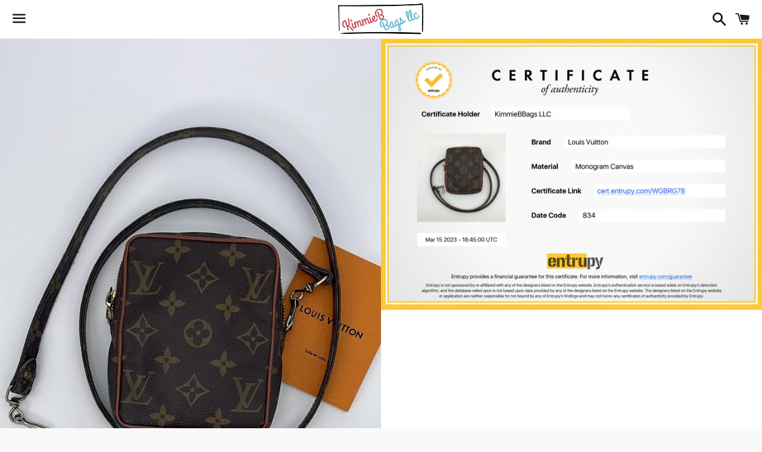

--- FILE ---
content_type: text/html; charset=utf-8
request_url: https://www.kimmiebbags.com/products/vintage-louis-vuitton-mini-danube-crossbody-bag-834-031723
body_size: 28058
content:
<!doctype html>
<html class="no-js" lang="en">
<head>

  <meta charset="utf-8">
  <meta http-equiv="X-UA-Compatible" content="IE=edge">
  <meta name="viewport" content="width=device-width,initial-scale=1">

  <meta name="theme-color" content="#ffffff">

  
    <link rel="shortcut icon" href="//www.kimmiebbags.com/cdn/shop/files/IMG_1376_2_58ad1c3e-e2e6-43d7-9d89-c828ebae8b78_32x32.png?v=1614292429" type="image/png" />
  

  <link rel="canonical" href="https://www.kimmiebbags.com/products/vintage-louis-vuitton-mini-danube-crossbody-bag-834-031723">

  <title>
  Preloved Rare Vintage Louis Vuitton Mini Danube Crossbody Bag 834 0322 &ndash; KimmieBBags LLC
  </title>

  
    <meta name="description" content="Rare Vintage Louis Vuitton Mini Danube Crossbody Bag This rare vintage bag will be your new favorite mini monogram bag!  Measurements: 4.25&quot; L x 2&quot; W x 5.5&quot; H Strap: 19&quot; Date Code: 834Year: 1983 PRELOVED - Fair overall condition. The exterior leather and hardware show wear. The interior is clean. See Photos!  Includes:">
  

  <!-- /snippets/social-meta-tags.liquid -->




<meta property="og:site_name" content="KimmieBBags LLC">
<meta property="og:url" content="https://www.kimmiebbags.com/products/vintage-louis-vuitton-mini-danube-crossbody-bag-834-031723">
<meta property="og:title" content="Preloved Rare Vintage Louis Vuitton Mini Danube Crossbody Bag 834 032223">
<meta property="og:type" content="product">
<meta property="og:description" content="Rare Vintage Louis Vuitton Mini Danube Crossbody Bag This rare vintage bag will be your new favorite mini monogram bag!  Measurements: 4.25&quot; L x 2&quot; W x 5.5&quot; H Strap: 19&quot; Date Code: 834Year: 1983 PRELOVED - Fair overall condition. The exterior leather and hardware show wear. The interior is clean. See Photos!  Includes:">

  <meta property="og:price:amount" content="780.00">
  <meta property="og:price:currency" content="USD">

<meta property="og:image" content="http://www.kimmiebbags.com/cdn/shop/products/image_cbc50b70-e386-4d2b-af84-7965849fb426_1200x1200.jpg?v=1679510834"><meta property="og:image" content="http://www.kimmiebbags.com/cdn/shop/products/ScreenShot2023-03-16at4.45.49PM_1200x1200.png?v=1679510834"><meta property="og:image" content="http://www.kimmiebbags.com/cdn/shop/products/image_af8a3bea-4bc9-4dac-a07d-b6b063e9e3ca_1200x1200.jpg?v=1679510570">
<meta property="og:image:secure_url" content="https://www.kimmiebbags.com/cdn/shop/products/image_cbc50b70-e386-4d2b-af84-7965849fb426_1200x1200.jpg?v=1679510834"><meta property="og:image:secure_url" content="https://www.kimmiebbags.com/cdn/shop/products/ScreenShot2023-03-16at4.45.49PM_1200x1200.png?v=1679510834"><meta property="og:image:secure_url" content="https://www.kimmiebbags.com/cdn/shop/products/image_af8a3bea-4bc9-4dac-a07d-b6b063e9e3ca_1200x1200.jpg?v=1679510570">


  <meta name="twitter:site" content="@KimmieBBags">

<meta name="twitter:card" content="summary_large_image">
<meta name="twitter:title" content="Preloved Rare Vintage Louis Vuitton Mini Danube Crossbody Bag 834 032223">
<meta name="twitter:description" content="Rare Vintage Louis Vuitton Mini Danube Crossbody Bag This rare vintage bag will be your new favorite mini monogram bag!  Measurements: 4.25&quot; L x 2&quot; W x 5.5&quot; H Strap: 19&quot; Date Code: 834Year: 1983 PRELOVED - Fair overall condition. The exterior leather and hardware show wear. The interior is clean. See Photos!  Includes:">


  <link href="//www.kimmiebbags.com/cdn/shop/t/13/assets/theme.scss.css?v=65331358251278109721741388797" rel="stylesheet" type="text/css" media="all" />

  <script>
    window.theme = window.theme || {};
    theme.strings = {
      cartEmpty: "Your cart is currently empty.",
      savingHtml: "You're saving [savings]",
      addToCart: "Add to cart",
      soldOut: "Sold out",
      unavailable: "Unavailable",
      addressError: "Error looking up that address",
      addressNoResults: "No results for that address",
      addressQueryLimit: "You have exceeded the Google API usage limit. Consider upgrading to a \u003ca href=\"https:\/\/developers.google.com\/maps\/premium\/usage-limits\"\u003ePremium Plan\u003c\/a\u003e.",
      authError: "There was a problem authenticating your Google Maps API Key."
    };
    theme.settings = {
      cartType: "drawer",
      moneyFormat: "${{amount}}"
    };
  </script>

  <script src="//www.kimmiebbags.com/cdn/shop/t/13/assets/lazysizes.min.js?v=155223123402716617051693535607" async="async"></script>

  

  <script src="//www.kimmiebbags.com/cdn/shop/t/13/assets/vendor.js?v=141188699437036237251693535607" defer="defer"></script>

  <script src="//www.kimmiebbags.com/cdn/shopifycloud/storefront/assets/themes_support/option_selection-b017cd28.js" defer="defer"></script>

  <script src="//www.kimmiebbags.com/cdn/shop/t/13/assets/theme.js?v=63561349323262567961693535607" defer="defer"></script>

  <script>window.performance && window.performance.mark && window.performance.mark('shopify.content_for_header.start');</script><meta name="google-site-verification" content="ReAiRUHMQrz0AifxWVVg4UnYyggjcYJlF0rqrOc4WWU">
<meta name="facebook-domain-verification" content="vw55pqkacnvzldd4izmi0d4s9fpbxd">
<meta id="shopify-digital-wallet" name="shopify-digital-wallet" content="/27340013679/digital_wallets/dialog">
<meta name="shopify-checkout-api-token" content="64d891aebe068470071411c4e55f041c">
<meta id="in-context-paypal-metadata" data-shop-id="27340013679" data-venmo-supported="false" data-environment="production" data-locale="en_US" data-paypal-v4="true" data-currency="USD">
<link rel="alternate" type="application/json+oembed" href="https://www.kimmiebbags.com/products/vintage-louis-vuitton-mini-danube-crossbody-bag-834-031723.oembed">
<script async="async" src="/checkouts/internal/preloads.js?locale=en-US"></script>
<link rel="preconnect" href="https://shop.app" crossorigin="anonymous">
<script async="async" src="https://shop.app/checkouts/internal/preloads.js?locale=en-US&shop_id=27340013679" crossorigin="anonymous"></script>
<script id="apple-pay-shop-capabilities" type="application/json">{"shopId":27340013679,"countryCode":"US","currencyCode":"USD","merchantCapabilities":["supports3DS"],"merchantId":"gid:\/\/shopify\/Shop\/27340013679","merchantName":"KimmieBBags LLC","requiredBillingContactFields":["postalAddress","email","phone"],"requiredShippingContactFields":["postalAddress","email","phone"],"shippingType":"shipping","supportedNetworks":["visa","masterCard","amex","discover","elo","jcb"],"total":{"type":"pending","label":"KimmieBBags LLC","amount":"1.00"},"shopifyPaymentsEnabled":true,"supportsSubscriptions":true}</script>
<script id="shopify-features" type="application/json">{"accessToken":"64d891aebe068470071411c4e55f041c","betas":["rich-media-storefront-analytics"],"domain":"www.kimmiebbags.com","predictiveSearch":true,"shopId":27340013679,"locale":"en"}</script>
<script>var Shopify = Shopify || {};
Shopify.shop = "kimmiebbags-llc.myshopify.com";
Shopify.locale = "en";
Shopify.currency = {"active":"USD","rate":"1.0"};
Shopify.country = "US";
Shopify.theme = {"name":"Boundless with Installments message + seel","id":126811701359,"schema_name":"Boundless","schema_version":"9.0.15","theme_store_id":766,"role":"main"};
Shopify.theme.handle = "null";
Shopify.theme.style = {"id":null,"handle":null};
Shopify.cdnHost = "www.kimmiebbags.com/cdn";
Shopify.routes = Shopify.routes || {};
Shopify.routes.root = "/";</script>
<script type="module">!function(o){(o.Shopify=o.Shopify||{}).modules=!0}(window);</script>
<script>!function(o){function n(){var o=[];function n(){o.push(Array.prototype.slice.apply(arguments))}return n.q=o,n}var t=o.Shopify=o.Shopify||{};t.loadFeatures=n(),t.autoloadFeatures=n()}(window);</script>
<script>
  window.ShopifyPay = window.ShopifyPay || {};
  window.ShopifyPay.apiHost = "shop.app\/pay";
  window.ShopifyPay.redirectState = null;
</script>
<script id="shop-js-analytics" type="application/json">{"pageType":"product"}</script>
<script defer="defer" async type="module" src="//www.kimmiebbags.com/cdn/shopifycloud/shop-js/modules/v2/client.init-shop-cart-sync_C5BV16lS.en.esm.js"></script>
<script defer="defer" async type="module" src="//www.kimmiebbags.com/cdn/shopifycloud/shop-js/modules/v2/chunk.common_CygWptCX.esm.js"></script>
<script type="module">
  await import("//www.kimmiebbags.com/cdn/shopifycloud/shop-js/modules/v2/client.init-shop-cart-sync_C5BV16lS.en.esm.js");
await import("//www.kimmiebbags.com/cdn/shopifycloud/shop-js/modules/v2/chunk.common_CygWptCX.esm.js");

  window.Shopify.SignInWithShop?.initShopCartSync?.({"fedCMEnabled":true,"windoidEnabled":true});

</script>
<script defer="defer" async type="module" src="//www.kimmiebbags.com/cdn/shopifycloud/shop-js/modules/v2/client.payment-terms_CZxnsJam.en.esm.js"></script>
<script defer="defer" async type="module" src="//www.kimmiebbags.com/cdn/shopifycloud/shop-js/modules/v2/chunk.common_CygWptCX.esm.js"></script>
<script defer="defer" async type="module" src="//www.kimmiebbags.com/cdn/shopifycloud/shop-js/modules/v2/chunk.modal_D71HUcav.esm.js"></script>
<script type="module">
  await import("//www.kimmiebbags.com/cdn/shopifycloud/shop-js/modules/v2/client.payment-terms_CZxnsJam.en.esm.js");
await import("//www.kimmiebbags.com/cdn/shopifycloud/shop-js/modules/v2/chunk.common_CygWptCX.esm.js");
await import("//www.kimmiebbags.com/cdn/shopifycloud/shop-js/modules/v2/chunk.modal_D71HUcav.esm.js");

  
</script>
<script>
  window.Shopify = window.Shopify || {};
  if (!window.Shopify.featureAssets) window.Shopify.featureAssets = {};
  window.Shopify.featureAssets['shop-js'] = {"shop-cart-sync":["modules/v2/client.shop-cart-sync_ZFArdW7E.en.esm.js","modules/v2/chunk.common_CygWptCX.esm.js"],"init-fed-cm":["modules/v2/client.init-fed-cm_CmiC4vf6.en.esm.js","modules/v2/chunk.common_CygWptCX.esm.js"],"shop-button":["modules/v2/client.shop-button_tlx5R9nI.en.esm.js","modules/v2/chunk.common_CygWptCX.esm.js"],"shop-cash-offers":["modules/v2/client.shop-cash-offers_DOA2yAJr.en.esm.js","modules/v2/chunk.common_CygWptCX.esm.js","modules/v2/chunk.modal_D71HUcav.esm.js"],"init-windoid":["modules/v2/client.init-windoid_sURxWdc1.en.esm.js","modules/v2/chunk.common_CygWptCX.esm.js"],"shop-toast-manager":["modules/v2/client.shop-toast-manager_ClPi3nE9.en.esm.js","modules/v2/chunk.common_CygWptCX.esm.js"],"init-shop-email-lookup-coordinator":["modules/v2/client.init-shop-email-lookup-coordinator_B8hsDcYM.en.esm.js","modules/v2/chunk.common_CygWptCX.esm.js"],"init-shop-cart-sync":["modules/v2/client.init-shop-cart-sync_C5BV16lS.en.esm.js","modules/v2/chunk.common_CygWptCX.esm.js"],"avatar":["modules/v2/client.avatar_BTnouDA3.en.esm.js"],"pay-button":["modules/v2/client.pay-button_FdsNuTd3.en.esm.js","modules/v2/chunk.common_CygWptCX.esm.js"],"init-customer-accounts":["modules/v2/client.init-customer-accounts_DxDtT_ad.en.esm.js","modules/v2/client.shop-login-button_C5VAVYt1.en.esm.js","modules/v2/chunk.common_CygWptCX.esm.js","modules/v2/chunk.modal_D71HUcav.esm.js"],"init-shop-for-new-customer-accounts":["modules/v2/client.init-shop-for-new-customer-accounts_ChsxoAhi.en.esm.js","modules/v2/client.shop-login-button_C5VAVYt1.en.esm.js","modules/v2/chunk.common_CygWptCX.esm.js","modules/v2/chunk.modal_D71HUcav.esm.js"],"shop-login-button":["modules/v2/client.shop-login-button_C5VAVYt1.en.esm.js","modules/v2/chunk.common_CygWptCX.esm.js","modules/v2/chunk.modal_D71HUcav.esm.js"],"init-customer-accounts-sign-up":["modules/v2/client.init-customer-accounts-sign-up_CPSyQ0Tj.en.esm.js","modules/v2/client.shop-login-button_C5VAVYt1.en.esm.js","modules/v2/chunk.common_CygWptCX.esm.js","modules/v2/chunk.modal_D71HUcav.esm.js"],"shop-follow-button":["modules/v2/client.shop-follow-button_Cva4Ekp9.en.esm.js","modules/v2/chunk.common_CygWptCX.esm.js","modules/v2/chunk.modal_D71HUcav.esm.js"],"checkout-modal":["modules/v2/client.checkout-modal_BPM8l0SH.en.esm.js","modules/v2/chunk.common_CygWptCX.esm.js","modules/v2/chunk.modal_D71HUcav.esm.js"],"lead-capture":["modules/v2/client.lead-capture_Bi8yE_yS.en.esm.js","modules/v2/chunk.common_CygWptCX.esm.js","modules/v2/chunk.modal_D71HUcav.esm.js"],"shop-login":["modules/v2/client.shop-login_D6lNrXab.en.esm.js","modules/v2/chunk.common_CygWptCX.esm.js","modules/v2/chunk.modal_D71HUcav.esm.js"],"payment-terms":["modules/v2/client.payment-terms_CZxnsJam.en.esm.js","modules/v2/chunk.common_CygWptCX.esm.js","modules/v2/chunk.modal_D71HUcav.esm.js"]};
</script>
<script>(function() {
  var isLoaded = false;
  function asyncLoad() {
    if (isLoaded) return;
    isLoaded = true;
    var urls = ["https:\/\/cdn.shopify.com\/s\/files\/1\/0273\/4001\/3679\/t\/11\/assets\/affirmShopify.js?v=1635800532\u0026shop=kimmiebbags-llc.myshopify.com","\/\/cdn.shopify.com\/proxy\/d342c17a031dac3c9e5bdc72b3f05791e76f5f229b5c53c40acbd1ebf32ce39d\/bingshoppingtool-t2app-prod.trafficmanager.net\/uet\/tracking_script?shop=kimmiebbags-llc.myshopify.com\u0026sp-cache-control=cHVibGljLCBtYXgtYWdlPTkwMA","\/\/cdn.shopify.com\/proxy\/8c63ffe13f19e3d3596c1a58096276a610c940bdfd0d601fe235400c49f6fba3\/static.cdn.printful.com\/static\/js\/external\/shopify-product-customizer.js?v=0.28\u0026shop=kimmiebbags-llc.myshopify.com\u0026sp-cache-control=cHVibGljLCBtYXgtYWdlPTkwMA","https:\/\/cdn.nfcube.com\/tiktok-4527d8baa8e30ca47ee799bef1ac187d.js?shop=kimmiebbags-llc.myshopify.com","https:\/\/static.klaviyo.com\/onsite\/js\/klaviyo.js?company_id=VgSC7E\u0026shop=kimmiebbags-llc.myshopify.com"];
    for (var i = 0; i < urls.length; i++) {
      var s = document.createElement('script');
      s.type = 'text/javascript';
      s.async = true;
      s.src = urls[i];
      var x = document.getElementsByTagName('script')[0];
      x.parentNode.insertBefore(s, x);
    }
  };
  if(window.attachEvent) {
    window.attachEvent('onload', asyncLoad);
  } else {
    window.addEventListener('load', asyncLoad, false);
  }
})();</script>
<script id="__st">var __st={"a":27340013679,"offset":-18000,"reqid":"a03023ad-22d5-4422-a6d6-a882c9bb3b09-1768825251","pageurl":"www.kimmiebbags.com\/products\/vintage-louis-vuitton-mini-danube-crossbody-bag-834-031723","u":"d89c26610826","p":"product","rtyp":"product","rid":7101229301871};</script>
<script>window.ShopifyPaypalV4VisibilityTracking = true;</script>
<script id="captcha-bootstrap">!function(){'use strict';const t='contact',e='account',n='new_comment',o=[[t,t],['blogs',n],['comments',n],[t,'customer']],c=[[e,'customer_login'],[e,'guest_login'],[e,'recover_customer_password'],[e,'create_customer']],r=t=>t.map((([t,e])=>`form[action*='/${t}']:not([data-nocaptcha='true']) input[name='form_type'][value='${e}']`)).join(','),a=t=>()=>t?[...document.querySelectorAll(t)].map((t=>t.form)):[];function s(){const t=[...o],e=r(t);return a(e)}const i='password',u='form_key',d=['recaptcha-v3-token','g-recaptcha-response','h-captcha-response',i],f=()=>{try{return window.sessionStorage}catch{return}},m='__shopify_v',_=t=>t.elements[u];function p(t,e,n=!1){try{const o=window.sessionStorage,c=JSON.parse(o.getItem(e)),{data:r}=function(t){const{data:e,action:n}=t;return t[m]||n?{data:e,action:n}:{data:t,action:n}}(c);for(const[e,n]of Object.entries(r))t.elements[e]&&(t.elements[e].value=n);n&&o.removeItem(e)}catch(o){console.error('form repopulation failed',{error:o})}}const l='form_type',E='cptcha';function T(t){t.dataset[E]=!0}const w=window,h=w.document,L='Shopify',v='ce_forms',y='captcha';let A=!1;((t,e)=>{const n=(g='f06e6c50-85a8-45c8-87d0-21a2b65856fe',I='https://cdn.shopify.com/shopifycloud/storefront-forms-hcaptcha/ce_storefront_forms_captcha_hcaptcha.v1.5.2.iife.js',D={infoText:'Protected by hCaptcha',privacyText:'Privacy',termsText:'Terms'},(t,e,n)=>{const o=w[L][v],c=o.bindForm;if(c)return c(t,g,e,D).then(n);var r;o.q.push([[t,g,e,D],n]),r=I,A||(h.body.append(Object.assign(h.createElement('script'),{id:'captcha-provider',async:!0,src:r})),A=!0)});var g,I,D;w[L]=w[L]||{},w[L][v]=w[L][v]||{},w[L][v].q=[],w[L][y]=w[L][y]||{},w[L][y].protect=function(t,e){n(t,void 0,e),T(t)},Object.freeze(w[L][y]),function(t,e,n,w,h,L){const[v,y,A,g]=function(t,e,n){const i=e?o:[],u=t?c:[],d=[...i,...u],f=r(d),m=r(i),_=r(d.filter((([t,e])=>n.includes(e))));return[a(f),a(m),a(_),s()]}(w,h,L),I=t=>{const e=t.target;return e instanceof HTMLFormElement?e:e&&e.form},D=t=>v().includes(t);t.addEventListener('submit',(t=>{const e=I(t);if(!e)return;const n=D(e)&&!e.dataset.hcaptchaBound&&!e.dataset.recaptchaBound,o=_(e),c=g().includes(e)&&(!o||!o.value);(n||c)&&t.preventDefault(),c&&!n&&(function(t){try{if(!f())return;!function(t){const e=f();if(!e)return;const n=_(t);if(!n)return;const o=n.value;o&&e.removeItem(o)}(t);const e=Array.from(Array(32),(()=>Math.random().toString(36)[2])).join('');!function(t,e){_(t)||t.append(Object.assign(document.createElement('input'),{type:'hidden',name:u})),t.elements[u].value=e}(t,e),function(t,e){const n=f();if(!n)return;const o=[...t.querySelectorAll(`input[type='${i}']`)].map((({name:t})=>t)),c=[...d,...o],r={};for(const[a,s]of new FormData(t).entries())c.includes(a)||(r[a]=s);n.setItem(e,JSON.stringify({[m]:1,action:t.action,data:r}))}(t,e)}catch(e){console.error('failed to persist form',e)}}(e),e.submit())}));const S=(t,e)=>{t&&!t.dataset[E]&&(n(t,e.some((e=>e===t))),T(t))};for(const o of['focusin','change'])t.addEventListener(o,(t=>{const e=I(t);D(e)&&S(e,y())}));const B=e.get('form_key'),M=e.get(l),P=B&&M;t.addEventListener('DOMContentLoaded',(()=>{const t=y();if(P)for(const e of t)e.elements[l].value===M&&p(e,B);[...new Set([...A(),...v().filter((t=>'true'===t.dataset.shopifyCaptcha))])].forEach((e=>S(e,t)))}))}(h,new URLSearchParams(w.location.search),n,t,e,['guest_login'])})(!1,!0)}();</script>
<script integrity="sha256-4kQ18oKyAcykRKYeNunJcIwy7WH5gtpwJnB7kiuLZ1E=" data-source-attribution="shopify.loadfeatures" defer="defer" src="//www.kimmiebbags.com/cdn/shopifycloud/storefront/assets/storefront/load_feature-a0a9edcb.js" crossorigin="anonymous"></script>
<script crossorigin="anonymous" defer="defer" src="//www.kimmiebbags.com/cdn/shopifycloud/storefront/assets/shopify_pay/storefront-65b4c6d7.js?v=20250812"></script>
<script data-source-attribution="shopify.dynamic_checkout.dynamic.init">var Shopify=Shopify||{};Shopify.PaymentButton=Shopify.PaymentButton||{isStorefrontPortableWallets:!0,init:function(){window.Shopify.PaymentButton.init=function(){};var t=document.createElement("script");t.src="https://www.kimmiebbags.com/cdn/shopifycloud/portable-wallets/latest/portable-wallets.en.js",t.type="module",document.head.appendChild(t)}};
</script>
<script data-source-attribution="shopify.dynamic_checkout.buyer_consent">
  function portableWalletsHideBuyerConsent(e){var t=document.getElementById("shopify-buyer-consent"),n=document.getElementById("shopify-subscription-policy-button");t&&n&&(t.classList.add("hidden"),t.setAttribute("aria-hidden","true"),n.removeEventListener("click",e))}function portableWalletsShowBuyerConsent(e){var t=document.getElementById("shopify-buyer-consent"),n=document.getElementById("shopify-subscription-policy-button");t&&n&&(t.classList.remove("hidden"),t.removeAttribute("aria-hidden"),n.addEventListener("click",e))}window.Shopify?.PaymentButton&&(window.Shopify.PaymentButton.hideBuyerConsent=portableWalletsHideBuyerConsent,window.Shopify.PaymentButton.showBuyerConsent=portableWalletsShowBuyerConsent);
</script>
<script>
  function portableWalletsCleanup(e){e&&e.src&&console.error("Failed to load portable wallets script "+e.src);var t=document.querySelectorAll("shopify-accelerated-checkout .shopify-payment-button__skeleton, shopify-accelerated-checkout-cart .wallet-cart-button__skeleton"),e=document.getElementById("shopify-buyer-consent");for(let e=0;e<t.length;e++)t[e].remove();e&&e.remove()}function portableWalletsNotLoadedAsModule(e){e instanceof ErrorEvent&&"string"==typeof e.message&&e.message.includes("import.meta")&&"string"==typeof e.filename&&e.filename.includes("portable-wallets")&&(window.removeEventListener("error",portableWalletsNotLoadedAsModule),window.Shopify.PaymentButton.failedToLoad=e,"loading"===document.readyState?document.addEventListener("DOMContentLoaded",window.Shopify.PaymentButton.init):window.Shopify.PaymentButton.init())}window.addEventListener("error",portableWalletsNotLoadedAsModule);
</script>

<script type="module" src="https://www.kimmiebbags.com/cdn/shopifycloud/portable-wallets/latest/portable-wallets.en.js" onError="portableWalletsCleanup(this)" crossorigin="anonymous"></script>
<script nomodule>
  document.addEventListener("DOMContentLoaded", portableWalletsCleanup);
</script>

<link id="shopify-accelerated-checkout-styles" rel="stylesheet" media="screen" href="https://www.kimmiebbags.com/cdn/shopifycloud/portable-wallets/latest/accelerated-checkout-backwards-compat.css" crossorigin="anonymous">
<style id="shopify-accelerated-checkout-cart">
        #shopify-buyer-consent {
  margin-top: 1em;
  display: inline-block;
  width: 100%;
}

#shopify-buyer-consent.hidden {
  display: none;
}

#shopify-subscription-policy-button {
  background: none;
  border: none;
  padding: 0;
  text-decoration: underline;
  font-size: inherit;
  cursor: pointer;
}

#shopify-subscription-policy-button::before {
  box-shadow: none;
}

      </style>

<script>window.performance && window.performance.mark && window.performance.mark('shopify.content_for_header.end');</script>
<script>
(function(d, t, i, w) {
    window.__bfwId = w;
    if (d.getElementById(i) && window.__bfwInit) return window.__bfwInit();
    if (d.getElementById(i)) return;
    var s, ss = d.getElementsByTagName(t)[0];
    s = d.createElement(t); s.id = i;
    s.src = 'https://lcx-widgets.bambuser.com/embed.js';
    ss.parentNode.insertBefore(s, ss);
  })(document, 'script', 'bambuser-liveshopping-widget', 'YhUoSMiRbqA1G7LzWEI7');
</script>

	<script>var loox_global_hash = '1739197938267';</script><script>var visitor_level_referral = {"active":true,"rtl":false,"position":"right","button_text":"Get $50","button_bg_color":"e01be0","button_text_color":"FFFFFF","display_on_home_page":true,"display_on_product_page":true,"display_on_cart_page":true,"display_on_other_pages":true,"hide_on_mobile":false,"sidebar_visible":true,"orientation":"default"};
</script><style>.loox-reviews-default { max-width: 1200px; margin: 0 auto; }</style>
<!-- "snippets/hulkcode_common.liquid" was not rendered, the associated app was uninstalled --><script src='https://volumediscount.hulkapps.com/hulkcode.js' defer='defer'></script>
    <!-- Upsell & Cross Sell - Selleasy by Logbase - Starts -->
      <script src='https://upsell-app.logbase.io/lb-upsell.js?shop=kimmiebbags-llc.myshopify.com' defer></script>
    <!-- Upsell & Cross Sell - Selleasy by Logbase - Ends -->

                          
  <!-- Seel code start  -->
  <script type="text/javascript" async="" src="https://cdn.seel.com/releases/scripts/shopify-ra/return-assurance.min.js?shop=kimmiebbags-llc.myshopify.com"></script>
   <!-- Seel code end  -->                     
<script src="https://cdn.shopify.com/extensions/c1eb4680-ad4e-49c3-898d-493ebb06e626/affirm-pay-over-time-messaging-9/assets/affirm-cart-drawer-embed-handler.js" type="text/javascript" defer="defer"></script>
<link href="https://monorail-edge.shopifysvc.com" rel="dns-prefetch">
<script>(function(){if ("sendBeacon" in navigator && "performance" in window) {try {var session_token_from_headers = performance.getEntriesByType('navigation')[0].serverTiming.find(x => x.name == '_s').description;} catch {var session_token_from_headers = undefined;}var session_cookie_matches = document.cookie.match(/_shopify_s=([^;]*)/);var session_token_from_cookie = session_cookie_matches && session_cookie_matches.length === 2 ? session_cookie_matches[1] : "";var session_token = session_token_from_headers || session_token_from_cookie || "";function handle_abandonment_event(e) {var entries = performance.getEntries().filter(function(entry) {return /monorail-edge.shopifysvc.com/.test(entry.name);});if (!window.abandonment_tracked && entries.length === 0) {window.abandonment_tracked = true;var currentMs = Date.now();var navigation_start = performance.timing.navigationStart;var payload = {shop_id: 27340013679,url: window.location.href,navigation_start,duration: currentMs - navigation_start,session_token,page_type: "product"};window.navigator.sendBeacon("https://monorail-edge.shopifysvc.com/v1/produce", JSON.stringify({schema_id: "online_store_buyer_site_abandonment/1.1",payload: payload,metadata: {event_created_at_ms: currentMs,event_sent_at_ms: currentMs}}));}}window.addEventListener('pagehide', handle_abandonment_event);}}());</script>
<script id="web-pixels-manager-setup">(function e(e,d,r,n,o){if(void 0===o&&(o={}),!Boolean(null===(a=null===(i=window.Shopify)||void 0===i?void 0:i.analytics)||void 0===a?void 0:a.replayQueue)){var i,a;window.Shopify=window.Shopify||{};var t=window.Shopify;t.analytics=t.analytics||{};var s=t.analytics;s.replayQueue=[],s.publish=function(e,d,r){return s.replayQueue.push([e,d,r]),!0};try{self.performance.mark("wpm:start")}catch(e){}var l=function(){var e={modern:/Edge?\/(1{2}[4-9]|1[2-9]\d|[2-9]\d{2}|\d{4,})\.\d+(\.\d+|)|Firefox\/(1{2}[4-9]|1[2-9]\d|[2-9]\d{2}|\d{4,})\.\d+(\.\d+|)|Chrom(ium|e)\/(9{2}|\d{3,})\.\d+(\.\d+|)|(Maci|X1{2}).+ Version\/(15\.\d+|(1[6-9]|[2-9]\d|\d{3,})\.\d+)([,.]\d+|)( \(\w+\)|)( Mobile\/\w+|) Safari\/|Chrome.+OPR\/(9{2}|\d{3,})\.\d+\.\d+|(CPU[ +]OS|iPhone[ +]OS|CPU[ +]iPhone|CPU IPhone OS|CPU iPad OS)[ +]+(15[._]\d+|(1[6-9]|[2-9]\d|\d{3,})[._]\d+)([._]\d+|)|Android:?[ /-](13[3-9]|1[4-9]\d|[2-9]\d{2}|\d{4,})(\.\d+|)(\.\d+|)|Android.+Firefox\/(13[5-9]|1[4-9]\d|[2-9]\d{2}|\d{4,})\.\d+(\.\d+|)|Android.+Chrom(ium|e)\/(13[3-9]|1[4-9]\d|[2-9]\d{2}|\d{4,})\.\d+(\.\d+|)|SamsungBrowser\/([2-9]\d|\d{3,})\.\d+/,legacy:/Edge?\/(1[6-9]|[2-9]\d|\d{3,})\.\d+(\.\d+|)|Firefox\/(5[4-9]|[6-9]\d|\d{3,})\.\d+(\.\d+|)|Chrom(ium|e)\/(5[1-9]|[6-9]\d|\d{3,})\.\d+(\.\d+|)([\d.]+$|.*Safari\/(?![\d.]+ Edge\/[\d.]+$))|(Maci|X1{2}).+ Version\/(10\.\d+|(1[1-9]|[2-9]\d|\d{3,})\.\d+)([,.]\d+|)( \(\w+\)|)( Mobile\/\w+|) Safari\/|Chrome.+OPR\/(3[89]|[4-9]\d|\d{3,})\.\d+\.\d+|(CPU[ +]OS|iPhone[ +]OS|CPU[ +]iPhone|CPU IPhone OS|CPU iPad OS)[ +]+(10[._]\d+|(1[1-9]|[2-9]\d|\d{3,})[._]\d+)([._]\d+|)|Android:?[ /-](13[3-9]|1[4-9]\d|[2-9]\d{2}|\d{4,})(\.\d+|)(\.\d+|)|Mobile Safari.+OPR\/([89]\d|\d{3,})\.\d+\.\d+|Android.+Firefox\/(13[5-9]|1[4-9]\d|[2-9]\d{2}|\d{4,})\.\d+(\.\d+|)|Android.+Chrom(ium|e)\/(13[3-9]|1[4-9]\d|[2-9]\d{2}|\d{4,})\.\d+(\.\d+|)|Android.+(UC? ?Browser|UCWEB|U3)[ /]?(15\.([5-9]|\d{2,})|(1[6-9]|[2-9]\d|\d{3,})\.\d+)\.\d+|SamsungBrowser\/(5\.\d+|([6-9]|\d{2,})\.\d+)|Android.+MQ{2}Browser\/(14(\.(9|\d{2,})|)|(1[5-9]|[2-9]\d|\d{3,})(\.\d+|))(\.\d+|)|K[Aa][Ii]OS\/(3\.\d+|([4-9]|\d{2,})\.\d+)(\.\d+|)/},d=e.modern,r=e.legacy,n=navigator.userAgent;return n.match(d)?"modern":n.match(r)?"legacy":"unknown"}(),u="modern"===l?"modern":"legacy",c=(null!=n?n:{modern:"",legacy:""})[u],f=function(e){return[e.baseUrl,"/wpm","/b",e.hashVersion,"modern"===e.buildTarget?"m":"l",".js"].join("")}({baseUrl:d,hashVersion:r,buildTarget:u}),m=function(e){var d=e.version,r=e.bundleTarget,n=e.surface,o=e.pageUrl,i=e.monorailEndpoint;return{emit:function(e){var a=e.status,t=e.errorMsg,s=(new Date).getTime(),l=JSON.stringify({metadata:{event_sent_at_ms:s},events:[{schema_id:"web_pixels_manager_load/3.1",payload:{version:d,bundle_target:r,page_url:o,status:a,surface:n,error_msg:t},metadata:{event_created_at_ms:s}}]});if(!i)return console&&console.warn&&console.warn("[Web Pixels Manager] No Monorail endpoint provided, skipping logging."),!1;try{return self.navigator.sendBeacon.bind(self.navigator)(i,l)}catch(e){}var u=new XMLHttpRequest;try{return u.open("POST",i,!0),u.setRequestHeader("Content-Type","text/plain"),u.send(l),!0}catch(e){return console&&console.warn&&console.warn("[Web Pixels Manager] Got an unhandled error while logging to Monorail."),!1}}}}({version:r,bundleTarget:l,surface:e.surface,pageUrl:self.location.href,monorailEndpoint:e.monorailEndpoint});try{o.browserTarget=l,function(e){var d=e.src,r=e.async,n=void 0===r||r,o=e.onload,i=e.onerror,a=e.sri,t=e.scriptDataAttributes,s=void 0===t?{}:t,l=document.createElement("script"),u=document.querySelector("head"),c=document.querySelector("body");if(l.async=n,l.src=d,a&&(l.integrity=a,l.crossOrigin="anonymous"),s)for(var f in s)if(Object.prototype.hasOwnProperty.call(s,f))try{l.dataset[f]=s[f]}catch(e){}if(o&&l.addEventListener("load",o),i&&l.addEventListener("error",i),u)u.appendChild(l);else{if(!c)throw new Error("Did not find a head or body element to append the script");c.appendChild(l)}}({src:f,async:!0,onload:function(){if(!function(){var e,d;return Boolean(null===(d=null===(e=window.Shopify)||void 0===e?void 0:e.analytics)||void 0===d?void 0:d.initialized)}()){var d=window.webPixelsManager.init(e)||void 0;if(d){var r=window.Shopify.analytics;r.replayQueue.forEach((function(e){var r=e[0],n=e[1],o=e[2];d.publishCustomEvent(r,n,o)})),r.replayQueue=[],r.publish=d.publishCustomEvent,r.visitor=d.visitor,r.initialized=!0}}},onerror:function(){return m.emit({status:"failed",errorMsg:"".concat(f," has failed to load")})},sri:function(e){var d=/^sha384-[A-Za-z0-9+/=]+$/;return"string"==typeof e&&d.test(e)}(c)?c:"",scriptDataAttributes:o}),m.emit({status:"loading"})}catch(e){m.emit({status:"failed",errorMsg:(null==e?void 0:e.message)||"Unknown error"})}}})({shopId: 27340013679,storefrontBaseUrl: "https://www.kimmiebbags.com",extensionsBaseUrl: "https://extensions.shopifycdn.com/cdn/shopifycloud/web-pixels-manager",monorailEndpoint: "https://monorail-edge.shopifysvc.com/unstable/produce_batch",surface: "storefront-renderer",enabledBetaFlags: ["2dca8a86"],webPixelsConfigList: [{"id":"1259372911","configuration":"{\"storeIdentity\":\"kimmiebbags-llc.myshopify.com\",\"baseURL\":\"https:\\\/\\\/api.printful.com\\\/shopify-pixels\"}","eventPayloadVersion":"v1","runtimeContext":"STRICT","scriptVersion":"74f275712857ab41bea9d998dcb2f9da","type":"APP","apiClientId":156624,"privacyPurposes":["ANALYTICS","MARKETING","SALE_OF_DATA"],"dataSharingAdjustments":{"protectedCustomerApprovalScopes":["read_customer_address","read_customer_email","read_customer_name","read_customer_personal_data","read_customer_phone"]}},{"id":"733249903","configuration":"{\"config\":\"{\\\"pixel_id\\\":\\\"AW-633348766\\\",\\\"target_country\\\":\\\"US\\\",\\\"gtag_events\\\":[{\\\"type\\\":\\\"search\\\",\\\"action_label\\\":\\\"AW-633348766\\\/FzM3COCW5dABEJ7FgK4C\\\"},{\\\"type\\\":\\\"begin_checkout\\\",\\\"action_label\\\":\\\"AW-633348766\\\/WoSUCN2W5dABEJ7FgK4C\\\"},{\\\"type\\\":\\\"view_item\\\",\\\"action_label\\\":[\\\"AW-633348766\\\/dh7WCNeW5dABEJ7FgK4C\\\",\\\"MC-MF0JXWZ7VY\\\"]},{\\\"type\\\":\\\"purchase\\\",\\\"action_label\\\":[\\\"AW-633348766\\\/tJ9eCNSW5dABEJ7FgK4C\\\",\\\"MC-MF0JXWZ7VY\\\"]},{\\\"type\\\":\\\"page_view\\\",\\\"action_label\\\":[\\\"AW-633348766\\\/N9t_CNGW5dABEJ7FgK4C\\\",\\\"MC-MF0JXWZ7VY\\\"]},{\\\"type\\\":\\\"add_payment_info\\\",\\\"action_label\\\":\\\"AW-633348766\\\/O7cTCOOW5dABEJ7FgK4C\\\"},{\\\"type\\\":\\\"add_to_cart\\\",\\\"action_label\\\":\\\"AW-633348766\\\/UjAsCNqW5dABEJ7FgK4C\\\"}],\\\"enable_monitoring_mode\\\":false}\"}","eventPayloadVersion":"v1","runtimeContext":"OPEN","scriptVersion":"b2a88bafab3e21179ed38636efcd8a93","type":"APP","apiClientId":1780363,"privacyPurposes":[],"dataSharingAdjustments":{"protectedCustomerApprovalScopes":["read_customer_address","read_customer_email","read_customer_name","read_customer_personal_data","read_customer_phone"]}},{"id":"266469487","configuration":"{\"pixelCode\":\"C1DN3SHT0U322RQPDO90\"}","eventPayloadVersion":"v1","runtimeContext":"STRICT","scriptVersion":"22e92c2ad45662f435e4801458fb78cc","type":"APP","apiClientId":4383523,"privacyPurposes":["ANALYTICS","MARKETING","SALE_OF_DATA"],"dataSharingAdjustments":{"protectedCustomerApprovalScopes":["read_customer_address","read_customer_email","read_customer_name","read_customer_personal_data","read_customer_phone"]}},{"id":"128745583","configuration":"{\"pixel_id\":\"749403925754197\",\"pixel_type\":\"facebook_pixel\",\"metaapp_system_user_token\":\"-\"}","eventPayloadVersion":"v1","runtimeContext":"OPEN","scriptVersion":"ca16bc87fe92b6042fbaa3acc2fbdaa6","type":"APP","apiClientId":2329312,"privacyPurposes":["ANALYTICS","MARKETING","SALE_OF_DATA"],"dataSharingAdjustments":{"protectedCustomerApprovalScopes":["read_customer_address","read_customer_email","read_customer_name","read_customer_personal_data","read_customer_phone"]}},{"id":"36470895","configuration":"{\"tagID\":\"2613619626747\"}","eventPayloadVersion":"v1","runtimeContext":"STRICT","scriptVersion":"18031546ee651571ed29edbe71a3550b","type":"APP","apiClientId":3009811,"privacyPurposes":["ANALYTICS","MARKETING","SALE_OF_DATA"],"dataSharingAdjustments":{"protectedCustomerApprovalScopes":["read_customer_address","read_customer_email","read_customer_name","read_customer_personal_data","read_customer_phone"]}},{"id":"2130031","configuration":"{\"myshopifyDomain\":\"kimmiebbags-llc.myshopify.com\"}","eventPayloadVersion":"v1","runtimeContext":"STRICT","scriptVersion":"23b97d18e2aa74363140dc29c9284e87","type":"APP","apiClientId":2775569,"privacyPurposes":["ANALYTICS","MARKETING","SALE_OF_DATA"],"dataSharingAdjustments":{"protectedCustomerApprovalScopes":["read_customer_address","read_customer_email","read_customer_name","read_customer_phone","read_customer_personal_data"]}},{"id":"124780911","eventPayloadVersion":"v1","runtimeContext":"LAX","scriptVersion":"1","type":"CUSTOM","privacyPurposes":["MARKETING"],"name":"Meta pixel (migrated)"},{"id":"shopify-app-pixel","configuration":"{}","eventPayloadVersion":"v1","runtimeContext":"STRICT","scriptVersion":"0450","apiClientId":"shopify-pixel","type":"APP","privacyPurposes":["ANALYTICS","MARKETING"]},{"id":"shopify-custom-pixel","eventPayloadVersion":"v1","runtimeContext":"LAX","scriptVersion":"0450","apiClientId":"shopify-pixel","type":"CUSTOM","privacyPurposes":["ANALYTICS","MARKETING"]}],isMerchantRequest: false,initData: {"shop":{"name":"KimmieBBags LLC","paymentSettings":{"currencyCode":"USD"},"myshopifyDomain":"kimmiebbags-llc.myshopify.com","countryCode":"US","storefrontUrl":"https:\/\/www.kimmiebbags.com"},"customer":null,"cart":null,"checkout":null,"productVariants":[{"price":{"amount":780.0,"currencyCode":"USD"},"product":{"title":"Preloved Rare Vintage Louis Vuitton Mini Danube Crossbody Bag 834 032223","vendor":"Louis Vuitton","id":"7101229301871","untranslatedTitle":"Preloved Rare Vintage Louis Vuitton Mini Danube Crossbody Bag 834 032223","url":"\/products\/vintage-louis-vuitton-mini-danube-crossbody-bag-834-031723","type":"purse"},"id":"41059644244079","image":{"src":"\/\/www.kimmiebbags.com\/cdn\/shop\/products\/image_cbc50b70-e386-4d2b-af84-7965849fb426.jpg?v=1679510834"},"sku":"ENTRUPY: WGBRG78","title":"Default Title","untranslatedTitle":"Default Title"}],"purchasingCompany":null},},"https://www.kimmiebbags.com/cdn","fcfee988w5aeb613cpc8e4bc33m6693e112",{"modern":"","legacy":""},{"shopId":"27340013679","storefrontBaseUrl":"https:\/\/www.kimmiebbags.com","extensionBaseUrl":"https:\/\/extensions.shopifycdn.com\/cdn\/shopifycloud\/web-pixels-manager","surface":"storefront-renderer","enabledBetaFlags":"[\"2dca8a86\"]","isMerchantRequest":"false","hashVersion":"fcfee988w5aeb613cpc8e4bc33m6693e112","publish":"custom","events":"[[\"page_viewed\",{}],[\"product_viewed\",{\"productVariant\":{\"price\":{\"amount\":780.0,\"currencyCode\":\"USD\"},\"product\":{\"title\":\"Preloved Rare Vintage Louis Vuitton Mini Danube Crossbody Bag 834 032223\",\"vendor\":\"Louis Vuitton\",\"id\":\"7101229301871\",\"untranslatedTitle\":\"Preloved Rare Vintage Louis Vuitton Mini Danube Crossbody Bag 834 032223\",\"url\":\"\/products\/vintage-louis-vuitton-mini-danube-crossbody-bag-834-031723\",\"type\":\"purse\"},\"id\":\"41059644244079\",\"image\":{\"src\":\"\/\/www.kimmiebbags.com\/cdn\/shop\/products\/image_cbc50b70-e386-4d2b-af84-7965849fb426.jpg?v=1679510834\"},\"sku\":\"ENTRUPY: WGBRG78\",\"title\":\"Default Title\",\"untranslatedTitle\":\"Default Title\"}}]]"});</script><script>
  window.ShopifyAnalytics = window.ShopifyAnalytics || {};
  window.ShopifyAnalytics.meta = window.ShopifyAnalytics.meta || {};
  window.ShopifyAnalytics.meta.currency = 'USD';
  var meta = {"product":{"id":7101229301871,"gid":"gid:\/\/shopify\/Product\/7101229301871","vendor":"Louis Vuitton","type":"purse","handle":"vintage-louis-vuitton-mini-danube-crossbody-bag-834-031723","variants":[{"id":41059644244079,"price":78000,"name":"Preloved Rare Vintage Louis Vuitton Mini Danube Crossbody Bag 834 032223","public_title":null,"sku":"ENTRUPY: WGBRG78"}],"remote":false},"page":{"pageType":"product","resourceType":"product","resourceId":7101229301871,"requestId":"a03023ad-22d5-4422-a6d6-a882c9bb3b09-1768825251"}};
  for (var attr in meta) {
    window.ShopifyAnalytics.meta[attr] = meta[attr];
  }
</script>
<script class="analytics">
  (function () {
    var customDocumentWrite = function(content) {
      var jquery = null;

      if (window.jQuery) {
        jquery = window.jQuery;
      } else if (window.Checkout && window.Checkout.$) {
        jquery = window.Checkout.$;
      }

      if (jquery) {
        jquery('body').append(content);
      }
    };

    var hasLoggedConversion = function(token) {
      if (token) {
        return document.cookie.indexOf('loggedConversion=' + token) !== -1;
      }
      return false;
    }

    var setCookieIfConversion = function(token) {
      if (token) {
        var twoMonthsFromNow = new Date(Date.now());
        twoMonthsFromNow.setMonth(twoMonthsFromNow.getMonth() + 2);

        document.cookie = 'loggedConversion=' + token + '; expires=' + twoMonthsFromNow;
      }
    }

    var trekkie = window.ShopifyAnalytics.lib = window.trekkie = window.trekkie || [];
    if (trekkie.integrations) {
      return;
    }
    trekkie.methods = [
      'identify',
      'page',
      'ready',
      'track',
      'trackForm',
      'trackLink'
    ];
    trekkie.factory = function(method) {
      return function() {
        var args = Array.prototype.slice.call(arguments);
        args.unshift(method);
        trekkie.push(args);
        return trekkie;
      };
    };
    for (var i = 0; i < trekkie.methods.length; i++) {
      var key = trekkie.methods[i];
      trekkie[key] = trekkie.factory(key);
    }
    trekkie.load = function(config) {
      trekkie.config = config || {};
      trekkie.config.initialDocumentCookie = document.cookie;
      var first = document.getElementsByTagName('script')[0];
      var script = document.createElement('script');
      script.type = 'text/javascript';
      script.onerror = function(e) {
        var scriptFallback = document.createElement('script');
        scriptFallback.type = 'text/javascript';
        scriptFallback.onerror = function(error) {
                var Monorail = {
      produce: function produce(monorailDomain, schemaId, payload) {
        var currentMs = new Date().getTime();
        var event = {
          schema_id: schemaId,
          payload: payload,
          metadata: {
            event_created_at_ms: currentMs,
            event_sent_at_ms: currentMs
          }
        };
        return Monorail.sendRequest("https://" + monorailDomain + "/v1/produce", JSON.stringify(event));
      },
      sendRequest: function sendRequest(endpointUrl, payload) {
        // Try the sendBeacon API
        if (window && window.navigator && typeof window.navigator.sendBeacon === 'function' && typeof window.Blob === 'function' && !Monorail.isIos12()) {
          var blobData = new window.Blob([payload], {
            type: 'text/plain'
          });

          if (window.navigator.sendBeacon(endpointUrl, blobData)) {
            return true;
          } // sendBeacon was not successful

        } // XHR beacon

        var xhr = new XMLHttpRequest();

        try {
          xhr.open('POST', endpointUrl);
          xhr.setRequestHeader('Content-Type', 'text/plain');
          xhr.send(payload);
        } catch (e) {
          console.log(e);
        }

        return false;
      },
      isIos12: function isIos12() {
        return window.navigator.userAgent.lastIndexOf('iPhone; CPU iPhone OS 12_') !== -1 || window.navigator.userAgent.lastIndexOf('iPad; CPU OS 12_') !== -1;
      }
    };
    Monorail.produce('monorail-edge.shopifysvc.com',
      'trekkie_storefront_load_errors/1.1',
      {shop_id: 27340013679,
      theme_id: 126811701359,
      app_name: "storefront",
      context_url: window.location.href,
      source_url: "//www.kimmiebbags.com/cdn/s/trekkie.storefront.cd680fe47e6c39ca5d5df5f0a32d569bc48c0f27.min.js"});

        };
        scriptFallback.async = true;
        scriptFallback.src = '//www.kimmiebbags.com/cdn/s/trekkie.storefront.cd680fe47e6c39ca5d5df5f0a32d569bc48c0f27.min.js';
        first.parentNode.insertBefore(scriptFallback, first);
      };
      script.async = true;
      script.src = '//www.kimmiebbags.com/cdn/s/trekkie.storefront.cd680fe47e6c39ca5d5df5f0a32d569bc48c0f27.min.js';
      first.parentNode.insertBefore(script, first);
    };
    trekkie.load(
      {"Trekkie":{"appName":"storefront","development":false,"defaultAttributes":{"shopId":27340013679,"isMerchantRequest":null,"themeId":126811701359,"themeCityHash":"7807797744410876144","contentLanguage":"en","currency":"USD","eventMetadataId":"120940a9-a21d-4df9-b084-dfc5badd3ea2"},"isServerSideCookieWritingEnabled":true,"monorailRegion":"shop_domain","enabledBetaFlags":["65f19447"]},"Session Attribution":{},"S2S":{"facebookCapiEnabled":false,"source":"trekkie-storefront-renderer","apiClientId":580111}}
    );

    var loaded = false;
    trekkie.ready(function() {
      if (loaded) return;
      loaded = true;

      window.ShopifyAnalytics.lib = window.trekkie;

      var originalDocumentWrite = document.write;
      document.write = customDocumentWrite;
      try { window.ShopifyAnalytics.merchantGoogleAnalytics.call(this); } catch(error) {};
      document.write = originalDocumentWrite;

      window.ShopifyAnalytics.lib.page(null,{"pageType":"product","resourceType":"product","resourceId":7101229301871,"requestId":"a03023ad-22d5-4422-a6d6-a882c9bb3b09-1768825251","shopifyEmitted":true});

      var match = window.location.pathname.match(/checkouts\/(.+)\/(thank_you|post_purchase)/)
      var token = match? match[1]: undefined;
      if (!hasLoggedConversion(token)) {
        setCookieIfConversion(token);
        window.ShopifyAnalytics.lib.track("Viewed Product",{"currency":"USD","variantId":41059644244079,"productId":7101229301871,"productGid":"gid:\/\/shopify\/Product\/7101229301871","name":"Preloved Rare Vintage Louis Vuitton Mini Danube Crossbody Bag 834 032223","price":"780.00","sku":"ENTRUPY: WGBRG78","brand":"Louis Vuitton","variant":null,"category":"purse","nonInteraction":true,"remote":false},undefined,undefined,{"shopifyEmitted":true});
      window.ShopifyAnalytics.lib.track("monorail:\/\/trekkie_storefront_viewed_product\/1.1",{"currency":"USD","variantId":41059644244079,"productId":7101229301871,"productGid":"gid:\/\/shopify\/Product\/7101229301871","name":"Preloved Rare Vintage Louis Vuitton Mini Danube Crossbody Bag 834 032223","price":"780.00","sku":"ENTRUPY: WGBRG78","brand":"Louis Vuitton","variant":null,"category":"purse","nonInteraction":true,"remote":false,"referer":"https:\/\/www.kimmiebbags.com\/products\/vintage-louis-vuitton-mini-danube-crossbody-bag-834-031723"});
      }
    });


        var eventsListenerScript = document.createElement('script');
        eventsListenerScript.async = true;
        eventsListenerScript.src = "//www.kimmiebbags.com/cdn/shopifycloud/storefront/assets/shop_events_listener-3da45d37.js";
        document.getElementsByTagName('head')[0].appendChild(eventsListenerScript);

})();</script>
<script
  defer
  src="https://www.kimmiebbags.com/cdn/shopifycloud/perf-kit/shopify-perf-kit-3.0.4.min.js"
  data-application="storefront-renderer"
  data-shop-id="27340013679"
  data-render-region="gcp-us-central1"
  data-page-type="product"
  data-theme-instance-id="126811701359"
  data-theme-name="Boundless"
  data-theme-version="9.0.15"
  data-monorail-region="shop_domain"
  data-resource-timing-sampling-rate="10"
  data-shs="true"
  data-shs-beacon="true"
  data-shs-export-with-fetch="true"
  data-shs-logs-sample-rate="1"
  data-shs-beacon-endpoint="https://www.kimmiebbags.com/api/collect"
></script>
</head>

<body id="preloved-rare-vintage-louis-vuitton-mini-danube-crossbody-bag-834-0322" class="template-product">
  <div id="SearchDrawer" class="search-bar drawer drawer--top">
    <div class="search-bar__table">
      <form action="/search" method="get" class="search-bar__table-cell search-bar__form" role="search">
        <div class="search-bar__table">
          <div class="search-bar__table-cell search-bar__icon-cell">
            <button type="submit" class="search-bar__icon-button search-bar__submit">
              <span class="icon icon-search" aria-hidden="true"></span>
              <span class="icon__fallback-text">Search</span>
            </button>
          </div>
          <div class="search-bar__table-cell">
            <input type="search" id="SearchInput" name="q" value="" placeholder="Search our store" aria-label="Search our store" class="search-bar__input">
          </div>
        </div>
      </form>
      <div class="search-bar__table-cell text-right">
        <button type="button" class="search-bar__icon-button search-bar__close js-drawer-close">
          <span class="icon icon-x" aria-hidden="true"></span>
          <span class="icon__fallback-text">close (esc)</span>
        </button>
      </div>
    </div>
  </div>
  <div id="NavDrawer" class="drawer drawer--left">
  <div id="shopify-section-sidebar-menu" class="shopify-section sidebar-menu-section"><div class="drawer__header" data-section-id="sidebar-menu" data-section-type="sidebar-menu-section">
  <div class="drawer__close">
    <button type="button" class="drawer__close-button js-drawer-close">
      <span class="icon icon-x" aria-hidden="true"></span>
      <span class="icon__fallback-text">Close menu</span>
    </button>
  </div>
</div>
<div class="drawer__inner">
  <ul class="drawer-nav">
    
      
      
        <li class="drawer-nav__item">
          <a href="/" class="drawer-nav__link h2">Home</a>
        </li>
      
    
      
      
        <li class="drawer-nav__item">
          <a href="/pages/about-us" class="drawer-nav__link h2">About Us</a>
        </li>
      
    
      
      
        <li class="drawer-nav__item">
          <a href="/pages/our-promise" class="drawer-nav__link h2">Entrupy Guarantee</a>
        </li>
      
    
      
      
        <li class="drawer-nav__item">
          <a href="/pages/kimmiebbags-llc-in-the-news" class="drawer-nav__link h2">In the News</a>
        </li>
      
    


    <li class="drawer-nav__spacer"></li>

    <li class="drawer-nav__spacer"></li>

    
      
        <li class="drawer-nav__item drawer-nav__item--secondary">
          <a href="/account/login" id="customer_login_link">Log in</a>
        </li>
        <li class="drawer-nav__item drawer-nav__item--secondary">
          <a href="/account/register" id="customer_register_link">Create account</a>
        </li>
      
    
    
  </ul>

  <ul class="list--inline social-icons social-icons--drawer">
    
      <li>
        <a href="https://twitter.com/KimmieBBags" title="KimmieBBags LLC on Twitter">
          <span class="icon icon-twitter" aria-hidden="true"></span>
          <span class="visually-hidden">Twitter</span>
        </a>
      </li>
    
    
      <li>
        <a href="https://facebook.com/kimmiebbags/" title="KimmieBBags LLC on Facebook">
          <span class="icon icon-facebook" aria-hidden="true"></span>
          <span class="visually-hidden">Facebook</span>
        </a>
      </li>
    
    
      <li>
        <a href="https://pinterest.com/kimmiebbags/" title="KimmieBBags LLC on Pinterest">
          <span class="icon icon-pinterest" aria-hidden="true"></span>
          <span class="visually-hidden">Pinterest</span>
        </a>
      </li>
    
    
    
      <li>
        <a href="https://www.instagram.com/shoplive_kimmiebbags/" title="KimmieBBags LLC on Instagram">
          <span class="icon icon-instagram" aria-hidden="true"></span>
          <span class="visually-hidden">Instagram</span>
        </a>
      </li>
    
    
    
    
      <li>
        <a href="https://www.youtube.com/channel/UCMW053bzDGTZBI5NHo_vluA" title="KimmieBBags LLC on YouTube">
          <span class="icon icon-youtube" aria-hidden="true"></span>
          <span class="visually-hidden">YouTube</span>
        </a>
      </li>
    
    
    
  </ul>
</div>




</div>
  </div>
  <div id="CartDrawer" class="drawer drawer--right drawer--has-fixed-footer">
    <div class="drawer__header">
      <div class="drawer__close">
        <button type="button" class="drawer__close-button js-drawer-close">
          <span class="icon icon-x" aria-hidden="true"></span>
          <span class="icon__fallback-text">Close cart</span>
        </button>
      </div>
    </div>
    <div class="drawer__inner">
      <div id="CartContainer">
      </div>
    </div>
  </div>

  <div id="PageContainer">
    <div id="shopify-section-announcement-bar" class="shopify-section">
  





</div>

    <div class="site-header-wrapper">
      <div class="site-header-container">
        <div id="shopify-section-header" class="shopify-section header-section"><style>
  .site-header__logo img {
    max-width: 300px;
  }
  @media screen and (max-width: 749px) {
    .site-header__logo img {
      max-width: 100%;
    }
  }
</style>

<header class="site-header" role="banner" data-section-id="header" data-section-type="header-section">
  <div class="grid grid--no-gutters grid--table site-header__inner">
    <div class="grid__item one-third medium-up--one-sixth">
      <button type="button" class="site-header__link text-link site-header__toggle-nav js-drawer-open-left">
        <span class="icon icon-hamburger" aria-hidden="true"></span>
        <span class="icon__fallback-text">Menu</span>
      </button>
    </div>
    <div class="grid__item one-third medium-up--two-thirds">
      <div class="site-header__logo h1" itemscope itemtype="http://schema.org/Organization"><a href="/" itemprop="url" class="site-header__logo-link">
              
              <img class="site-header__logo-image" src="//www.kimmiebbags.com/cdn/shop/files/ED2F7B9E-430A-437B-BBFA-8A1CD8C1696B_300x.jpg?v=1657236374"
              srcset="//www.kimmiebbags.com/cdn/shop/files/ED2F7B9E-430A-437B-BBFA-8A1CD8C1696B_300x.jpg?v=1657236374 1x, //www.kimmiebbags.com/cdn/shop/files/ED2F7B9E-430A-437B-BBFA-8A1CD8C1696B_300x@2x.jpg?v=1657236374 2x" alt="KimmieBBags LLC" itemprop="logo">
            </a></div>
    </div>

    <div class="grid__item one-third medium-up--one-sixth text-right">
      <a href="/search" class="site-header__link site-header__search js-drawer-open-top">
        <span class="icon icon-search" aria-hidden="true"></span>
        <span class="icon__fallback-text">Search</span>
      </a>
      <a href="/cart" class="site-header__link site-header__cart cart-link js-drawer-open-right">
        <span class="icon icon-cart" aria-hidden="true"></span>
        <span class="icon__fallback-text">Cart</span>
      </a>
    </div>
  </div>
</header>



</div>

        <div class="action-area"></div>
      </div>
    </div>

    <main class="main-content" role="main">
      

<div id="shopify-section-product-template" class="shopify-section"><div itemscope itemtype="http://schema.org/Product" data-section-id="product-template" data-section-type="product" data-history-state>

	<div itemprop="aggregateRating" itemscope itemtype="http://schema.org/AggregateRating">
		<meta itemprop="ratingValue" content="5.0"/>
		<meta itemprop="reviewCount" content="1"/>
	</div>


  
  

  
  

  <meta itemprop="url" content="https://www.kimmiebbags.com/products/vintage-louis-vuitton-mini-danube-crossbody-bag-834-031723">
  <meta itemprop="image" content="//www.kimmiebbags.com/cdn/shop/products/image_cbc50b70-e386-4d2b-af84-7965849fb426_grande.jpg?v=1679510834">
  <meta itemprop="name" content="Preloved Rare Vintage Louis Vuitton Mini Danube Crossbody Bag 834 032223">

  <div class="product grid grid--uniform grid--no-gutters" itemprop="offers" itemscope itemtype="http://schema.org/Offer">

    

    

    
    

    
      <div class="product__photo grid__item medium-up--one-half">
        
          
          <div data-image-id="32096757088367" class="product__photo--single product__photo--variant-wrapper
          
            
          " style="padding-top:133.14814814814815%;">
            <img class="product__photo--variant lazyload"
              src="//www.kimmiebbags.com/cdn/shop/products/image_cbc50b70-e386-4d2b-af84-7965849fb426_300x.jpg?v=1679510834"
              data-src="//www.kimmiebbags.com/cdn/shop/products/image_cbc50b70-e386-4d2b-af84-7965849fb426_{width}x.jpg?v=1679510834"
              data-widths="[360, 540, 720, 900, 1080, 1296, 1512, 1728, 1944, 2048, 4472]"
              data-aspectratio="0.7510431154381085"
              data-sizes="auto"
              alt="Preloved Rare Vintage Louis Vuitton Mini Danube Crossbody Bag 834 032223">
          </div>
        
          
          <div data-image-id="32078931230831" class="product__photo--single product__photo--variant-wrapper
          
             hide
          " style="padding-top:71.23775601068566%;">
            <img class="product__photo--variant lazyload"
              src="//www.kimmiebbags.com/cdn/shop/products/ScreenShot2023-03-16at4.45.49PM_300x.png?v=1679510834"
              data-src="//www.kimmiebbags.com/cdn/shop/products/ScreenShot2023-03-16at4.45.49PM_{width}x.png?v=1679510834"
              data-widths="[360, 540, 720, 900, 1080, 1296, 1512, 1728, 1944, 2048, 4472]"
              data-aspectratio="1.40375"
              data-sizes="auto"
              alt="Preloved Rare Vintage Louis Vuitton Mini Danube Crossbody Bag 834 032223">
          </div>
        
          
          <div data-image-id="32096757121135" class="product__photo--single product__photo--variant-wrapper
          
             hide
          " style="padding-top:133.14814814814815%;">
            <img class="product__photo--variant lazyload"
              src="//www.kimmiebbags.com/cdn/shop/products/image_af8a3bea-4bc9-4dac-a07d-b6b063e9e3ca_300x.jpg?v=1679510570"
              data-src="//www.kimmiebbags.com/cdn/shop/products/image_af8a3bea-4bc9-4dac-a07d-b6b063e9e3ca_{width}x.jpg?v=1679510570"
              data-widths="[360, 540, 720, 900, 1080, 1296, 1512, 1728, 1944, 2048, 4472]"
              data-aspectratio="0.7510431154381085"
              data-sizes="auto"
              alt="Preloved Rare Vintage Louis Vuitton Mini Danube Crossbody Bag 834 032223">
          </div>
        
          
          <div data-image-id="32096757153903" class="product__photo--single product__photo--variant-wrapper
          
             hide
          " style="padding-top:100.0925925925926%;">
            <img class="product__photo--variant lazyload"
              src="//www.kimmiebbags.com/cdn/shop/products/image_1514dff3-a5ad-484b-89cd-9c19483a61b8_300x.jpg?v=1679510571"
              data-src="//www.kimmiebbags.com/cdn/shop/products/image_1514dff3-a5ad-484b-89cd-9c19483a61b8_{width}x.jpg?v=1679510571"
              data-widths="[360, 540, 720, 900, 1080, 1296, 1512, 1728, 1944, 2048, 4472]"
              data-aspectratio="0.9990749306197965"
              data-sizes="auto"
              alt="Preloved Rare Vintage Louis Vuitton Mini Danube Crossbody Bag 834 032223">
          </div>
        
          
          <div data-image-id="32096757219439" class="product__photo--single product__photo--variant-wrapper
          
             hide
          " style="padding-top:100.0925925925926%;">
            <img class="product__photo--variant lazyload"
              src="//www.kimmiebbags.com/cdn/shop/products/image_bafd0d9e-5a5d-4990-931c-d727e0b6b963_300x.jpg?v=1679510571"
              data-src="//www.kimmiebbags.com/cdn/shop/products/image_bafd0d9e-5a5d-4990-931c-d727e0b6b963_{width}x.jpg?v=1679510571"
              data-widths="[360, 540, 720, 900, 1080, 1296, 1512, 1728, 1944, 2048, 4472]"
              data-aspectratio="0.9990749306197965"
              data-sizes="auto"
              alt="Preloved Rare Vintage Louis Vuitton Mini Danube Crossbody Bag 834 032223">
          </div>
        
          
          <div data-image-id="32096757252207" class="product__photo--single product__photo--variant-wrapper
          
             hide
          " style="padding-top:100.0925925925926%;">
            <img class="product__photo--variant lazyload"
              src="//www.kimmiebbags.com/cdn/shop/products/image_cedac818-d934-41ed-b04c-aae1f5aef85c_300x.jpg?v=1679510572"
              data-src="//www.kimmiebbags.com/cdn/shop/products/image_cedac818-d934-41ed-b04c-aae1f5aef85c_{width}x.jpg?v=1679510572"
              data-widths="[360, 540, 720, 900, 1080, 1296, 1512, 1728, 1944, 2048, 4472]"
              data-aspectratio="0.9990749306197965"
              data-sizes="auto"
              alt="Preloved Rare Vintage Louis Vuitton Mini Danube Crossbody Bag 834 032223">
          </div>
        
          
          <div data-image-id="32096757284975" class="product__photo--single product__photo--variant-wrapper
          
             hide
          " style="padding-top:100.0925925925926%;">
            <img class="product__photo--variant lazyload"
              src="//www.kimmiebbags.com/cdn/shop/products/image_e718513a-b8e9-4bea-94e6-e62b10f4beb2_300x.jpg?v=1679510573"
              data-src="//www.kimmiebbags.com/cdn/shop/products/image_e718513a-b8e9-4bea-94e6-e62b10f4beb2_{width}x.jpg?v=1679510573"
              data-widths="[360, 540, 720, 900, 1080, 1296, 1512, 1728, 1944, 2048, 4472]"
              data-aspectratio="0.9990749306197965"
              data-sizes="auto"
              alt="Preloved Rare Vintage Louis Vuitton Mini Danube Crossbody Bag 834 032223">
          </div>
        
          
          <div data-image-id="32096757317743" class="product__photo--single product__photo--variant-wrapper
          
             hide
          " style="padding-top:100.0925925925926%;">
            <img class="product__photo--variant lazyload"
              src="//www.kimmiebbags.com/cdn/shop/products/image_7bbd2c02-2ee2-408d-ae4d-dcd0ead26cd0_300x.jpg?v=1679510573"
              data-src="//www.kimmiebbags.com/cdn/shop/products/image_7bbd2c02-2ee2-408d-ae4d-dcd0ead26cd0_{width}x.jpg?v=1679510573"
              data-widths="[360, 540, 720, 900, 1080, 1296, 1512, 1728, 1944, 2048, 4472]"
              data-aspectratio="0.9990749306197965"
              data-sizes="auto"
              alt="Preloved Rare Vintage Louis Vuitton Mini Danube Crossbody Bag 834 032223">
          </div>
        
          
          <div data-image-id="32096757416047" class="product__photo--single product__photo--variant-wrapper
          
             hide
          " style="padding-top:100.0925925925926%;">
            <img class="product__photo--variant lazyload"
              src="//www.kimmiebbags.com/cdn/shop/products/image_ace15874-62c8-466d-8a75-df6b0f6ccfc9_300x.jpg?v=1679510574"
              data-src="//www.kimmiebbags.com/cdn/shop/products/image_ace15874-62c8-466d-8a75-df6b0f6ccfc9_{width}x.jpg?v=1679510574"
              data-widths="[360, 540, 720, 900, 1080, 1296, 1512, 1728, 1944, 2048, 4472]"
              data-aspectratio="0.9990749306197965"
              data-sizes="auto"
              alt="Preloved Rare Vintage Louis Vuitton Mini Danube Crossbody Bag 834 032223">
          </div>
        
          
          <div data-image-id="32096758857839" class="product__photo--single product__photo--variant-wrapper
          
             hide
          " style="padding-top:100.0925925925926%;">
            <img class="product__photo--variant lazyload"
              src="//www.kimmiebbags.com/cdn/shop/products/image_d8586dba-e6ba-4d1f-b84d-94ed2ed56258_300x.jpg?v=1679510756"
              data-src="//www.kimmiebbags.com/cdn/shop/products/image_d8586dba-e6ba-4d1f-b84d-94ed2ed56258_{width}x.jpg?v=1679510756"
              data-widths="[360, 540, 720, 900, 1080, 1296, 1512, 1728, 1944, 2048, 4472]"
              data-aspectratio="0.9990749306197965"
              data-sizes="auto"
              alt="Preloved Rare Vintage Louis Vuitton Mini Danube Crossbody Bag 834 032223">
          </div>
        
          
          <div data-image-id="32096758923375" class="product__photo--single product__photo--variant-wrapper
          
             hide
          " style="padding-top:100.0925925925926%;">
            <img class="product__photo--variant lazyload"
              src="//www.kimmiebbags.com/cdn/shop/products/image_aefee7f9-c026-4fc0-9f44-b639f027a060_300x.jpg?v=1679510757"
              data-src="//www.kimmiebbags.com/cdn/shop/products/image_aefee7f9-c026-4fc0-9f44-b639f027a060_{width}x.jpg?v=1679510757"
              data-widths="[360, 540, 720, 900, 1080, 1296, 1512, 1728, 1944, 2048, 4472]"
              data-aspectratio="0.9990749306197965"
              data-sizes="auto"
              alt="Preloved Rare Vintage Louis Vuitton Mini Danube Crossbody Bag 834 032223">
          </div>
        

        <noscript>
          <img class="product__photo--variant" src="//www.kimmiebbags.com/cdn/shop/products/image_cbc50b70-e386-4d2b-af84-7965849fb426_2048x2048.jpg?v=1679510834" alt="">
        </noscript>
      </div>

      
      

      

      
        
          
        
          
            
              <div class="product__photo grid__item small--hide medium-up--one-half">
                <noscript>
                  <img src="//www.kimmiebbags.com/cdn/shop/products/ScreenShot2023-03-16at4.45.49PM_2048x2048.png?v=1679510834" alt="Preloved Rare Vintage Louis Vuitton Mini Danube Crossbody Bag 834 032223">
                </noscript>
                
                <div class="product__photo--single" style="padding-top:71.23775601068566%;">
                  <img class="lazyload"
                    src="//www.kimmiebbags.com/cdn/shop/products/ScreenShot2023-03-16at4.45.49PM_300x.png?v=1679510834"
                    data-src="//www.kimmiebbags.com/cdn/shop/products/ScreenShot2023-03-16at4.45.49PM_{width}x.png?v=1679510834"
                    data-widths="[360, 540, 720, 900, 1080, 1296, 1512, 1728, 1944, 2048, 4472]"
                    data-aspectratio="1.40375"
                    data-sizes="auto"
                    alt="Preloved Rare Vintage Louis Vuitton Mini Danube Crossbody Bag 834 032223">
                </div>
              </div>
              
              
              
              
      

    

    <div class="product__details grid__item">
      <div class="grid grid--no-gutters product__details-content">
        <div class="grid__item large-up--two-twelfths large-up--push-two-twelfths medium-up--three-twelfths medium-up--push-one-twelfth">
          
          <h1 class="h2" itemprop="name">Preloved Rare Vintage Louis Vuitton Mini Danube Crossbody Bag 834 032223</h1>
<a href="#looxReviews"><div class="loox-rating" data-id="7101229301871" data-rating="5.0" data-raters="1"></div></a>
          <link itemprop="availability" href="http://schema.org/OutOfStock"><form method="post" action="/cart/add" id="AddToCartForm-product-template" accept-charset="UTF-8" class="product__form--add-to-cart
" enctype="multipart/form-data" data-cart-form=""><input type="hidden" name="form_type" value="product" /><input type="hidden" name="utf8" value="✓" />
              
              
                <shopify-payment-terms variant-id="41059644244079" shopify-meta="{&quot;type&quot;:&quot;product&quot;,&quot;currency_code&quot;:&quot;USD&quot;,&quot;country_code&quot;:&quot;US&quot;,&quot;variants&quot;:[{&quot;id&quot;:41059644244079,&quot;price_per_term&quot;:&quot;$195.00&quot;,&quot;full_price&quot;:&quot;$780.00&quot;,&quot;eligible&quot;:true,&quot;available&quot;:false,&quot;number_of_payment_terms&quot;:4}],&quot;min_price&quot;:&quot;$35.00&quot;,&quot;max_price&quot;:&quot;$30,000.00&quot;,&quot;financing_plans&quot;:[{&quot;min_price&quot;:&quot;$35.00&quot;,&quot;max_price&quot;:&quot;$49.99&quot;,&quot;terms&quot;:[{&quot;apr&quot;:0,&quot;loan_type&quot;:&quot;split_pay&quot;,&quot;installments_count&quot;:2}]},{&quot;min_price&quot;:&quot;$50.00&quot;,&quot;max_price&quot;:&quot;$149.99&quot;,&quot;terms&quot;:[{&quot;apr&quot;:0,&quot;loan_type&quot;:&quot;split_pay&quot;,&quot;installments_count&quot;:4}]},{&quot;min_price&quot;:&quot;$150.00&quot;,&quot;max_price&quot;:&quot;$999.99&quot;,&quot;terms&quot;:[{&quot;apr&quot;:0,&quot;loan_type&quot;:&quot;split_pay&quot;,&quot;installments_count&quot;:4},{&quot;apr&quot;:15,&quot;loan_type&quot;:&quot;interest&quot;,&quot;installments_count&quot;:3},{&quot;apr&quot;:15,&quot;loan_type&quot;:&quot;interest&quot;,&quot;installments_count&quot;:6},{&quot;apr&quot;:15,&quot;loan_type&quot;:&quot;interest&quot;,&quot;installments_count&quot;:12}]},{&quot;min_price&quot;:&quot;$1,000.00&quot;,&quot;max_price&quot;:&quot;$30,000.00&quot;,&quot;terms&quot;:[{&quot;apr&quot;:15,&quot;loan_type&quot;:&quot;interest&quot;,&quot;installments_count&quot;:3},{&quot;apr&quot;:15,&quot;loan_type&quot;:&quot;interest&quot;,&quot;installments_count&quot;:6},{&quot;apr&quot;:15,&quot;loan_type&quot;:&quot;interest&quot;,&quot;installments_count&quot;:12}]}],&quot;installments_buyer_prequalification_enabled&quot;:true,&quot;seller_id&quot;:210852}" ux-mode="iframe" show-new-buyer-incentive="false"></shopify-payment-terms>
              
            
            <select name="id" id="ProductSelect-product-template">
              
                <option  selected="selected"   disabled="disabled"  value="41059644244079" data-sku="ENTRUPY: WGBRG78">Default Title - Sold out</option>
              
            </select>

            

            
            <p class="product__price product__price--has-policies">
              <meta itemprop="priceCurrency" content="USD">
              <meta itemprop="price" content="780.0">
              
                <span class="visually-hidden">Regular price</span>
                <span class="product__price--reg">$1,180</span>
                <span class="product__price--sale"><span class="txt--emphasis">now</span> <span class="js-price">$780</span></span>
              
              <span class="product-price-unit product-price-unit--unavailable " data-unit-price-container><span class="visually-hidden">Unit price</span>
  <span data-unit-price></span><span aria-hidden="true">/</span><span class="visually-hidden">&nbsp;per&nbsp;</span><span data-unit-price-base-unit>
    </span></span>

            </p><div class="product__policies rte"><a href="/policies/shipping-policy">Shipping</a> calculated at checkout.
</div>
              <button type="button" class="btn btn--add-to-cart btn--disabled btn--secondary-accent" disabled="disabled">
                Sold out
              </button>
            
            
              <div data-shopify="payment-button" class="shopify-payment-button"> <shopify-accelerated-checkout recommended="{&quot;supports_subs&quot;:true,&quot;supports_def_opts&quot;:false,&quot;name&quot;:&quot;shop_pay&quot;,&quot;wallet_params&quot;:{&quot;shopId&quot;:27340013679,&quot;merchantName&quot;:&quot;KimmieBBags LLC&quot;,&quot;personalized&quot;:true}}" fallback="{&quot;supports_subs&quot;:true,&quot;supports_def_opts&quot;:true,&quot;name&quot;:&quot;buy_it_now&quot;,&quot;wallet_params&quot;:{}}" access-token="64d891aebe068470071411c4e55f041c" buyer-country="US" buyer-locale="en" buyer-currency="USD" variant-params="[{&quot;id&quot;:41059644244079,&quot;requiresShipping&quot;:true}]" shop-id="27340013679" enabled-flags="[&quot;ae0f5bf6&quot;]" disabled > <div class="shopify-payment-button__button" role="button" disabled aria-hidden="true" style="background-color: transparent; border: none"> <div class="shopify-payment-button__skeleton">&nbsp;</div> </div> <div class="shopify-payment-button__more-options shopify-payment-button__skeleton" role="button" disabled aria-hidden="true">&nbsp;</div> </shopify-accelerated-checkout> <small id="shopify-buyer-consent" class="hidden" aria-hidden="true" data-consent-type="subscription"> This item is a recurring or deferred purchase. By continuing, I agree to the <span id="shopify-subscription-policy-button">cancellation policy</span> and authorize you to charge my payment method at the prices, frequency and dates listed on this page until my order is fulfilled or I cancel, if permitted. </small> </div>
            

          <input type="hidden" name="product-id" value="7101229301871" /><input type="hidden" name="section-id" value="product-template" /></form>
        </div>
        <div class="grid__item large-up--one-half large-up--push-three-twelfths medium-up--six-twelfths medium-up--push-two-twelfths">
          <div class="product-single__errors"></div>
          <div class="product-single__description rte" itemprop="description">
            <p>Rare Vintage Louis Vuitton Mini Danube Crossbody Bag</p>
<p>This rare vintage bag will be your new favorite mini monogram bag! </p>
<p>Measurements: 4.25" L x 2" W x 5.5" H</p>
<p>Strap: 19"</p>
<p>Date Code: <span data-mce-fragment="1">834</span><br>Year: 1983</p>
<p>PRELOVED - Fair overall condition. The exterior leather and hardware show wear. The interior is clean. See Photos! </p>
<p>Includes: Care cards and original strap</p>
<meta charset="UTF-8"><meta charset="UTF-8">
<p>Entrupy letter of Authenticity! </p>
<p>Free Shipping, Insurance, &amp; Signature Confirmation USA!</p>
<p><span>* ALL </span><span>sales are final, no refunds, no exchanges - all items are PRELOVED </span><span>and/ or VINTAGE condition. Please look at photos and read item description before purchase. </span></p>
          </div>
          
            <!-- /snippets/social-sharing.liquid -->
<div class="social-sharing" data-permalink="">

  
    <a target="_blank" href="//www.facebook.com/sharer.php?u=https://www.kimmiebbags.com/products/vintage-louis-vuitton-mini-danube-crossbody-bag-834-031723" class="share-facebook" title="Share on Facebook">
      <span class="icon icon-facebook" aria-hidden="true"></span>
      <span class="share-title" aria-hidden="true">Share</span>
      <span class="visually-hidden">Share on Facebook</span>
    </a>
  

  
    <a target="_blank" href="//twitter.com/share?text=Preloved%20Rare%20Vintage%20Louis%20Vuitton%20Mini%20Danube%20Crossbody%20Bag%20834%20032223&amp;url=https://www.kimmiebbags.com/products/vintage-louis-vuitton-mini-danube-crossbody-bag-834-031723" class="share-twitter" title="Tweet on Twitter">
      <span class="icon icon-twitter" aria-hidden="true"></span>
      <span class="share-title" aria-hidden="true">Tweet</span>
      <span class="visually-hidden">Tweet on Twitter</span>
    </a>
  

  
    <a target="_blank" href="http://pinterest.com/pin/create/button/?url=https://www.kimmiebbags.com/products/vintage-louis-vuitton-mini-danube-crossbody-bag-834-031723&amp;media=//www.kimmiebbags.com/cdn/shop/products/image_cbc50b70-e386-4d2b-af84-7965849fb426_1024x1024.jpg?v=1679510834&amp;description=Preloved%20Rare%20Vintage%20Louis%20Vuitton%20Mini%20Danube%20Crossbody%20Bag%20834%20032223" class="share-pinterest" title="Pin on Pinterest">
      <span class="icon icon-pinterest" aria-hidden="true"></span>
      <span class="share-title" aria-hidden="true">Pin it</span>
      <span class="visually-hidden">Pin on Pinterest</span>
    </a>
  

</div>
          
        </div>
      </div>
    </div>
<div id="product-vintage-louis-vuitton-mini-danube-crossbody-bag-834-031723" data-collections="CollectionDrop">
  <!-- Rest of your product template -->
</div>
    
    
      <div class="product__photo grid__item medium-up--hide medium-up--one-half">
        <noscript>
          <img src="//www.kimmiebbags.com/cdn/shop/products/ScreenShot2023-03-16at4.45.49PM_2048x2048.png?v=1679510834" alt="Preloved Rare Vintage Louis Vuitton Mini Danube Crossbody Bag 834 032223">
        </noscript>
        
        <div class="product__photo--single" style="padding-top:71.23775601068566%;">
          <img class="lazyload"
            src="//www.kimmiebbags.com/cdn/shop/products/ScreenShot2023-03-16at4.45.49PM_300x.png?v=1679510834"
            data-src="//www.kimmiebbags.com/cdn/shop/products/ScreenShot2023-03-16at4.45.49PM_{width}x.png?v=1679510834"
            data-widths="[360, 540, 720, 900, 1080, 1296, 1512, 1728, 1944, 2048, 4472]"
            data-aspectratio="1.40375"
            data-sizes="auto"
            alt="Preloved Rare Vintage Louis Vuitton Mini Danube Crossbody Bag 834 032223">
        </div>
      </div>
    

    
    
      
        
          
            <div class="product__photo grid__item medium-up--one-half">
              <noscript>
                <img src="//www.kimmiebbags.com/cdn/shop/products/image_af8a3bea-4bc9-4dac-a07d-b6b063e9e3ca_2048x2048.jpg?v=1679510570" alt="Preloved Rare Vintage Louis Vuitton Mini Danube Crossbody Bag 834 032223">
              </noscript>
              
              <div class="product__photo--single" style="padding-top:133.14814814814815%;">
                <img class="lazyload"
                  src="//www.kimmiebbags.com/cdn/shop/products/image_af8a3bea-4bc9-4dac-a07d-b6b063e9e3ca_300x.jpg?v=1679510570"
                  data-src="//www.kimmiebbags.com/cdn/shop/products/image_af8a3bea-4bc9-4dac-a07d-b6b063e9e3ca_{width}x.jpg?v=1679510570"
                  data-widths="[360, 540, 720, 900, 1080, 1296, 1512, 1728, 1944, 2048, 4472]"
                  data-aspectratio="0.7510431154381085"
                  data-sizes="auto"
                  alt="Preloved Rare Vintage Louis Vuitton Mini Danube Crossbody Bag 834 032223">
              </div>
            </div>
          
        
      
        
          
            <div class="product__photo grid__item medium-up--one-half">
              <noscript>
                <img src="//www.kimmiebbags.com/cdn/shop/products/image_1514dff3-a5ad-484b-89cd-9c19483a61b8_2048x2048.jpg?v=1679510571" alt="Preloved Rare Vintage Louis Vuitton Mini Danube Crossbody Bag 834 032223">
              </noscript>
              
              <div class="product__photo--single" style="padding-top:100.0925925925926%;">
                <img class="lazyload"
                  src="//www.kimmiebbags.com/cdn/shop/products/image_1514dff3-a5ad-484b-89cd-9c19483a61b8_300x.jpg?v=1679510571"
                  data-src="//www.kimmiebbags.com/cdn/shop/products/image_1514dff3-a5ad-484b-89cd-9c19483a61b8_{width}x.jpg?v=1679510571"
                  data-widths="[360, 540, 720, 900, 1080, 1296, 1512, 1728, 1944, 2048, 4472]"
                  data-aspectratio="0.9990749306197965"
                  data-sizes="auto"
                  alt="Preloved Rare Vintage Louis Vuitton Mini Danube Crossbody Bag 834 032223">
              </div>
            </div>
          
        
      
        
          
            <div class="product__photo grid__item medium-up--one-half">
              <noscript>
                <img src="//www.kimmiebbags.com/cdn/shop/products/image_bafd0d9e-5a5d-4990-931c-d727e0b6b963_2048x2048.jpg?v=1679510571" alt="Preloved Rare Vintage Louis Vuitton Mini Danube Crossbody Bag 834 032223">
              </noscript>
              
              <div class="product__photo--single" style="padding-top:100.0925925925926%;">
                <img class="lazyload"
                  src="//www.kimmiebbags.com/cdn/shop/products/image_bafd0d9e-5a5d-4990-931c-d727e0b6b963_300x.jpg?v=1679510571"
                  data-src="//www.kimmiebbags.com/cdn/shop/products/image_bafd0d9e-5a5d-4990-931c-d727e0b6b963_{width}x.jpg?v=1679510571"
                  data-widths="[360, 540, 720, 900, 1080, 1296, 1512, 1728, 1944, 2048, 4472]"
                  data-aspectratio="0.9990749306197965"
                  data-sizes="auto"
                  alt="Preloved Rare Vintage Louis Vuitton Mini Danube Crossbody Bag 834 032223">
              </div>
            </div>
          
        
      
        
          
            <div class="product__photo grid__item medium-up--one-half">
              <noscript>
                <img src="//www.kimmiebbags.com/cdn/shop/products/image_cedac818-d934-41ed-b04c-aae1f5aef85c_2048x2048.jpg?v=1679510572" alt="Preloved Rare Vintage Louis Vuitton Mini Danube Crossbody Bag 834 032223">
              </noscript>
              
              <div class="product__photo--single" style="padding-top:100.0925925925926%;">
                <img class="lazyload"
                  src="//www.kimmiebbags.com/cdn/shop/products/image_cedac818-d934-41ed-b04c-aae1f5aef85c_300x.jpg?v=1679510572"
                  data-src="//www.kimmiebbags.com/cdn/shop/products/image_cedac818-d934-41ed-b04c-aae1f5aef85c_{width}x.jpg?v=1679510572"
                  data-widths="[360, 540, 720, 900, 1080, 1296, 1512, 1728, 1944, 2048, 4472]"
                  data-aspectratio="0.9990749306197965"
                  data-sizes="auto"
                  alt="Preloved Rare Vintage Louis Vuitton Mini Danube Crossbody Bag 834 032223">
              </div>
            </div>
          
        
      
        
          
            <div class="product__photo grid__item medium-up--one-half">
              <noscript>
                <img src="//www.kimmiebbags.com/cdn/shop/products/image_e718513a-b8e9-4bea-94e6-e62b10f4beb2_2048x2048.jpg?v=1679510573" alt="Preloved Rare Vintage Louis Vuitton Mini Danube Crossbody Bag 834 032223">
              </noscript>
              
              <div class="product__photo--single" style="padding-top:100.0925925925926%;">
                <img class="lazyload"
                  src="//www.kimmiebbags.com/cdn/shop/products/image_e718513a-b8e9-4bea-94e6-e62b10f4beb2_300x.jpg?v=1679510573"
                  data-src="//www.kimmiebbags.com/cdn/shop/products/image_e718513a-b8e9-4bea-94e6-e62b10f4beb2_{width}x.jpg?v=1679510573"
                  data-widths="[360, 540, 720, 900, 1080, 1296, 1512, 1728, 1944, 2048, 4472]"
                  data-aspectratio="0.9990749306197965"
                  data-sizes="auto"
                  alt="Preloved Rare Vintage Louis Vuitton Mini Danube Crossbody Bag 834 032223">
              </div>
            </div>
          
        
      
        
          
            <div class="product__photo grid__item medium-up--one-half">
              <noscript>
                <img src="//www.kimmiebbags.com/cdn/shop/products/image_7bbd2c02-2ee2-408d-ae4d-dcd0ead26cd0_2048x2048.jpg?v=1679510573" alt="Preloved Rare Vintage Louis Vuitton Mini Danube Crossbody Bag 834 032223">
              </noscript>
              
              <div class="product__photo--single" style="padding-top:100.0925925925926%;">
                <img class="lazyload"
                  src="//www.kimmiebbags.com/cdn/shop/products/image_7bbd2c02-2ee2-408d-ae4d-dcd0ead26cd0_300x.jpg?v=1679510573"
                  data-src="//www.kimmiebbags.com/cdn/shop/products/image_7bbd2c02-2ee2-408d-ae4d-dcd0ead26cd0_{width}x.jpg?v=1679510573"
                  data-widths="[360, 540, 720, 900, 1080, 1296, 1512, 1728, 1944, 2048, 4472]"
                  data-aspectratio="0.9990749306197965"
                  data-sizes="auto"
                  alt="Preloved Rare Vintage Louis Vuitton Mini Danube Crossbody Bag 834 032223">
              </div>
            </div>
          
        
      
        
          
            <div class="product__photo grid__item medium-up--one-half">
              <noscript>
                <img src="//www.kimmiebbags.com/cdn/shop/products/image_ace15874-62c8-466d-8a75-df6b0f6ccfc9_2048x2048.jpg?v=1679510574" alt="Preloved Rare Vintage Louis Vuitton Mini Danube Crossbody Bag 834 032223">
              </noscript>
              
              <div class="product__photo--single" style="padding-top:100.0925925925926%;">
                <img class="lazyload"
                  src="//www.kimmiebbags.com/cdn/shop/products/image_ace15874-62c8-466d-8a75-df6b0f6ccfc9_300x.jpg?v=1679510574"
                  data-src="//www.kimmiebbags.com/cdn/shop/products/image_ace15874-62c8-466d-8a75-df6b0f6ccfc9_{width}x.jpg?v=1679510574"
                  data-widths="[360, 540, 720, 900, 1080, 1296, 1512, 1728, 1944, 2048, 4472]"
                  data-aspectratio="0.9990749306197965"
                  data-sizes="auto"
                  alt="Preloved Rare Vintage Louis Vuitton Mini Danube Crossbody Bag 834 032223">
              </div>
            </div>
          
        
      
        
          
            <div class="product__photo grid__item medium-up--one-half">
              <noscript>
                <img src="//www.kimmiebbags.com/cdn/shop/products/image_d8586dba-e6ba-4d1f-b84d-94ed2ed56258_2048x2048.jpg?v=1679510756" alt="Preloved Rare Vintage Louis Vuitton Mini Danube Crossbody Bag 834 032223">
              </noscript>
              
              <div class="product__photo--single" style="padding-top:100.0925925925926%;">
                <img class="lazyload"
                  src="//www.kimmiebbags.com/cdn/shop/products/image_d8586dba-e6ba-4d1f-b84d-94ed2ed56258_300x.jpg?v=1679510756"
                  data-src="//www.kimmiebbags.com/cdn/shop/products/image_d8586dba-e6ba-4d1f-b84d-94ed2ed56258_{width}x.jpg?v=1679510756"
                  data-widths="[360, 540, 720, 900, 1080, 1296, 1512, 1728, 1944, 2048, 4472]"
                  data-aspectratio="0.9990749306197965"
                  data-sizes="auto"
                  alt="Preloved Rare Vintage Louis Vuitton Mini Danube Crossbody Bag 834 032223">
              </div>
            </div>
          
        
      
        
          
            <div class="product__photo grid__item medium-up--one-half">
              <noscript>
                <img src="//www.kimmiebbags.com/cdn/shop/products/image_aefee7f9-c026-4fc0-9f44-b639f027a060_2048x2048.jpg?v=1679510757" alt="Preloved Rare Vintage Louis Vuitton Mini Danube Crossbody Bag 834 032223">
              </noscript>
              
              <div class="product__photo--single" style="padding-top:100.0925925925926%;">
                <img class="lazyload"
                  src="//www.kimmiebbags.com/cdn/shop/products/image_aefee7f9-c026-4fc0-9f44-b639f027a060_300x.jpg?v=1679510757"
                  data-src="//www.kimmiebbags.com/cdn/shop/products/image_aefee7f9-c026-4fc0-9f44-b639f027a060_{width}x.jpg?v=1679510757"
                  data-widths="[360, 540, 720, 900, 1080, 1296, 1512, 1728, 1944, 2048, 4472]"
                  data-aspectratio="0.9990749306197965"
                  data-sizes="auto"
                  alt="Preloved Rare Vintage Louis Vuitton Mini Danube Crossbody Bag 834 032223">
              </div>
            </div>
          
        
      
    
  </div>
</div>


  <script type="application/json" id="ProductJson-product-template">
    {"id":7101229301871,"title":"Preloved Rare Vintage Louis Vuitton Mini Danube Crossbody Bag 834 032223","handle":"vintage-louis-vuitton-mini-danube-crossbody-bag-834-031723","description":"\u003cp\u003eRare Vintage Louis Vuitton Mini Danube Crossbody Bag\u003c\/p\u003e\n\u003cp\u003eThis rare vintage bag will be your new favorite mini monogram bag! \u003c\/p\u003e\n\u003cp\u003eMeasurements: 4.25\" L x 2\" W x 5.5\" H\u003c\/p\u003e\n\u003cp\u003eStrap: 19\"\u003c\/p\u003e\n\u003cp\u003eDate Code: \u003cspan data-mce-fragment=\"1\"\u003e834\u003c\/span\u003e\u003cbr\u003eYear: 1983\u003c\/p\u003e\n\u003cp\u003ePRELOVED - Fair overall condition. The exterior leather and hardware show wear. The interior is clean. See Photos! \u003c\/p\u003e\n\u003cp\u003eIncludes: Care cards and original strap\u003c\/p\u003e\n\u003cmeta charset=\"UTF-8\"\u003e\u003cmeta charset=\"UTF-8\"\u003e\n\u003cp\u003eEntrupy letter of Authenticity! \u003c\/p\u003e\n\u003cp\u003eFree Shipping, Insurance, \u0026amp; Signature Confirmation USA!\u003c\/p\u003e\n\u003cp\u003e\u003cspan\u003e* ALL \u003c\/span\u003e\u003cspan\u003esales are final, no refunds, no exchanges - all items are PRELOVED \u003c\/span\u003e\u003cspan\u003eand\/ or VINTAGE condition. Please look at photos and read item description before purchase. \u003c\/span\u003e\u003c\/p\u003e","published_at":"2023-03-22T14:47:13-04:00","created_at":"2023-03-16T16:18:04-04:00","vendor":"Louis Vuitton","type":"purse","tags":["crossbody","Danube pm","louis vuitton","Louis Vuitton bag","mini danube","purse"],"price":78000,"price_min":78000,"price_max":78000,"available":false,"price_varies":false,"compare_at_price":118000,"compare_at_price_min":118000,"compare_at_price_max":118000,"compare_at_price_varies":false,"variants":[{"id":41059644244079,"title":"Default Title","option1":"Default Title","option2":null,"option3":null,"sku":"ENTRUPY: WGBRG78","requires_shipping":true,"taxable":true,"featured_image":null,"available":false,"name":"Preloved Rare Vintage Louis Vuitton Mini Danube Crossbody Bag 834 032223","public_title":null,"options":["Default Title"],"price":78000,"weight":454,"compare_at_price":118000,"inventory_management":"shopify","barcode":"","requires_selling_plan":false,"selling_plan_allocations":[]}],"images":["\/\/www.kimmiebbags.com\/cdn\/shop\/products\/image_cbc50b70-e386-4d2b-af84-7965849fb426.jpg?v=1679510834","\/\/www.kimmiebbags.com\/cdn\/shop\/products\/ScreenShot2023-03-16at4.45.49PM.png?v=1679510834","\/\/www.kimmiebbags.com\/cdn\/shop\/products\/image_af8a3bea-4bc9-4dac-a07d-b6b063e9e3ca.jpg?v=1679510570","\/\/www.kimmiebbags.com\/cdn\/shop\/products\/image_1514dff3-a5ad-484b-89cd-9c19483a61b8.jpg?v=1679510571","\/\/www.kimmiebbags.com\/cdn\/shop\/products\/image_bafd0d9e-5a5d-4990-931c-d727e0b6b963.jpg?v=1679510571","\/\/www.kimmiebbags.com\/cdn\/shop\/products\/image_cedac818-d934-41ed-b04c-aae1f5aef85c.jpg?v=1679510572","\/\/www.kimmiebbags.com\/cdn\/shop\/products\/image_e718513a-b8e9-4bea-94e6-e62b10f4beb2.jpg?v=1679510573","\/\/www.kimmiebbags.com\/cdn\/shop\/products\/image_7bbd2c02-2ee2-408d-ae4d-dcd0ead26cd0.jpg?v=1679510573","\/\/www.kimmiebbags.com\/cdn\/shop\/products\/image_ace15874-62c8-466d-8a75-df6b0f6ccfc9.jpg?v=1679510574","\/\/www.kimmiebbags.com\/cdn\/shop\/products\/image_d8586dba-e6ba-4d1f-b84d-94ed2ed56258.jpg?v=1679510756","\/\/www.kimmiebbags.com\/cdn\/shop\/products\/image_aefee7f9-c026-4fc0-9f44-b639f027a060.jpg?v=1679510757"],"featured_image":"\/\/www.kimmiebbags.com\/cdn\/shop\/products\/image_cbc50b70-e386-4d2b-af84-7965849fb426.jpg?v=1679510834","options":["Title"],"media":[{"alt":null,"id":24574255562863,"position":1,"preview_image":{"aspect_ratio":0.751,"height":1438,"width":1080,"src":"\/\/www.kimmiebbags.com\/cdn\/shop\/products\/image_cbc50b70-e386-4d2b-af84-7965849fb426.jpg?v=1679510834"},"aspect_ratio":0.751,"height":1438,"media_type":"image","src":"\/\/www.kimmiebbags.com\/cdn\/shop\/products\/image_cbc50b70-e386-4d2b-af84-7965849fb426.jpg?v=1679510834","width":1080},{"alt":null,"id":24555625250927,"position":2,"preview_image":{"aspect_ratio":1.404,"height":1600,"width":2246,"src":"\/\/www.kimmiebbags.com\/cdn\/shop\/products\/ScreenShot2023-03-16at4.45.49PM.png?v=1679510834"},"aspect_ratio":1.404,"height":1600,"media_type":"image","src":"\/\/www.kimmiebbags.com\/cdn\/shop\/products\/ScreenShot2023-03-16at4.45.49PM.png?v=1679510834","width":2246},{"alt":null,"id":24574255595631,"position":3,"preview_image":{"aspect_ratio":0.751,"height":1438,"width":1080,"src":"\/\/www.kimmiebbags.com\/cdn\/shop\/products\/image_af8a3bea-4bc9-4dac-a07d-b6b063e9e3ca.jpg?v=1679510570"},"aspect_ratio":0.751,"height":1438,"media_type":"image","src":"\/\/www.kimmiebbags.com\/cdn\/shop\/products\/image_af8a3bea-4bc9-4dac-a07d-b6b063e9e3ca.jpg?v=1679510570","width":1080},{"alt":null,"id":24574255628399,"position":4,"preview_image":{"aspect_ratio":0.999,"height":1081,"width":1080,"src":"\/\/www.kimmiebbags.com\/cdn\/shop\/products\/image_1514dff3-a5ad-484b-89cd-9c19483a61b8.jpg?v=1679510571"},"aspect_ratio":0.999,"height":1081,"media_type":"image","src":"\/\/www.kimmiebbags.com\/cdn\/shop\/products\/image_1514dff3-a5ad-484b-89cd-9c19483a61b8.jpg?v=1679510571","width":1080},{"alt":null,"id":24574255661167,"position":5,"preview_image":{"aspect_ratio":0.999,"height":1081,"width":1080,"src":"\/\/www.kimmiebbags.com\/cdn\/shop\/products\/image_bafd0d9e-5a5d-4990-931c-d727e0b6b963.jpg?v=1679510571"},"aspect_ratio":0.999,"height":1081,"media_type":"image","src":"\/\/www.kimmiebbags.com\/cdn\/shop\/products\/image_bafd0d9e-5a5d-4990-931c-d727e0b6b963.jpg?v=1679510571","width":1080},{"alt":null,"id":24574255726703,"position":6,"preview_image":{"aspect_ratio":0.999,"height":1081,"width":1080,"src":"\/\/www.kimmiebbags.com\/cdn\/shop\/products\/image_cedac818-d934-41ed-b04c-aae1f5aef85c.jpg?v=1679510572"},"aspect_ratio":0.999,"height":1081,"media_type":"image","src":"\/\/www.kimmiebbags.com\/cdn\/shop\/products\/image_cedac818-d934-41ed-b04c-aae1f5aef85c.jpg?v=1679510572","width":1080},{"alt":null,"id":24574255759471,"position":7,"preview_image":{"aspect_ratio":0.999,"height":1081,"width":1080,"src":"\/\/www.kimmiebbags.com\/cdn\/shop\/products\/image_e718513a-b8e9-4bea-94e6-e62b10f4beb2.jpg?v=1679510573"},"aspect_ratio":0.999,"height":1081,"media_type":"image","src":"\/\/www.kimmiebbags.com\/cdn\/shop\/products\/image_e718513a-b8e9-4bea-94e6-e62b10f4beb2.jpg?v=1679510573","width":1080},{"alt":null,"id":24574255792239,"position":8,"preview_image":{"aspect_ratio":0.999,"height":1081,"width":1080,"src":"\/\/www.kimmiebbags.com\/cdn\/shop\/products\/image_7bbd2c02-2ee2-408d-ae4d-dcd0ead26cd0.jpg?v=1679510573"},"aspect_ratio":0.999,"height":1081,"media_type":"image","src":"\/\/www.kimmiebbags.com\/cdn\/shop\/products\/image_7bbd2c02-2ee2-408d-ae4d-dcd0ead26cd0.jpg?v=1679510573","width":1080},{"alt":null,"id":24574256054383,"position":9,"preview_image":{"aspect_ratio":0.999,"height":1081,"width":1080,"src":"\/\/www.kimmiebbags.com\/cdn\/shop\/products\/image_ace15874-62c8-466d-8a75-df6b0f6ccfc9.jpg?v=1679510574"},"aspect_ratio":0.999,"height":1081,"media_type":"image","src":"\/\/www.kimmiebbags.com\/cdn\/shop\/products\/image_ace15874-62c8-466d-8a75-df6b0f6ccfc9.jpg?v=1679510574","width":1080},{"alt":null,"id":24574261690479,"position":10,"preview_image":{"aspect_ratio":0.999,"height":1081,"width":1080,"src":"\/\/www.kimmiebbags.com\/cdn\/shop\/products\/image_d8586dba-e6ba-4d1f-b84d-94ed2ed56258.jpg?v=1679510756"},"aspect_ratio":0.999,"height":1081,"media_type":"image","src":"\/\/www.kimmiebbags.com\/cdn\/shop\/products\/image_d8586dba-e6ba-4d1f-b84d-94ed2ed56258.jpg?v=1679510756","width":1080},{"alt":null,"id":24574261723247,"position":11,"preview_image":{"aspect_ratio":0.999,"height":1081,"width":1080,"src":"\/\/www.kimmiebbags.com\/cdn\/shop\/products\/image_aefee7f9-c026-4fc0-9f44-b639f027a060.jpg?v=1679510757"},"aspect_ratio":0.999,"height":1081,"media_type":"image","src":"\/\/www.kimmiebbags.com\/cdn\/shop\/products\/image_aefee7f9-c026-4fc0-9f44-b639f027a060.jpg?v=1679510757","width":1080}],"requires_selling_plan":false,"selling_plan_groups":[],"content":"\u003cp\u003eRare Vintage Louis Vuitton Mini Danube Crossbody Bag\u003c\/p\u003e\n\u003cp\u003eThis rare vintage bag will be your new favorite mini monogram bag! \u003c\/p\u003e\n\u003cp\u003eMeasurements: 4.25\" L x 2\" W x 5.5\" H\u003c\/p\u003e\n\u003cp\u003eStrap: 19\"\u003c\/p\u003e\n\u003cp\u003eDate Code: \u003cspan data-mce-fragment=\"1\"\u003e834\u003c\/span\u003e\u003cbr\u003eYear: 1983\u003c\/p\u003e\n\u003cp\u003ePRELOVED - Fair overall condition. The exterior leather and hardware show wear. The interior is clean. See Photos! \u003c\/p\u003e\n\u003cp\u003eIncludes: Care cards and original strap\u003c\/p\u003e\n\u003cmeta charset=\"UTF-8\"\u003e\u003cmeta charset=\"UTF-8\"\u003e\n\u003cp\u003eEntrupy letter of Authenticity! \u003c\/p\u003e\n\u003cp\u003eFree Shipping, Insurance, \u0026amp; Signature Confirmation USA!\u003c\/p\u003e\n\u003cp\u003e\u003cspan\u003e* ALL \u003c\/span\u003e\u003cspan\u003esales are final, no refunds, no exchanges - all items are PRELOVED \u003c\/span\u003e\u003cspan\u003eand\/ or VINTAGE condition. Please look at photos and read item description before purchase. \u003c\/span\u003e\u003c\/p\u003e"}
  </script>







	<div id="looxReviews" data-product-id="7101229301871" class="loox-reviews-default"><div id="loox-inline-reviews" style="display:none" data-loox-hash="1680571800053"><div class="review"><div class="name">Kyle R.</div><div class="review_text">Amazing bag. 100% accurate description and exactly what I expected. </div></div></div></div>
 <!-- <script async src="//cdn.embedly.com/widgets/platform.js" charset="UTF-8"></script> -->
<script async src="https://www.tiktok.com/embed.js"></script><style data-shopify>
.slideshow-container{ 
   display: none
}

* {box-sizing: border-box}

.mySlides {display: none}


/* Slideshow container */
.slideshow-container {
  max-width: 1000px;
  position: relative;
  margin: auto;
}

.dot {
  height: 45px;
  width: 45px;
  background-color: var(--color-text);;
  border-radius: 50%;
  display: inline-block;
}

.prev, .next {
  line-height: 45px;
  cursor: pointer;
  position: absolute;
  top: 50%;
  width: auto;
  padding: 16px;
  margin-top: -22px;
  color: white;
  font-weight: bold;
  font-size: 18px;
  transition: 0.6s ease;
  border-radius: 0 3px 3px 0;
  user-select: none;
  color: var(--color-bg);
  text-align: center;
}

.prev:not([disabled]):hover, .prev:focus {
  color: var(--color-bg);
}

.next:not([disabled]):hover, .next:focus {
  color: var(--color-bg);
}


.prev:focus, .prev:hover {
    color: var(--color-bg);
}

.next:focus, .next:hover {
    color: var(--color-bg);
}

.prev {
 left: -30px
}

.next {
 right: -30px
}

.rowContainer {
  display: flex; 
}



@media screen and (max-width: 1100px) {
  .slideshow-container{
    display: flex;
	  justify-content: center
  }

  .rowContainer {
	 display: none;
  }
}


@media screen and (max-width: 600px) {

}


/* On smaller screens, decrease text size */
@media only screen and (max-width: 300px) {
  .prev, .next,.text {font-size: 11px}
}
</style>


<script>
var slideIndex = 1;
showSlides(slideIndex);

function plusSlides(n) {
  showSlides(slideIndex += n);
}

function currentSlide(n) {
  showSlides(slideIndex = n);
}

function showSlides(n) {
  var i;
  var slides = document.getElementsByClassName("mySlides");
  var dots = document.getElementsByClassName("dot");
  if (n > slides.length) {slideIndex = 1}    
  if (n < 1) {slideIndex = slides.length}
  for (i = 0; i < slides.length; i++) {
      slides[i].style.display = "none";  
  }
  for (i = 0; i < dots.length; i++) {
      dots[i].className = dots[i].className.replace(" active", "");
  }
  slides[slideIndex-1].style.display = "block";  
  dots[slideIndex-1].className += " active";
}
</script></div>
<div id="shopify-section-product-recommendations" class="shopify-section"><div data-base-url="/recommendations/products" data-product-id="7101229301871" data-section-id="product-recommendations" data-section-type="product-recommendations"></div>
</div>






<div class="back-button grid">
  <div class="grid__item"></div>
    <a href="/" class="btn back-button__link">
      <span class="icon icon-arrow-left" aria-hidden="true"></span>
      <span>Home</span>
    </a>
  </div>
</div>

<script>
  // Override default values of theme.strings for each template.
  // Alternate product templates can change values of
  // add to cart button, sold out, and unavailable states here.
  window.productStrings = {
    addToCart: "Add to cart",
    soldOut: "Sold out"
  }
</script>


<script src="https://widget.sezzle.com/v1/javascript/price-widget?uuid="></script>

<script src="https://widget.sezzle.com/v1/javascript/price-widget?uuid=dcc628b2-0f22-43bc-9362-d46e926c6b0e"></script><script>document.sezzleConfig = {
			"configGroups": [{
			"targetXPath": ".js-price",
			"urlMatch": "product"
			},{
			"targetXPath": ".cart__subtotal",
			"urlMatch": "cart"
			}]
			}</script>
<div class="svv-op-wgt-container">
    
</div>
<div id="shopify-section-sezzle-widget" class="shopify-section">
<script type="text/javascript"> document.sezzleConfig = {
				"configGroups": [{
					"targetXPath": ".js-price",
					"urlMatch": "product"
				},{
					"targetXPath": ".cart__subtotal",
					"urlMatch": "cart"
				}]
				} </script>
<script src="https://widget.sezzle.com/v1/javascript/price-widget?uuid=dcc628b2-0f22-43bc-9362-d46e926c6b0e"></script>


<style>
	.sezzle-shopify-info-button {
	
}
.sezzle-shopify-info-button .sezzle-button-text {
	
	font-size: 14px !important;
	
	text-align: 
	
}
</style>


</div>

    </main>

    <div id="shopify-section-footer" class="shopify-section footer-section"><footer class="site-footer" role="contentinfo">
  
  
    <ul class="list--inline site-footer__linklist">
      
        <li class="h4"><a href="/policies/terms-of-service">Terms of Service</a></li>
      
        <li class="h4"><a href="/policies/refund-policy">Refund Policy</a></li>
      
        <li class="h4"><a href="/pages/ccpa-opt-out">Privacy Policy</a></li>
      
        <li class="h4"><a href="/pages/about-ra">About Seel Return Assurance</a></li>
      
    </ul>
  

  <div class="grid text-center large-up--grid--table">
    <div class="grid__item large-up--one-quarter text-center">
      <ul class="list--inline social-icons social-icons--footer">
        
          <li>
            <a href="https://twitter.com/KimmieBBags" title="KimmieBBags LLC on Twitter">
              <span class="icon icon-twitter" aria-hidden="true"></span>
              <span class="visually-hidden">Twitter</span>
            </a>
          </li>
        
        
          <li>
            <a href="https://facebook.com/kimmiebbags/" title="KimmieBBags LLC on Facebook">
              <span class="icon icon-facebook" aria-hidden="true"></span>
              <span class="visually-hidden">Facebook</span>
            </a>
          </li>
        
        
          <li>
            <a href="https://pinterest.com/kimmiebbags/" title="KimmieBBags LLC on Pinterest">
              <span class="icon icon-pinterest" aria-hidden="true"></span>
              <span class="visually-hidden">Pinterest</span>
            </a>
          </li>
        
        
        
          <li>
            <a href="https://www.instagram.com/shoplive_kimmiebbags/" title="KimmieBBags LLC on Instagram">
              <span class="icon icon-instagram" aria-hidden="true"></span>
              <span class="visually-hidden">Instagram</span>
            </a>
          </li>
        
        
        
        
          <li>
            <a href="https://www.youtube.com/channel/UCMW053bzDGTZBI5NHo_vluA" title="KimmieBBags LLC on YouTube">
              <span class="icon icon-youtube" aria-hidden="true"></span>
              <span class="visually-hidden">YouTube</span>
            </a>
          </li>
        
        
        
      </ul>
    </div>
    <div class="grid__item large-up--one-half">
      <span class="site-footer__copyright">&copy; 2026, <a href="/">KimmieBBags LLC</a>. <a target="_blank" rel="nofollow" href="https://www.shopify.com?utm_campaign=poweredby&amp;utm_medium=shopify&amp;utm_source=onlinestore">.</a></span>
    </div>
    <div class="grid__item large-up--one-quarter text-center"><span class="visually-hidden">Payment methods</span>
          <ul class="list--inline payment-icons payment-icons--footer"><li>
                <svg class="payment-icons__icon" xmlns="http://www.w3.org/2000/svg" role="img" aria-labelledby="pi-american_express" viewBox="0 0 38 24" width="38" height="24"><title id="pi-american_express">American Express</title><path fill="#000" d="M35 0H3C1.3 0 0 1.3 0 3v18c0 1.7 1.4 3 3 3h32c1.7 0 3-1.3 3-3V3c0-1.7-1.4-3-3-3Z" opacity=".07"/><path fill="#006FCF" d="M35 1c1.1 0 2 .9 2 2v18c0 1.1-.9 2-2 2H3c-1.1 0-2-.9-2-2V3c0-1.1.9-2 2-2h32Z"/><path fill="#FFF" d="M22.012 19.936v-8.421L37 11.528v2.326l-1.732 1.852L37 17.573v2.375h-2.766l-1.47-1.622-1.46 1.628-9.292-.02Z"/><path fill="#006FCF" d="M23.013 19.012v-6.57h5.572v1.513h-3.768v1.028h3.678v1.488h-3.678v1.01h3.768v1.531h-5.572Z"/><path fill="#006FCF" d="m28.557 19.012 3.083-3.289-3.083-3.282h2.386l1.884 2.083 1.89-2.082H37v.051l-3.017 3.23L37 18.92v.093h-2.307l-1.917-2.103-1.898 2.104h-2.321Z"/><path fill="#FFF" d="M22.71 4.04h3.614l1.269 2.881V4.04h4.46l.77 2.159.771-2.159H37v8.421H19l3.71-8.421Z"/><path fill="#006FCF" d="m23.395 4.955-2.916 6.566h2l.55-1.315h2.98l.55 1.315h2.05l-2.904-6.566h-2.31Zm.25 3.777.875-2.09.873 2.09h-1.748Z"/><path fill="#006FCF" d="M28.581 11.52V4.953l2.811.01L32.84 9l1.456-4.046H37v6.565l-1.74.016v-4.51l-1.644 4.494h-1.59L30.35 7.01v4.51h-1.768Z"/></svg>

              </li><li>
                <svg class="payment-icons__icon" version="1.1" xmlns="http://www.w3.org/2000/svg" role="img" x="0" y="0" width="38" height="24" viewBox="0 0 165.521 105.965" xml:space="preserve" aria-labelledby="pi-apple_pay"><title id="pi-apple_pay">Apple Pay</title><path fill="#000" d="M150.698 0H14.823c-.566 0-1.133 0-1.698.003-.477.004-.953.009-1.43.022-1.039.028-2.087.09-3.113.274a10.51 10.51 0 0 0-2.958.975 9.932 9.932 0 0 0-4.35 4.35 10.463 10.463 0 0 0-.975 2.96C.113 9.611.052 10.658.024 11.696a70.22 70.22 0 0 0-.022 1.43C0 13.69 0 14.256 0 14.823v76.318c0 .567 0 1.132.002 1.699.003.476.009.953.022 1.43.028 1.036.09 2.084.275 3.11a10.46 10.46 0 0 0 .974 2.96 9.897 9.897 0 0 0 1.83 2.52 9.874 9.874 0 0 0 2.52 1.83c.947.483 1.917.79 2.96.977 1.025.183 2.073.245 3.112.273.477.011.953.017 1.43.02.565.004 1.132.004 1.698.004h135.875c.565 0 1.132 0 1.697-.004.476-.002.952-.009 1.431-.02 1.037-.028 2.085-.09 3.113-.273a10.478 10.478 0 0 0 2.958-.977 9.955 9.955 0 0 0 4.35-4.35c.483-.947.789-1.917.974-2.96.186-1.026.246-2.074.274-3.11.013-.477.02-.954.022-1.43.004-.567.004-1.132.004-1.699V14.824c0-.567 0-1.133-.004-1.699a63.067 63.067 0 0 0-.022-1.429c-.028-1.038-.088-2.085-.274-3.112a10.4 10.4 0 0 0-.974-2.96 9.94 9.94 0 0 0-4.35-4.35A10.52 10.52 0 0 0 156.939.3c-1.028-.185-2.076-.246-3.113-.274a71.417 71.417 0 0 0-1.431-.022C151.83 0 151.263 0 150.698 0z" /><path fill="#FFF" d="M150.698 3.532l1.672.003c.452.003.905.008 1.36.02.793.022 1.719.065 2.583.22.75.135 1.38.34 1.984.648a6.392 6.392 0 0 1 2.804 2.807c.306.6.51 1.226.645 1.983.154.854.197 1.783.218 2.58.013.45.019.9.02 1.36.005.557.005 1.113.005 1.671v76.318c0 .558 0 1.114-.004 1.682-.002.45-.008.9-.02 1.35-.022.796-.065 1.725-.221 2.589a6.855 6.855 0 0 1-.645 1.975 6.397 6.397 0 0 1-2.808 2.807c-.6.306-1.228.511-1.971.645-.881.157-1.847.2-2.574.22-.457.01-.912.017-1.379.019-.555.004-1.113.004-1.669.004H14.801c-.55 0-1.1 0-1.66-.004a74.993 74.993 0 0 1-1.35-.018c-.744-.02-1.71-.064-2.584-.22a6.938 6.938 0 0 1-1.986-.65 6.337 6.337 0 0 1-1.622-1.18 6.355 6.355 0 0 1-1.178-1.623 6.935 6.935 0 0 1-.646-1.985c-.156-.863-.2-1.788-.22-2.578a66.088 66.088 0 0 1-.02-1.355l-.003-1.327V14.474l.002-1.325a66.7 66.7 0 0 1 .02-1.357c.022-.792.065-1.717.222-2.587a6.924 6.924 0 0 1 .646-1.981c.304-.598.7-1.144 1.18-1.623a6.386 6.386 0 0 1 1.624-1.18 6.96 6.96 0 0 1 1.98-.646c.865-.155 1.792-.198 2.586-.22.452-.012.905-.017 1.354-.02l1.677-.003h135.875" /><g><g><path fill="#000" d="M43.508 35.77c1.404-1.755 2.356-4.112 2.105-6.52-2.054.102-4.56 1.355-6.012 3.112-1.303 1.504-2.456 3.959-2.156 6.266 2.306.2 4.61-1.152 6.063-2.858" /><path fill="#000" d="M45.587 39.079c-3.35-.2-6.196 1.9-7.795 1.9-1.6 0-4.049-1.8-6.698-1.751-3.447.05-6.645 2-8.395 5.1-3.598 6.2-.95 15.4 2.55 20.45 1.699 2.5 3.747 5.25 6.445 5.151 2.55-.1 3.549-1.65 6.647-1.65 3.097 0 3.997 1.65 6.696 1.6 2.798-.05 4.548-2.5 6.247-5 1.95-2.85 2.747-5.6 2.797-5.75-.05-.05-5.396-2.101-5.446-8.251-.05-5.15 4.198-7.6 4.398-7.751-2.399-3.548-6.147-3.948-7.447-4.048" /></g><g><path fill="#000" d="M78.973 32.11c7.278 0 12.347 5.017 12.347 12.321 0 7.33-5.173 12.373-12.529 12.373h-8.058V69.62h-5.822V32.11h14.062zm-8.24 19.807h6.68c5.07 0 7.954-2.729 7.954-7.46 0-4.73-2.885-7.434-7.928-7.434h-6.706v14.894z" /><path fill="#000" d="M92.764 61.847c0-4.809 3.665-7.564 10.423-7.98l7.252-.442v-2.08c0-3.04-2.001-4.704-5.562-4.704-2.938 0-5.07 1.507-5.51 3.82h-5.252c.157-4.86 4.731-8.395 10.918-8.395 6.654 0 10.995 3.483 10.995 8.89v18.663h-5.38v-4.497h-.13c-1.534 2.937-4.914 4.782-8.579 4.782-5.406 0-9.175-3.222-9.175-8.057zm17.675-2.417v-2.106l-6.472.416c-3.64.234-5.536 1.585-5.536 3.95 0 2.288 1.975 3.77 5.068 3.77 3.95 0 6.94-2.522 6.94-6.03z" /><path fill="#000" d="M120.975 79.652v-4.496c.364.051 1.247.103 1.715.103 2.573 0 4.029-1.09 4.913-3.899l.52-1.663-9.852-27.293h6.082l6.863 22.146h.13l6.862-22.146h5.927l-10.216 28.67c-2.34 6.577-5.017 8.735-10.683 8.735-.442 0-1.872-.052-2.261-.157z" /></g></g></svg>

              </li><li>
                <svg class="payment-icons__icon" viewBox="0 0 38 24" xmlns="http://www.w3.org/2000/svg" role="img" width="38" height="24" aria-labelledby="pi-diners_club"><title id="pi-diners_club">Diners Club</title><path opacity=".07" d="M35 0H3C1.3 0 0 1.3 0 3v18c0 1.7 1.4 3 3 3h32c1.7 0 3-1.3 3-3V3c0-1.7-1.4-3-3-3z"/><path fill="#fff" d="M35 1c1.1 0 2 .9 2 2v18c0 1.1-.9 2-2 2H3c-1.1 0-2-.9-2-2V3c0-1.1.9-2 2-2h32"/><path d="M12 12v3.7c0 .3-.2.3-.5.2-1.9-.8-3-3.3-2.3-5.4.4-1.1 1.2-2 2.3-2.4.4-.2.5-.1.5.2V12zm2 0V8.3c0-.3 0-.3.3-.2 2.1.8 3.2 3.3 2.4 5.4-.4 1.1-1.2 2-2.3 2.4-.4.2-.4.1-.4-.2V12zm7.2-7H13c3.8 0 6.8 3.1 6.8 7s-3 7-6.8 7h8.2c3.8 0 6.8-3.1 6.8-7s-3-7-6.8-7z" fill="#3086C8"/></svg>
              </li><li>
                <svg class="payment-icons__icon" viewBox="0 0 38 24" width="38" height="24" role="img" aria-labelledby="pi-discover" fill="none" xmlns="http://www.w3.org/2000/svg"><title id="pi-discover">Discover</title><path fill="#000" opacity=".07" d="M35 0H3C1.3 0 0 1.3 0 3v18c0 1.7 1.4 3 3 3h32c1.7 0 3-1.3 3-3V3c0-1.7-1.4-3-3-3z"/><path d="M35 1c1.1 0 2 .9 2 2v18c0 1.1-.9 2-2 2H3c-1.1 0-2-.9-2-2V3c0-1.1.9-2 2-2h32z" fill="#fff"/><path d="M3.57 7.16H2v5.5h1.57c.83 0 1.43-.2 1.96-.63.63-.52 1-1.3 1-2.11-.01-1.63-1.22-2.76-2.96-2.76zm1.26 4.14c-.34.3-.77.44-1.47.44h-.29V8.1h.29c.69 0 1.11.12 1.47.44.37.33.59.84.59 1.37 0 .53-.22 1.06-.59 1.39zm2.19-4.14h1.07v5.5H7.02v-5.5zm3.69 2.11c-.64-.24-.83-.4-.83-.69 0-.35.34-.61.8-.61.32 0 .59.13.86.45l.56-.73c-.46-.4-1.01-.61-1.62-.61-.97 0-1.72.68-1.72 1.58 0 .76.35 1.15 1.35 1.51.42.15.63.25.74.31.21.14.32.34.32.57 0 .45-.35.78-.83.78-.51 0-.92-.26-1.17-.73l-.69.67c.49.73 1.09 1.05 1.9 1.05 1.11 0 1.9-.74 1.9-1.81.02-.89-.35-1.29-1.57-1.74zm1.92.65c0 1.62 1.27 2.87 2.9 2.87.46 0 .86-.09 1.34-.32v-1.26c-.43.43-.81.6-1.29.6-1.08 0-1.85-.78-1.85-1.9 0-1.06.79-1.89 1.8-1.89.51 0 .9.18 1.34.62V7.38c-.47-.24-.86-.34-1.32-.34-1.61 0-2.92 1.28-2.92 2.88zm12.76.94l-1.47-3.7h-1.17l2.33 5.64h.58l2.37-5.64h-1.16l-1.48 3.7zm3.13 1.8h3.04v-.93h-1.97v-1.48h1.9v-.93h-1.9V8.1h1.97v-.94h-3.04v5.5zm7.29-3.87c0-1.03-.71-1.62-1.95-1.62h-1.59v5.5h1.07v-2.21h.14l1.48 2.21h1.32l-1.73-2.32c.81-.17 1.26-.72 1.26-1.56zm-2.16.91h-.31V8.03h.33c.67 0 1.03.28 1.03.82 0 .55-.36.85-1.05.85z" fill="#231F20"/><path d="M20.16 12.86a2.931 2.931 0 100-5.862 2.931 2.931 0 000 5.862z" fill="url(#pi-paint0_linear)"/><path opacity=".65" d="M20.16 12.86a2.931 2.931 0 100-5.862 2.931 2.931 0 000 5.862z" fill="url(#pi-paint1_linear)"/><path d="M36.57 7.506c0-.1-.07-.15-.18-.15h-.16v.48h.12v-.19l.14.19h.14l-.16-.2c.06-.01.1-.06.1-.13zm-.2.07h-.02v-.13h.02c.06 0 .09.02.09.06 0 .05-.03.07-.09.07z" fill="#231F20"/><path d="M36.41 7.176c-.23 0-.42.19-.42.42 0 .23.19.42.42.42.23 0 .42-.19.42-.42 0-.23-.19-.42-.42-.42zm0 .77c-.18 0-.34-.15-.34-.35 0-.19.15-.35.34-.35.18 0 .33.16.33.35 0 .19-.15.35-.33.35z" fill="#231F20"/><path d="M37 12.984S27.09 19.873 8.976 23h26.023a2 2 0 002-1.984l.024-3.02L37 12.985z" fill="#F48120"/><defs><linearGradient id="pi-paint0_linear" x1="21.657" y1="12.275" x2="19.632" y2="9.104" gradientUnits="userSpaceOnUse"><stop stop-color="#F89F20"/><stop offset=".25" stop-color="#F79A20"/><stop offset=".533" stop-color="#F68D20"/><stop offset=".62" stop-color="#F58720"/><stop offset=".723" stop-color="#F48120"/><stop offset="1" stop-color="#F37521"/></linearGradient><linearGradient id="pi-paint1_linear" x1="21.338" y1="12.232" x2="18.378" y2="6.446" gradientUnits="userSpaceOnUse"><stop stop-color="#F58720"/><stop offset=".359" stop-color="#E16F27"/><stop offset=".703" stop-color="#D4602C"/><stop offset=".982" stop-color="#D05B2E"/></linearGradient></defs></svg>
              </li><li>
                <svg class="payment-icons__icon" xmlns="http://www.w3.org/2000/svg" role="img" viewBox="0 0 38 24" width="38" height="24" aria-labelledby="pi-google_pay"><title id="pi-google_pay">Google Pay</title><path d="M35 0H3C1.3 0 0 1.3 0 3v18c0 1.7 1.4 3 3 3h32c1.7 0 3-1.3 3-3V3c0-1.7-1.4-3-3-3z" fill="#000" opacity=".07"/><path d="M35 1c1.1 0 2 .9 2 2v18c0 1.1-.9 2-2 2H3c-1.1 0-2-.9-2-2V3c0-1.1.9-2 2-2h32" fill="#FFF"/><path d="M18.093 11.976v3.2h-1.018v-7.9h2.691a2.447 2.447 0 0 1 1.747.692 2.28 2.28 0 0 1 .11 3.224l-.11.116c-.47.447-1.098.69-1.747.674l-1.673-.006zm0-3.732v2.788h1.698c.377.012.741-.135 1.005-.404a1.391 1.391 0 0 0-1.005-2.354l-1.698-.03zm6.484 1.348c.65-.03 1.286.188 1.778.613.445.43.682 1.03.65 1.649v3.334h-.969v-.766h-.049a1.93 1.93 0 0 1-1.673.931 2.17 2.17 0 0 1-1.496-.533 1.667 1.667 0 0 1-.613-1.324 1.606 1.606 0 0 1 .613-1.336 2.746 2.746 0 0 1 1.698-.515c.517-.02 1.03.093 1.49.331v-.208a1.134 1.134 0 0 0-.417-.901 1.416 1.416 0 0 0-.98-.368 1.545 1.545 0 0 0-1.319.717l-.895-.564a2.488 2.488 0 0 1 2.182-1.06zM23.29 13.52a.79.79 0 0 0 .337.662c.223.176.5.269.785.263.429-.001.84-.17 1.146-.472.305-.286.478-.685.478-1.103a2.047 2.047 0 0 0-1.324-.374 1.716 1.716 0 0 0-1.03.294.883.883 0 0 0-.392.73zm9.286-3.75l-3.39 7.79h-1.048l1.281-2.728-2.224-5.062h1.103l1.612 3.885 1.569-3.885h1.097z" fill="#5F6368"/><path d="M13.986 11.284c0-.308-.024-.616-.073-.92h-4.29v1.747h2.451a2.096 2.096 0 0 1-.9 1.373v1.134h1.464a4.433 4.433 0 0 0 1.348-3.334z" fill="#4285F4"/><path d="M9.629 15.721a4.352 4.352 0 0 0 3.01-1.097l-1.466-1.14a2.752 2.752 0 0 1-4.094-1.44H5.577v1.17a4.53 4.53 0 0 0 4.052 2.507z" fill="#34A853"/><path d="M7.079 12.05a2.709 2.709 0 0 1 0-1.735v-1.17H5.577a4.505 4.505 0 0 0 0 4.075l1.502-1.17z" fill="#FBBC04"/><path d="M9.629 8.44a2.452 2.452 0 0 1 1.74.68l1.3-1.293a4.37 4.37 0 0 0-3.065-1.183 4.53 4.53 0 0 0-4.027 2.5l1.502 1.171a2.715 2.715 0 0 1 2.55-1.875z" fill="#EA4335"/></svg>

              </li><li>
                <svg class="payment-icons__icon" viewBox="0 0 38 24" xmlns="http://www.w3.org/2000/svg" role="img" width="38" height="24" aria-labelledby="pi-master"><title id="pi-master">Mastercard</title><path opacity=".07" d="M35 0H3C1.3 0 0 1.3 0 3v18c0 1.7 1.4 3 3 3h32c1.7 0 3-1.3 3-3V3c0-1.7-1.4-3-3-3z"/><path fill="#fff" d="M35 1c1.1 0 2 .9 2 2v18c0 1.1-.9 2-2 2H3c-1.1 0-2-.9-2-2V3c0-1.1.9-2 2-2h32"/><circle fill="#EB001B" cx="15" cy="12" r="7"/><circle fill="#F79E1B" cx="23" cy="12" r="7"/><path fill="#FF5F00" d="M22 12c0-2.4-1.2-4.5-3-5.7-1.8 1.3-3 3.4-3 5.7s1.2 4.5 3 5.7c1.8-1.2 3-3.3 3-5.7z"/></svg>
              </li><li>
                <svg class="payment-icons__icon" viewBox="0 0 38 24" xmlns="http://www.w3.org/2000/svg" width="38" height="24" role="img" aria-labelledby="pi-paypal"><title id="pi-paypal">PayPal</title><path opacity=".07" d="M35 0H3C1.3 0 0 1.3 0 3v18c0 1.7 1.4 3 3 3h32c1.7 0 3-1.3 3-3V3c0-1.7-1.4-3-3-3z"/><path fill="#fff" d="M35 1c1.1 0 2 .9 2 2v18c0 1.1-.9 2-2 2H3c-1.1 0-2-.9-2-2V3c0-1.1.9-2 2-2h32"/><path fill="#003087" d="M23.9 8.3c.2-1 0-1.7-.6-2.3-.6-.7-1.7-1-3.1-1h-4.1c-.3 0-.5.2-.6.5L14 15.6c0 .2.1.4.3.4H17l.4-3.4 1.8-2.2 4.7-2.1z"/><path fill="#3086C8" d="M23.9 8.3l-.2.2c-.5 2.8-2.2 3.8-4.6 3.8H18c-.3 0-.5.2-.6.5l-.6 3.9-.2 1c0 .2.1.4.3.4H19c.3 0 .5-.2.5-.4v-.1l.4-2.4v-.1c0-.2.3-.4.5-.4h.3c2.1 0 3.7-.8 4.1-3.2.2-1 .1-1.8-.4-2.4-.1-.5-.3-.7-.5-.8z"/><path fill="#012169" d="M23.3 8.1c-.1-.1-.2-.1-.3-.1-.1 0-.2 0-.3-.1-.3-.1-.7-.1-1.1-.1h-3c-.1 0-.2 0-.2.1-.2.1-.3.2-.3.4l-.7 4.4v.1c0-.3.3-.5.6-.5h1.3c2.5 0 4.1-1 4.6-3.8v-.2c-.1-.1-.3-.2-.5-.2h-.1z"/></svg>
              </li><li>
                <svg class="payment-icons__icon" xmlns="http://www.w3.org/2000/svg" role="img" viewBox="0 0 38 24" width="38" height="24" aria-labelledby="pi-shopify_pay"><title id="pi-shopify_pay">Shop Pay</title><path opacity=".07" d="M35 0H3C1.3 0 0 1.3 0 3v18c0 1.7 1.4 3 3 3h32c1.7 0 3-1.3 3-3V3c0-1.7-1.4-3-3-3z" fill="#000"/><path d="M35.889 0C37.05 0 38 .982 38 2.182v19.636c0 1.2-.95 2.182-2.111 2.182H2.11C.95 24 0 23.018 0 21.818V2.182C0 .982.95 0 2.111 0H35.89z" fill="#5A31F4"/><path d="M9.35 11.368c-1.017-.223-1.47-.31-1.47-.705 0-.372.306-.558.92-.558.54 0 .934.238 1.225.704a.079.079 0 00.104.03l1.146-.584a.082.082 0 00.032-.114c-.475-.831-1.353-1.286-2.51-1.286-1.52 0-2.464.755-2.464 1.956 0 1.275 1.15 1.597 2.17 1.82 1.02.222 1.474.31 1.474.705 0 .396-.332.582-.993.582-.612 0-1.065-.282-1.34-.83a.08.08 0 00-.107-.035l-1.143.57a.083.083 0 00-.036.111c.454.92 1.384 1.437 2.627 1.437 1.583 0 2.539-.742 2.539-1.98s-1.155-1.598-2.173-1.82v-.003zM15.49 8.855c-.65 0-1.224.232-1.636.646a.04.04 0 01-.069-.03v-2.64a.08.08 0 00-.08-.081H12.27a.08.08 0 00-.08.082v8.194a.08.08 0 00.08.082h1.433a.08.08 0 00.081-.082v-3.594c0-.695.528-1.227 1.239-1.227.71 0 1.226.521 1.226 1.227v3.594a.08.08 0 00.081.082h1.433a.08.08 0 00.081-.082v-3.594c0-1.51-.981-2.577-2.355-2.577zM20.753 8.62c-.778 0-1.507.24-2.03.588a.082.082 0 00-.027.109l.632 1.088a.08.08 0 00.11.03 2.5 2.5 0 011.318-.366c1.25 0 2.17.891 2.17 2.068 0 1.003-.736 1.745-1.669 1.745-.76 0-1.288-.446-1.288-1.077 0-.361.152-.657.548-.866a.08.08 0 00.032-.113l-.596-1.018a.08.08 0 00-.098-.035c-.799.299-1.359 1.018-1.359 1.984 0 1.46 1.152 2.55 2.76 2.55 1.877 0 3.227-1.313 3.227-3.195 0-2.018-1.57-3.492-3.73-3.492zM28.675 8.843c-.724 0-1.373.27-1.845.746-.026.027-.069.007-.069-.029v-.572a.08.08 0 00-.08-.082h-1.397a.08.08 0 00-.08.082v8.182a.08.08 0 00.08.081h1.433a.08.08 0 00.081-.081v-2.683c0-.036.043-.054.069-.03a2.6 2.6 0 001.808.7c1.682 0 2.993-1.373 2.993-3.157s-1.313-3.157-2.993-3.157zm-.271 4.929c-.956 0-1.681-.768-1.681-1.783s.723-1.783 1.681-1.783c.958 0 1.68.755 1.68 1.783 0 1.027-.713 1.783-1.681 1.783h.001z" fill="#fff"/></svg>

              </li><li>
                <svg class="payment-icons__icon" viewBox="0 0 38 24" xmlns="http://www.w3.org/2000/svg" role="img" width="38" height="24" aria-labelledby="pi-visa"><title id="pi-visa">Visa</title><path opacity=".07" d="M35 0H3C1.3 0 0 1.3 0 3v18c0 1.7 1.4 3 3 3h32c1.7 0 3-1.3 3-3V3c0-1.7-1.4-3-3-3z"/><path fill="#fff" d="M35 1c1.1 0 2 .9 2 2v18c0 1.1-.9 2-2 2H3c-1.1 0-2-.9-2-2V3c0-1.1.9-2 2-2h32"/><path d="M28.3 10.1H28c-.4 1-.7 1.5-1 3h1.9c-.3-1.5-.3-2.2-.6-3zm2.9 5.9h-1.7c-.1 0-.1 0-.2-.1l-.2-.9-.1-.2h-2.4c-.1 0-.2 0-.2.2l-.3.9c0 .1-.1.1-.1.1h-2.1l.2-.5L27 8.7c0-.5.3-.7.8-.7h1.5c.1 0 .2 0 .2.2l1.4 6.5c.1.4.2.7.2 1.1.1.1.1.1.1.2zm-13.4-.3l.4-1.8c.1 0 .2.1.2.1.7.3 1.4.5 2.1.4.2 0 .5-.1.7-.2.5-.2.5-.7.1-1.1-.2-.2-.5-.3-.8-.5-.4-.2-.8-.4-1.1-.7-1.2-1-.8-2.4-.1-3.1.6-.4.9-.8 1.7-.8 1.2 0 2.5 0 3.1.2h.1c-.1.6-.2 1.1-.4 1.7-.5-.2-1-.4-1.5-.4-.3 0-.6 0-.9.1-.2 0-.3.1-.4.2-.2.2-.2.5 0 .7l.5.4c.4.2.8.4 1.1.6.5.3 1 .8 1.1 1.4.2.9-.1 1.7-.9 2.3-.5.4-.7.6-1.4.6-1.4 0-2.5.1-3.4-.2-.1.2-.1.2-.2.1zm-3.5.3c.1-.7.1-.7.2-1 .5-2.2 1-4.5 1.4-6.7.1-.2.1-.3.3-.3H18c-.2 1.2-.4 2.1-.7 3.2-.3 1.5-.6 3-1 4.5 0 .2-.1.2-.3.2M5 8.2c0-.1.2-.2.3-.2h3.4c.5 0 .9.3 1 .8l.9 4.4c0 .1 0 .1.1.2 0-.1.1-.1.1-.1l2.1-5.1c-.1-.1 0-.2.1-.2h2.1c0 .1 0 .1-.1.2l-3.1 7.3c-.1.2-.1.3-.2.4-.1.1-.3 0-.5 0H9.7c-.1 0-.2 0-.2-.2L7.9 9.5c-.2-.2-.5-.5-.9-.6-.6-.3-1.7-.5-1.9-.5L5 8.2z" fill="#142688"/></svg>
              </li></ul></div>
  </div>
</footer>




</div>

  </div>

  
  
    <script id="CartTemplate" type="text/template">
      
        <form action="/cart" method="post" novalidate class="cart ajaxcart">
          <div class="ajaxcart__inner ajaxcart__inner--has-fixed-footer">
            {{#items}}
            <div class="ajaxcart__row">
              <div class="ajaxcart__product" data-line="{{line}}">
                <div class="grid grid--half-gutters">
                  <div class="grid__item one-quarter">
                    <a href="{{url}}" class="ajaxcart__product-image"><img src="{{img}}" alt="{{name}}"></a>
                  </div>
                  <div class="grid__item three-quarters">
                    <div class="ajaxcart__product-name-wrapper">
                      <a href="{{url}}" class="ajaxcart__product-name h4">{{name}}</a>
                      {{#if variation}}
                        <span class="ajaxcart__product-meta">{{variation}}</span>
                      {{/if}}
                      {{#properties}}
                        {{#each this}}
                          {{#if this}}
                            <span class="ajaxcart__product-meta">{{@key}}: {{this}}</span>
                          {{/if}}
                        {{/each}}
                      {{/properties}}
                    </div>

                    <div class="grid">
                      <div class="grid__item one-half">
                        <div class="ajaxcart__qty">
                          <button type="button" class="ajaxcart__qty-adjust ajaxcart__qty--minus" data-id="{{key}}" data-qty="{{itemMinus}}" data-line="{{line}}" aria-label="Reduce item quantity by one">
                            <span class="icon icon-minus" aria-hidden="true"></span>
                            <span class="icon__fallback-text" aria-hidden="true">&minus;</span>
                          </button>
                          <input type="text" name="updates[]" class="ajaxcart__qty-num" value="{{itemQty}}" min="0" data-id="{{key}}" data-line="{{line}}" aria-label="quantity" pattern="[0-9]*">
                          <button type="button" class="ajaxcart__qty-adjust ajaxcart__qty--plus" data-id="{{key}}" data-line="{{line}}" data-qty="{{itemAdd}}" aria-label="Increase item quantity by one">
                            <span class="icon icon-plus" aria-hidden="true"></span>
                            <span class="icon__fallback-text" aria-hidden="true">+</span>
                          </button>
                        </div>
                      </div>
                      <div class="grid__item one-half text-right">
                        {{#if discountsApplied}}
                          <span class="visually-hidden">Regular price</span>
                          <del>{{{originalLinePrice}}}</del>
                          <span class="visually-hidden">Sale price</span>
                          <span class="order-discount">{{{linePrice}}}</span>
                        {{else}}
                          {{{linePrice}}}
                        {{/if}}
                        {{#if unitPrice}}
                          <span class="visually-hidden">Unit price</span>
                          <span class="product-price-unit">
                            

                            <span>{{{ unitPrice.price }}}</span><span aria-hidden="true">/</span><span class="visually-hidden">&nbsp;per&nbsp;</span>{{#if unitPrice.addRefererenceValue }}{{{ unitPrice.reference_value }}}{{/if}}{{{ unitPrice.reference_unit }}}
                          </span>
                        {{/if}}
                      </div>
                    </div>
                    {{#if discountsApplied}}
                      <div class="grid grid--table">
                        <div class="grid__item text-right">
                          <ul class="order-discount order-discount--list order-discount--title order-discount--cart order-discount--cart-title" aria-label="Discount">
                            {{#each discounts}}
                              <li class="order-discount__item">
                                <span class="icon icon-saletag" aria-hidden="true"></span>{{ this.discount_application.title }} (-{{{ this.formattedAmount }}})
                              </li>
                            {{/each}}
                          </ul>
                        </div>
                      </div>
                    {{/if}}
                  </div>
                </div>
              </div>
            </div>
            {{/items}}

            
              <div class="ajaxcart__row">
                <label for="CartSpecialInstructions" class="txt--minor">Special instructions for seller</label>
                <textarea name="note" class="input-full ajaxcart__note" id="CartSpecialInstructions">{{note}}</textarea>
              </div>
            
          </div>
          <div class="ajaxcart__footer ajaxcart__footer--fixed">
            <div class="ajaxcart__subtotal">
              {{#if cartDiscountsApplied}}
                <div class="grid grid--table ajaxcart__discounts">
                  {{#each cartDiscounts}}
                    <div class="grid__item two-thirds">
                      <span class="order-discount order-discount--title order-discount--cart-title">
                        <span class="icon icon-saletag" aria-hidden="true"></span><span class="visually-hidden">Discount:</span>{{ this.title }}
                      </span>
                    </div>
                    <div class="grid__item one-third text-right">
                      <span class="order-discount">-{{{ this.formattedAmount }}}</span>
                    </div>
                  {{/each}}
                </div>
              {{/if}}
              <div class="grid grid--table">
                <div class="grid__item two-thirds">
                  <span class="ajaxcart__subtotal-title h3">Subtotal</span>
                </div>
                <div class="grid__item one-third text-right">
                  <span>{{{totalPrice}}}</span>
                </div>
              </div>
            </div>

            <p class="text-center ajaxcart__policies txt--minor rte">
Taxes and <a href="/policies/shipping-policy">shipping</a> calculated at checkout

            </p>
            <button type="submit" class="btn btn--full cart__checkout" name="checkout">
              Check out
            </button>
          </div>
        </form>
      
    </script>
    <script id="JsQty" type="text/template">
      
        <div class="js-qty">
          <button type="button" class="js-qty__adjust js-qty__adjust--minus" data-id="{{key}}" data-qty="{{itemMinus}}" aria-label="Reduce item quantity by one">
            <span class="icon icon-minus" aria-hidden="true"></span>
            <span class="icon__fallback-text" aria-hidden="true">&minus;</span>
          </button>
          <input type="text" class="js-qty__num" value="{{itemQty}}" min="1" data-id="{{key}}" aria-label="quantity" pattern="[0-9]*" name="{{inputName}}" id="{{inputId}}">
          <button type="button" class="js-qty__adjust js-qty__adjust--plus" data-id="{{key}}" data-qty="{{itemAdd}}" aria-label="Increase item quantity by one">
            <span class="icon icon-plus" aria-hidden="true"></span>
            <span class="icon__fallback-text" aria-hidden="true">+</span>
          </button>
        </div>
      
    </script>

  
  <ul hidden>
    <li id="a11y-refresh-page-message">Choosing a selection results in a full page refresh.</li>
    <li id="a11y-selection-message">Press the space key then arrow keys to make a selection.</li>
  </ul>

	<script async src="https://loox.io/widget/EkZWVD5msO/loox.1590339600336.js?shop=kimmiebbags-llc.myshopify.com"></script>

<!-- sh-ssp-added -->
<!-- /sh-ssp-added -->






<script>
  if(typeof(Spurit) === 'undefined'){
    var Spurit = {};
  }
  if(!Spurit.SplitPartialPayments2){
    Spurit.SplitPartialPayments2 = {};
  }
  if(!Spurit.SplitPartialPayments2.snippet){
    Spurit.SplitPartialPayments2.snippet = {};
  }
  if(!Spurit.SplitPartialPayments2.snippet.product){
      Spurit.SplitPartialPayments2.snippet.product = {};
  }
  if(!Spurit.SplitPartialPayments2.snippet.products){
      Spurit.SplitPartialPayments2.snippet.products = {};
  }
  Spurit.SplitPartialPayments2.snippet.appId = 49
  Spurit.SplitPartialPayments2.snippet.shopId = 8673
  Spurit.SplitPartialPayments2.snippet.shopHash = '456318bf630e8172861902b4b14859d9';

  if (typeof(Spurit.globalSnippet) === 'undefined' || Object.keys(Spurit.globalSnippet).length === 0){
      Spurit.globalSnippet = {
          shop_currency: 'USD',
          money_format: '${{amount}}',
          cart: {"note":null,"attributes":{},"original_total_price":0,"total_price":0,"total_discount":0,"total_weight":0.0,"item_count":0,"items":[],"requires_shipping":false,"currency":"USD","items_subtotal_price":0,"cart_level_discount_applications":[],"checkout_charge_amount":0},
          customer_id: '',
          customer_email: '',
      };
  }

  
    Spurit.SplitPartialPayments2.snippet.product = {"id":7101229301871,"title":"Preloved Rare Vintage Louis Vuitton Mini Danube Crossbody Bag 834 032223","handle":"vintage-louis-vuitton-mini-danube-crossbody-bag-834-031723","description":"\u003cp\u003eRare Vintage Louis Vuitton Mini Danube Crossbody Bag\u003c\/p\u003e\n\u003cp\u003eThis rare vintage bag will be your new favorite mini monogram bag! \u003c\/p\u003e\n\u003cp\u003eMeasurements: 4.25\" L x 2\" W x 5.5\" H\u003c\/p\u003e\n\u003cp\u003eStrap: 19\"\u003c\/p\u003e\n\u003cp\u003eDate Code: \u003cspan data-mce-fragment=\"1\"\u003e834\u003c\/span\u003e\u003cbr\u003eYear: 1983\u003c\/p\u003e\n\u003cp\u003ePRELOVED - Fair overall condition. The exterior leather and hardware show wear. The interior is clean. See Photos! \u003c\/p\u003e\n\u003cp\u003eIncludes: Care cards and original strap\u003c\/p\u003e\n\u003cmeta charset=\"UTF-8\"\u003e\u003cmeta charset=\"UTF-8\"\u003e\n\u003cp\u003eEntrupy letter of Authenticity! \u003c\/p\u003e\n\u003cp\u003eFree Shipping, Insurance, \u0026amp; Signature Confirmation USA!\u003c\/p\u003e\n\u003cp\u003e\u003cspan\u003e* ALL \u003c\/span\u003e\u003cspan\u003esales are final, no refunds, no exchanges - all items are PRELOVED \u003c\/span\u003e\u003cspan\u003eand\/ or VINTAGE condition. Please look at photos and read item description before purchase. \u003c\/span\u003e\u003c\/p\u003e","published_at":"2023-03-22T14:47:13-04:00","created_at":"2023-03-16T16:18:04-04:00","vendor":"Louis Vuitton","type":"purse","tags":["crossbody","Danube pm","louis vuitton","Louis Vuitton bag","mini danube","purse"],"price":78000,"price_min":78000,"price_max":78000,"available":false,"price_varies":false,"compare_at_price":118000,"compare_at_price_min":118000,"compare_at_price_max":118000,"compare_at_price_varies":false,"variants":[{"id":41059644244079,"title":"Default Title","option1":"Default Title","option2":null,"option3":null,"sku":"ENTRUPY: WGBRG78","requires_shipping":true,"taxable":true,"featured_image":null,"available":false,"name":"Preloved Rare Vintage Louis Vuitton Mini Danube Crossbody Bag 834 032223","public_title":null,"options":["Default Title"],"price":78000,"weight":454,"compare_at_price":118000,"inventory_management":"shopify","barcode":"","requires_selling_plan":false,"selling_plan_allocations":[]}],"images":["\/\/www.kimmiebbags.com\/cdn\/shop\/products\/image_cbc50b70-e386-4d2b-af84-7965849fb426.jpg?v=1679510834","\/\/www.kimmiebbags.com\/cdn\/shop\/products\/ScreenShot2023-03-16at4.45.49PM.png?v=1679510834","\/\/www.kimmiebbags.com\/cdn\/shop\/products\/image_af8a3bea-4bc9-4dac-a07d-b6b063e9e3ca.jpg?v=1679510570","\/\/www.kimmiebbags.com\/cdn\/shop\/products\/image_1514dff3-a5ad-484b-89cd-9c19483a61b8.jpg?v=1679510571","\/\/www.kimmiebbags.com\/cdn\/shop\/products\/image_bafd0d9e-5a5d-4990-931c-d727e0b6b963.jpg?v=1679510571","\/\/www.kimmiebbags.com\/cdn\/shop\/products\/image_cedac818-d934-41ed-b04c-aae1f5aef85c.jpg?v=1679510572","\/\/www.kimmiebbags.com\/cdn\/shop\/products\/image_e718513a-b8e9-4bea-94e6-e62b10f4beb2.jpg?v=1679510573","\/\/www.kimmiebbags.com\/cdn\/shop\/products\/image_7bbd2c02-2ee2-408d-ae4d-dcd0ead26cd0.jpg?v=1679510573","\/\/www.kimmiebbags.com\/cdn\/shop\/products\/image_ace15874-62c8-466d-8a75-df6b0f6ccfc9.jpg?v=1679510574","\/\/www.kimmiebbags.com\/cdn\/shop\/products\/image_d8586dba-e6ba-4d1f-b84d-94ed2ed56258.jpg?v=1679510756","\/\/www.kimmiebbags.com\/cdn\/shop\/products\/image_aefee7f9-c026-4fc0-9f44-b639f027a060.jpg?v=1679510757"],"featured_image":"\/\/www.kimmiebbags.com\/cdn\/shop\/products\/image_cbc50b70-e386-4d2b-af84-7965849fb426.jpg?v=1679510834","options":["Title"],"media":[{"alt":null,"id":24574255562863,"position":1,"preview_image":{"aspect_ratio":0.751,"height":1438,"width":1080,"src":"\/\/www.kimmiebbags.com\/cdn\/shop\/products\/image_cbc50b70-e386-4d2b-af84-7965849fb426.jpg?v=1679510834"},"aspect_ratio":0.751,"height":1438,"media_type":"image","src":"\/\/www.kimmiebbags.com\/cdn\/shop\/products\/image_cbc50b70-e386-4d2b-af84-7965849fb426.jpg?v=1679510834","width":1080},{"alt":null,"id":24555625250927,"position":2,"preview_image":{"aspect_ratio":1.404,"height":1600,"width":2246,"src":"\/\/www.kimmiebbags.com\/cdn\/shop\/products\/ScreenShot2023-03-16at4.45.49PM.png?v=1679510834"},"aspect_ratio":1.404,"height":1600,"media_type":"image","src":"\/\/www.kimmiebbags.com\/cdn\/shop\/products\/ScreenShot2023-03-16at4.45.49PM.png?v=1679510834","width":2246},{"alt":null,"id":24574255595631,"position":3,"preview_image":{"aspect_ratio":0.751,"height":1438,"width":1080,"src":"\/\/www.kimmiebbags.com\/cdn\/shop\/products\/image_af8a3bea-4bc9-4dac-a07d-b6b063e9e3ca.jpg?v=1679510570"},"aspect_ratio":0.751,"height":1438,"media_type":"image","src":"\/\/www.kimmiebbags.com\/cdn\/shop\/products\/image_af8a3bea-4bc9-4dac-a07d-b6b063e9e3ca.jpg?v=1679510570","width":1080},{"alt":null,"id":24574255628399,"position":4,"preview_image":{"aspect_ratio":0.999,"height":1081,"width":1080,"src":"\/\/www.kimmiebbags.com\/cdn\/shop\/products\/image_1514dff3-a5ad-484b-89cd-9c19483a61b8.jpg?v=1679510571"},"aspect_ratio":0.999,"height":1081,"media_type":"image","src":"\/\/www.kimmiebbags.com\/cdn\/shop\/products\/image_1514dff3-a5ad-484b-89cd-9c19483a61b8.jpg?v=1679510571","width":1080},{"alt":null,"id":24574255661167,"position":5,"preview_image":{"aspect_ratio":0.999,"height":1081,"width":1080,"src":"\/\/www.kimmiebbags.com\/cdn\/shop\/products\/image_bafd0d9e-5a5d-4990-931c-d727e0b6b963.jpg?v=1679510571"},"aspect_ratio":0.999,"height":1081,"media_type":"image","src":"\/\/www.kimmiebbags.com\/cdn\/shop\/products\/image_bafd0d9e-5a5d-4990-931c-d727e0b6b963.jpg?v=1679510571","width":1080},{"alt":null,"id":24574255726703,"position":6,"preview_image":{"aspect_ratio":0.999,"height":1081,"width":1080,"src":"\/\/www.kimmiebbags.com\/cdn\/shop\/products\/image_cedac818-d934-41ed-b04c-aae1f5aef85c.jpg?v=1679510572"},"aspect_ratio":0.999,"height":1081,"media_type":"image","src":"\/\/www.kimmiebbags.com\/cdn\/shop\/products\/image_cedac818-d934-41ed-b04c-aae1f5aef85c.jpg?v=1679510572","width":1080},{"alt":null,"id":24574255759471,"position":7,"preview_image":{"aspect_ratio":0.999,"height":1081,"width":1080,"src":"\/\/www.kimmiebbags.com\/cdn\/shop\/products\/image_e718513a-b8e9-4bea-94e6-e62b10f4beb2.jpg?v=1679510573"},"aspect_ratio":0.999,"height":1081,"media_type":"image","src":"\/\/www.kimmiebbags.com\/cdn\/shop\/products\/image_e718513a-b8e9-4bea-94e6-e62b10f4beb2.jpg?v=1679510573","width":1080},{"alt":null,"id":24574255792239,"position":8,"preview_image":{"aspect_ratio":0.999,"height":1081,"width":1080,"src":"\/\/www.kimmiebbags.com\/cdn\/shop\/products\/image_7bbd2c02-2ee2-408d-ae4d-dcd0ead26cd0.jpg?v=1679510573"},"aspect_ratio":0.999,"height":1081,"media_type":"image","src":"\/\/www.kimmiebbags.com\/cdn\/shop\/products\/image_7bbd2c02-2ee2-408d-ae4d-dcd0ead26cd0.jpg?v=1679510573","width":1080},{"alt":null,"id":24574256054383,"position":9,"preview_image":{"aspect_ratio":0.999,"height":1081,"width":1080,"src":"\/\/www.kimmiebbags.com\/cdn\/shop\/products\/image_ace15874-62c8-466d-8a75-df6b0f6ccfc9.jpg?v=1679510574"},"aspect_ratio":0.999,"height":1081,"media_type":"image","src":"\/\/www.kimmiebbags.com\/cdn\/shop\/products\/image_ace15874-62c8-466d-8a75-df6b0f6ccfc9.jpg?v=1679510574","width":1080},{"alt":null,"id":24574261690479,"position":10,"preview_image":{"aspect_ratio":0.999,"height":1081,"width":1080,"src":"\/\/www.kimmiebbags.com\/cdn\/shop\/products\/image_d8586dba-e6ba-4d1f-b84d-94ed2ed56258.jpg?v=1679510756"},"aspect_ratio":0.999,"height":1081,"media_type":"image","src":"\/\/www.kimmiebbags.com\/cdn\/shop\/products\/image_d8586dba-e6ba-4d1f-b84d-94ed2ed56258.jpg?v=1679510756","width":1080},{"alt":null,"id":24574261723247,"position":11,"preview_image":{"aspect_ratio":0.999,"height":1081,"width":1080,"src":"\/\/www.kimmiebbags.com\/cdn\/shop\/products\/image_aefee7f9-c026-4fc0-9f44-b639f027a060.jpg?v=1679510757"},"aspect_ratio":0.999,"height":1081,"media_type":"image","src":"\/\/www.kimmiebbags.com\/cdn\/shop\/products\/image_aefee7f9-c026-4fc0-9f44-b639f027a060.jpg?v=1679510757","width":1080}],"requires_selling_plan":false,"selling_plan_groups":[],"content":"\u003cp\u003eRare Vintage Louis Vuitton Mini Danube Crossbody Bag\u003c\/p\u003e\n\u003cp\u003eThis rare vintage bag will be your new favorite mini monogram bag! \u003c\/p\u003e\n\u003cp\u003eMeasurements: 4.25\" L x 2\" W x 5.5\" H\u003c\/p\u003e\n\u003cp\u003eStrap: 19\"\u003c\/p\u003e\n\u003cp\u003eDate Code: \u003cspan data-mce-fragment=\"1\"\u003e834\u003c\/span\u003e\u003cbr\u003eYear: 1983\u003c\/p\u003e\n\u003cp\u003ePRELOVED - Fair overall condition. The exterior leather and hardware show wear. The interior is clean. See Photos! \u003c\/p\u003e\n\u003cp\u003eIncludes: Care cards and original strap\u003c\/p\u003e\n\u003cmeta charset=\"UTF-8\"\u003e\u003cmeta charset=\"UTF-8\"\u003e\n\u003cp\u003eEntrupy letter of Authenticity! \u003c\/p\u003e\n\u003cp\u003eFree Shipping, Insurance, \u0026amp; Signature Confirmation USA!\u003c\/p\u003e\n\u003cp\u003e\u003cspan\u003e* ALL \u003c\/span\u003e\u003cspan\u003esales are final, no refunds, no exchanges - all items are PRELOVED \u003c\/span\u003e\u003cspan\u003eand\/ or VINTAGE condition. Please look at photos and read item description before purchase. \u003c\/span\u003e\u003c\/p\u003e"};
    Spurit.SplitPartialPayments2.snippet.product.selected_variant = {"id":41059644244079,"title":"Default Title","option1":"Default Title","option2":null,"option3":null,"sku":"ENTRUPY: WGBRG78","requires_shipping":true,"taxable":true,"featured_image":null,"available":false,"name":"Preloved Rare Vintage Louis Vuitton Mini Danube Crossbody Bag 834 032223","public_title":null,"options":["Default Title"],"price":78000,"weight":454,"compare_at_price":118000,"inventory_management":"shopify","barcode":"","requires_selling_plan":false,"selling_plan_allocations":[]};
    Spurit.SplitPartialPayments2.snippet.product.collections = [285052239983];
  
  

  
  
    Spurit.SplitPartialPayments2.snippet.product = {"id":7101229301871,"title":"Preloved Rare Vintage Louis Vuitton Mini Danube Crossbody Bag 834 032223","handle":"vintage-louis-vuitton-mini-danube-crossbody-bag-834-031723","description":"\u003cp\u003eRare Vintage Louis Vuitton Mini Danube Crossbody Bag\u003c\/p\u003e\n\u003cp\u003eThis rare vintage bag will be your new favorite mini monogram bag! \u003c\/p\u003e\n\u003cp\u003eMeasurements: 4.25\" L x 2\" W x 5.5\" H\u003c\/p\u003e\n\u003cp\u003eStrap: 19\"\u003c\/p\u003e\n\u003cp\u003eDate Code: \u003cspan data-mce-fragment=\"1\"\u003e834\u003c\/span\u003e\u003cbr\u003eYear: 1983\u003c\/p\u003e\n\u003cp\u003ePRELOVED - Fair overall condition. The exterior leather and hardware show wear. The interior is clean. See Photos! \u003c\/p\u003e\n\u003cp\u003eIncludes: Care cards and original strap\u003c\/p\u003e\n\u003cmeta charset=\"UTF-8\"\u003e\u003cmeta charset=\"UTF-8\"\u003e\n\u003cp\u003eEntrupy letter of Authenticity! \u003c\/p\u003e\n\u003cp\u003eFree Shipping, Insurance, \u0026amp; Signature Confirmation USA!\u003c\/p\u003e\n\u003cp\u003e\u003cspan\u003e* ALL \u003c\/span\u003e\u003cspan\u003esales are final, no refunds, no exchanges - all items are PRELOVED \u003c\/span\u003e\u003cspan\u003eand\/ or VINTAGE condition. Please look at photos and read item description before purchase. \u003c\/span\u003e\u003c\/p\u003e","published_at":"2023-03-22T14:47:13-04:00","created_at":"2023-03-16T16:18:04-04:00","vendor":"Louis Vuitton","type":"purse","tags":["crossbody","Danube pm","louis vuitton","Louis Vuitton bag","mini danube","purse"],"price":78000,"price_min":78000,"price_max":78000,"available":false,"price_varies":false,"compare_at_price":118000,"compare_at_price_min":118000,"compare_at_price_max":118000,"compare_at_price_varies":false,"variants":[{"id":41059644244079,"title":"Default Title","option1":"Default Title","option2":null,"option3":null,"sku":"ENTRUPY: WGBRG78","requires_shipping":true,"taxable":true,"featured_image":null,"available":false,"name":"Preloved Rare Vintage Louis Vuitton Mini Danube Crossbody Bag 834 032223","public_title":null,"options":["Default Title"],"price":78000,"weight":454,"compare_at_price":118000,"inventory_management":"shopify","barcode":"","requires_selling_plan":false,"selling_plan_allocations":[]}],"images":["\/\/www.kimmiebbags.com\/cdn\/shop\/products\/image_cbc50b70-e386-4d2b-af84-7965849fb426.jpg?v=1679510834","\/\/www.kimmiebbags.com\/cdn\/shop\/products\/ScreenShot2023-03-16at4.45.49PM.png?v=1679510834","\/\/www.kimmiebbags.com\/cdn\/shop\/products\/image_af8a3bea-4bc9-4dac-a07d-b6b063e9e3ca.jpg?v=1679510570","\/\/www.kimmiebbags.com\/cdn\/shop\/products\/image_1514dff3-a5ad-484b-89cd-9c19483a61b8.jpg?v=1679510571","\/\/www.kimmiebbags.com\/cdn\/shop\/products\/image_bafd0d9e-5a5d-4990-931c-d727e0b6b963.jpg?v=1679510571","\/\/www.kimmiebbags.com\/cdn\/shop\/products\/image_cedac818-d934-41ed-b04c-aae1f5aef85c.jpg?v=1679510572","\/\/www.kimmiebbags.com\/cdn\/shop\/products\/image_e718513a-b8e9-4bea-94e6-e62b10f4beb2.jpg?v=1679510573","\/\/www.kimmiebbags.com\/cdn\/shop\/products\/image_7bbd2c02-2ee2-408d-ae4d-dcd0ead26cd0.jpg?v=1679510573","\/\/www.kimmiebbags.com\/cdn\/shop\/products\/image_ace15874-62c8-466d-8a75-df6b0f6ccfc9.jpg?v=1679510574","\/\/www.kimmiebbags.com\/cdn\/shop\/products\/image_d8586dba-e6ba-4d1f-b84d-94ed2ed56258.jpg?v=1679510756","\/\/www.kimmiebbags.com\/cdn\/shop\/products\/image_aefee7f9-c026-4fc0-9f44-b639f027a060.jpg?v=1679510757"],"featured_image":"\/\/www.kimmiebbags.com\/cdn\/shop\/products\/image_cbc50b70-e386-4d2b-af84-7965849fb426.jpg?v=1679510834","options":["Title"],"media":[{"alt":null,"id":24574255562863,"position":1,"preview_image":{"aspect_ratio":0.751,"height":1438,"width":1080,"src":"\/\/www.kimmiebbags.com\/cdn\/shop\/products\/image_cbc50b70-e386-4d2b-af84-7965849fb426.jpg?v=1679510834"},"aspect_ratio":0.751,"height":1438,"media_type":"image","src":"\/\/www.kimmiebbags.com\/cdn\/shop\/products\/image_cbc50b70-e386-4d2b-af84-7965849fb426.jpg?v=1679510834","width":1080},{"alt":null,"id":24555625250927,"position":2,"preview_image":{"aspect_ratio":1.404,"height":1600,"width":2246,"src":"\/\/www.kimmiebbags.com\/cdn\/shop\/products\/ScreenShot2023-03-16at4.45.49PM.png?v=1679510834"},"aspect_ratio":1.404,"height":1600,"media_type":"image","src":"\/\/www.kimmiebbags.com\/cdn\/shop\/products\/ScreenShot2023-03-16at4.45.49PM.png?v=1679510834","width":2246},{"alt":null,"id":24574255595631,"position":3,"preview_image":{"aspect_ratio":0.751,"height":1438,"width":1080,"src":"\/\/www.kimmiebbags.com\/cdn\/shop\/products\/image_af8a3bea-4bc9-4dac-a07d-b6b063e9e3ca.jpg?v=1679510570"},"aspect_ratio":0.751,"height":1438,"media_type":"image","src":"\/\/www.kimmiebbags.com\/cdn\/shop\/products\/image_af8a3bea-4bc9-4dac-a07d-b6b063e9e3ca.jpg?v=1679510570","width":1080},{"alt":null,"id":24574255628399,"position":4,"preview_image":{"aspect_ratio":0.999,"height":1081,"width":1080,"src":"\/\/www.kimmiebbags.com\/cdn\/shop\/products\/image_1514dff3-a5ad-484b-89cd-9c19483a61b8.jpg?v=1679510571"},"aspect_ratio":0.999,"height":1081,"media_type":"image","src":"\/\/www.kimmiebbags.com\/cdn\/shop\/products\/image_1514dff3-a5ad-484b-89cd-9c19483a61b8.jpg?v=1679510571","width":1080},{"alt":null,"id":24574255661167,"position":5,"preview_image":{"aspect_ratio":0.999,"height":1081,"width":1080,"src":"\/\/www.kimmiebbags.com\/cdn\/shop\/products\/image_bafd0d9e-5a5d-4990-931c-d727e0b6b963.jpg?v=1679510571"},"aspect_ratio":0.999,"height":1081,"media_type":"image","src":"\/\/www.kimmiebbags.com\/cdn\/shop\/products\/image_bafd0d9e-5a5d-4990-931c-d727e0b6b963.jpg?v=1679510571","width":1080},{"alt":null,"id":24574255726703,"position":6,"preview_image":{"aspect_ratio":0.999,"height":1081,"width":1080,"src":"\/\/www.kimmiebbags.com\/cdn\/shop\/products\/image_cedac818-d934-41ed-b04c-aae1f5aef85c.jpg?v=1679510572"},"aspect_ratio":0.999,"height":1081,"media_type":"image","src":"\/\/www.kimmiebbags.com\/cdn\/shop\/products\/image_cedac818-d934-41ed-b04c-aae1f5aef85c.jpg?v=1679510572","width":1080},{"alt":null,"id":24574255759471,"position":7,"preview_image":{"aspect_ratio":0.999,"height":1081,"width":1080,"src":"\/\/www.kimmiebbags.com\/cdn\/shop\/products\/image_e718513a-b8e9-4bea-94e6-e62b10f4beb2.jpg?v=1679510573"},"aspect_ratio":0.999,"height":1081,"media_type":"image","src":"\/\/www.kimmiebbags.com\/cdn\/shop\/products\/image_e718513a-b8e9-4bea-94e6-e62b10f4beb2.jpg?v=1679510573","width":1080},{"alt":null,"id":24574255792239,"position":8,"preview_image":{"aspect_ratio":0.999,"height":1081,"width":1080,"src":"\/\/www.kimmiebbags.com\/cdn\/shop\/products\/image_7bbd2c02-2ee2-408d-ae4d-dcd0ead26cd0.jpg?v=1679510573"},"aspect_ratio":0.999,"height":1081,"media_type":"image","src":"\/\/www.kimmiebbags.com\/cdn\/shop\/products\/image_7bbd2c02-2ee2-408d-ae4d-dcd0ead26cd0.jpg?v=1679510573","width":1080},{"alt":null,"id":24574256054383,"position":9,"preview_image":{"aspect_ratio":0.999,"height":1081,"width":1080,"src":"\/\/www.kimmiebbags.com\/cdn\/shop\/products\/image_ace15874-62c8-466d-8a75-df6b0f6ccfc9.jpg?v=1679510574"},"aspect_ratio":0.999,"height":1081,"media_type":"image","src":"\/\/www.kimmiebbags.com\/cdn\/shop\/products\/image_ace15874-62c8-466d-8a75-df6b0f6ccfc9.jpg?v=1679510574","width":1080},{"alt":null,"id":24574261690479,"position":10,"preview_image":{"aspect_ratio":0.999,"height":1081,"width":1080,"src":"\/\/www.kimmiebbags.com\/cdn\/shop\/products\/image_d8586dba-e6ba-4d1f-b84d-94ed2ed56258.jpg?v=1679510756"},"aspect_ratio":0.999,"height":1081,"media_type":"image","src":"\/\/www.kimmiebbags.com\/cdn\/shop\/products\/image_d8586dba-e6ba-4d1f-b84d-94ed2ed56258.jpg?v=1679510756","width":1080},{"alt":null,"id":24574261723247,"position":11,"preview_image":{"aspect_ratio":0.999,"height":1081,"width":1080,"src":"\/\/www.kimmiebbags.com\/cdn\/shop\/products\/image_aefee7f9-c026-4fc0-9f44-b639f027a060.jpg?v=1679510757"},"aspect_ratio":0.999,"height":1081,"media_type":"image","src":"\/\/www.kimmiebbags.com\/cdn\/shop\/products\/image_aefee7f9-c026-4fc0-9f44-b639f027a060.jpg?v=1679510757","width":1080}],"requires_selling_plan":false,"selling_plan_groups":[],"content":"\u003cp\u003eRare Vintage Louis Vuitton Mini Danube Crossbody Bag\u003c\/p\u003e\n\u003cp\u003eThis rare vintage bag will be your new favorite mini monogram bag! \u003c\/p\u003e\n\u003cp\u003eMeasurements: 4.25\" L x 2\" W x 5.5\" H\u003c\/p\u003e\n\u003cp\u003eStrap: 19\"\u003c\/p\u003e\n\u003cp\u003eDate Code: \u003cspan data-mce-fragment=\"1\"\u003e834\u003c\/span\u003e\u003cbr\u003eYear: 1983\u003c\/p\u003e\n\u003cp\u003ePRELOVED - Fair overall condition. The exterior leather and hardware show wear. The interior is clean. See Photos! \u003c\/p\u003e\n\u003cp\u003eIncludes: Care cards and original strap\u003c\/p\u003e\n\u003cmeta charset=\"UTF-8\"\u003e\u003cmeta charset=\"UTF-8\"\u003e\n\u003cp\u003eEntrupy letter of Authenticity! \u003c\/p\u003e\n\u003cp\u003eFree Shipping, Insurance, \u0026amp; Signature Confirmation USA!\u003c\/p\u003e\n\u003cp\u003e\u003cspan\u003e* ALL \u003c\/span\u003e\u003cspan\u003esales are final, no refunds, no exchanges - all items are PRELOVED \u003c\/span\u003e\u003cspan\u003eand\/ or VINTAGE condition. Please look at photos and read item description before purchase. \u003c\/span\u003e\u003c\/p\u003e"};
    Spurit.SplitPartialPayments2.snippet.product.selected_variant = {"id":41059644244079,"title":"Default Title","option1":"Default Title","option2":null,"option3":null,"sku":"ENTRUPY: WGBRG78","requires_shipping":true,"taxable":true,"featured_image":null,"available":false,"name":"Preloved Rare Vintage Louis Vuitton Mini Danube Crossbody Bag 834 032223","public_title":null,"options":["Default Title"],"price":78000,"weight":454,"compare_at_price":118000,"inventory_management":"shopify","barcode":"","requires_selling_plan":false,"selling_plan_allocations":[]};
    Spurit.SplitPartialPayments2.snippet.product.collections = [285052239983];
  
</script>

<script src="https://s2.cdn-spurit.com/shopify-apps/split-partial-payments-2/common.js" async></script>
<link href="https://s2.cdn-spurit.com/shopify-apps/split-partial-payments-2/common.css" rel="stylesheet" type="text/css" media="all">

<!-- PF EDT START -->
<script type='text/javascript'>var pfEdt = 0;</script>
<!-- PF EDT END -->
  <script data-lyvecom async src="https://dashboard.lyvecom.com/widget/widget.js"></script>
        <script>
        (() => {
            const scriptElement = document.querySelector('script[data-lyvecom]');
            scriptElement.addEventListener('load', () => {
                LyveComWidget.mount({
                    account: '667c4c11cb76274ddfb32450',
                    lng: 'en',
                    position: 'left',
                    positionLeft: '0',
                    positionBottom: '0'
                });
        })})()
        </script>
<div id="shopify-block-AcFN1M1hVN1RCVTB6Y__5057006142565981955" class="shopify-block shopify-app-block"><script type="text/javascript">
  const promoConfig = {
    fontSize: '16',
    logoType: 'logo',
    logoColor: 'blue',
    pageType: 'cart',
    textAlign: 'left'
  };
  const drawerAppData = '{}';
  const drawerPromoAppConfig = (drawerAppData == '{}') ? {} : JSON.parse('') ;
  const drawerHasRegionKeys = drawerPromoAppConfig.hasOwnProperty('region_public_keys');
  let drawerPublicKey = null;
  if (Shopify.country == 'US') 
    drawerPublicKey = (drawerHasRegionKeys) ? drawerPromoAppConfig.region_public_keys.us : null;
  if (Shopify.country == 'CA') 
    drawerPublicKey = (drawerHasRegionKeys) ? drawerPromoAppConfig.region_public_keys.ca : null;      
  const affirmPublicApiKeyCartDrawer = ('') ? '' : drawerPublicKey;
  const customDrawerTotalSelector = ('') ? '' : null;
  const customAdjacentElementSelector = ('') ? '' : null;
  const customAddToCartSelector = ('') ? '' : null;
  const customCartDrawerSelector = ('') ? '' : null;
  const publicKeyEntered = ('') ? '' : null;
</script>

</div><div id="shopify-block-AMm5GZlN5KzdSZ3JWT__12608439564960700138" class="shopify-block shopify-app-block"><div id="sezzle-widget-embed-block-error"></div>
<style>
  .sezzle-shopify-info-button .sezzle-button-text {
    

    

    
}
</style>
<script>
    

    
        const embedWidgetRendererScript = document.createElement("script");
        embedWidgetRendererScript.type = "text/javascript";
        embedWidgetRendererScript.src = "https://cdn.shopify.com/extensions/019b6a94-2b2c-76a7-8eb3-43bf2c9c0b12/sezzle-widget-2-154/assets/widget-renderer.min.js";
        embedWidgetRendererScript.onload = function() {
          new WidgetRenderer({
              merchantUUID: "dcc628b2-0f22-43bc-9362-d46e926c6b0e",
              blockType: "embed"
          }).init();
        };
        document.head.appendChild(embedWidgetRendererScript);
    
  </script>

</div><!-- Failed to render app block "14660309866608708618": app block path "shopify://apps/split-payment/blocks/app-embed/35a708d6-4cb9-406a-9fdb-e05a89b032c6" does not exist --></body>
</html>
<!-- Begin Shopify-Afterpay JavaScript Snippet (v1.0.1) -->
<script type="text/javascript">
  // Liquid variables:
  var afterpay_product = {"id":7101229301871,"title":"Preloved Rare Vintage Louis Vuitton Mini Danube Crossbody Bag 834 032223","handle":"vintage-louis-vuitton-mini-danube-crossbody-bag-834-031723","description":"\u003cp\u003eRare Vintage Louis Vuitton Mini Danube Crossbody Bag\u003c\/p\u003e\n\u003cp\u003eThis rare vintage bag will be your new favorite mini monogram bag! \u003c\/p\u003e\n\u003cp\u003eMeasurements: 4.25\" L x 2\" W x 5.5\" H\u003c\/p\u003e\n\u003cp\u003eStrap: 19\"\u003c\/p\u003e\n\u003cp\u003eDate Code: \u003cspan data-mce-fragment=\"1\"\u003e834\u003c\/span\u003e\u003cbr\u003eYear: 1983\u003c\/p\u003e\n\u003cp\u003ePRELOVED - Fair overall condition. The exterior leather and hardware show wear. The interior is clean. See Photos! \u003c\/p\u003e\n\u003cp\u003eIncludes: Care cards and original strap\u003c\/p\u003e\n\u003cmeta charset=\"UTF-8\"\u003e\u003cmeta charset=\"UTF-8\"\u003e\n\u003cp\u003eEntrupy letter of Authenticity! \u003c\/p\u003e\n\u003cp\u003eFree Shipping, Insurance, \u0026amp; Signature Confirmation USA!\u003c\/p\u003e\n\u003cp\u003e\u003cspan\u003e* ALL \u003c\/span\u003e\u003cspan\u003esales are final, no refunds, no exchanges - all items are PRELOVED \u003c\/span\u003e\u003cspan\u003eand\/ or VINTAGE condition. Please look at photos and read item description before purchase. \u003c\/span\u003e\u003c\/p\u003e","published_at":"2023-03-22T14:47:13-04:00","created_at":"2023-03-16T16:18:04-04:00","vendor":"Louis Vuitton","type":"purse","tags":["crossbody","Danube pm","louis vuitton","Louis Vuitton bag","mini danube","purse"],"price":78000,"price_min":78000,"price_max":78000,"available":false,"price_varies":false,"compare_at_price":118000,"compare_at_price_min":118000,"compare_at_price_max":118000,"compare_at_price_varies":false,"variants":[{"id":41059644244079,"title":"Default Title","option1":"Default Title","option2":null,"option3":null,"sku":"ENTRUPY: WGBRG78","requires_shipping":true,"taxable":true,"featured_image":null,"available":false,"name":"Preloved Rare Vintage Louis Vuitton Mini Danube Crossbody Bag 834 032223","public_title":null,"options":["Default Title"],"price":78000,"weight":454,"compare_at_price":118000,"inventory_management":"shopify","barcode":"","requires_selling_plan":false,"selling_plan_allocations":[]}],"images":["\/\/www.kimmiebbags.com\/cdn\/shop\/products\/image_cbc50b70-e386-4d2b-af84-7965849fb426.jpg?v=1679510834","\/\/www.kimmiebbags.com\/cdn\/shop\/products\/ScreenShot2023-03-16at4.45.49PM.png?v=1679510834","\/\/www.kimmiebbags.com\/cdn\/shop\/products\/image_af8a3bea-4bc9-4dac-a07d-b6b063e9e3ca.jpg?v=1679510570","\/\/www.kimmiebbags.com\/cdn\/shop\/products\/image_1514dff3-a5ad-484b-89cd-9c19483a61b8.jpg?v=1679510571","\/\/www.kimmiebbags.com\/cdn\/shop\/products\/image_bafd0d9e-5a5d-4990-931c-d727e0b6b963.jpg?v=1679510571","\/\/www.kimmiebbags.com\/cdn\/shop\/products\/image_cedac818-d934-41ed-b04c-aae1f5aef85c.jpg?v=1679510572","\/\/www.kimmiebbags.com\/cdn\/shop\/products\/image_e718513a-b8e9-4bea-94e6-e62b10f4beb2.jpg?v=1679510573","\/\/www.kimmiebbags.com\/cdn\/shop\/products\/image_7bbd2c02-2ee2-408d-ae4d-dcd0ead26cd0.jpg?v=1679510573","\/\/www.kimmiebbags.com\/cdn\/shop\/products\/image_ace15874-62c8-466d-8a75-df6b0f6ccfc9.jpg?v=1679510574","\/\/www.kimmiebbags.com\/cdn\/shop\/products\/image_d8586dba-e6ba-4d1f-b84d-94ed2ed56258.jpg?v=1679510756","\/\/www.kimmiebbags.com\/cdn\/shop\/products\/image_aefee7f9-c026-4fc0-9f44-b639f027a060.jpg?v=1679510757"],"featured_image":"\/\/www.kimmiebbags.com\/cdn\/shop\/products\/image_cbc50b70-e386-4d2b-af84-7965849fb426.jpg?v=1679510834","options":["Title"],"media":[{"alt":null,"id":24574255562863,"position":1,"preview_image":{"aspect_ratio":0.751,"height":1438,"width":1080,"src":"\/\/www.kimmiebbags.com\/cdn\/shop\/products\/image_cbc50b70-e386-4d2b-af84-7965849fb426.jpg?v=1679510834"},"aspect_ratio":0.751,"height":1438,"media_type":"image","src":"\/\/www.kimmiebbags.com\/cdn\/shop\/products\/image_cbc50b70-e386-4d2b-af84-7965849fb426.jpg?v=1679510834","width":1080},{"alt":null,"id":24555625250927,"position":2,"preview_image":{"aspect_ratio":1.404,"height":1600,"width":2246,"src":"\/\/www.kimmiebbags.com\/cdn\/shop\/products\/ScreenShot2023-03-16at4.45.49PM.png?v=1679510834"},"aspect_ratio":1.404,"height":1600,"media_type":"image","src":"\/\/www.kimmiebbags.com\/cdn\/shop\/products\/ScreenShot2023-03-16at4.45.49PM.png?v=1679510834","width":2246},{"alt":null,"id":24574255595631,"position":3,"preview_image":{"aspect_ratio":0.751,"height":1438,"width":1080,"src":"\/\/www.kimmiebbags.com\/cdn\/shop\/products\/image_af8a3bea-4bc9-4dac-a07d-b6b063e9e3ca.jpg?v=1679510570"},"aspect_ratio":0.751,"height":1438,"media_type":"image","src":"\/\/www.kimmiebbags.com\/cdn\/shop\/products\/image_af8a3bea-4bc9-4dac-a07d-b6b063e9e3ca.jpg?v=1679510570","width":1080},{"alt":null,"id":24574255628399,"position":4,"preview_image":{"aspect_ratio":0.999,"height":1081,"width":1080,"src":"\/\/www.kimmiebbags.com\/cdn\/shop\/products\/image_1514dff3-a5ad-484b-89cd-9c19483a61b8.jpg?v=1679510571"},"aspect_ratio":0.999,"height":1081,"media_type":"image","src":"\/\/www.kimmiebbags.com\/cdn\/shop\/products\/image_1514dff3-a5ad-484b-89cd-9c19483a61b8.jpg?v=1679510571","width":1080},{"alt":null,"id":24574255661167,"position":5,"preview_image":{"aspect_ratio":0.999,"height":1081,"width":1080,"src":"\/\/www.kimmiebbags.com\/cdn\/shop\/products\/image_bafd0d9e-5a5d-4990-931c-d727e0b6b963.jpg?v=1679510571"},"aspect_ratio":0.999,"height":1081,"media_type":"image","src":"\/\/www.kimmiebbags.com\/cdn\/shop\/products\/image_bafd0d9e-5a5d-4990-931c-d727e0b6b963.jpg?v=1679510571","width":1080},{"alt":null,"id":24574255726703,"position":6,"preview_image":{"aspect_ratio":0.999,"height":1081,"width":1080,"src":"\/\/www.kimmiebbags.com\/cdn\/shop\/products\/image_cedac818-d934-41ed-b04c-aae1f5aef85c.jpg?v=1679510572"},"aspect_ratio":0.999,"height":1081,"media_type":"image","src":"\/\/www.kimmiebbags.com\/cdn\/shop\/products\/image_cedac818-d934-41ed-b04c-aae1f5aef85c.jpg?v=1679510572","width":1080},{"alt":null,"id":24574255759471,"position":7,"preview_image":{"aspect_ratio":0.999,"height":1081,"width":1080,"src":"\/\/www.kimmiebbags.com\/cdn\/shop\/products\/image_e718513a-b8e9-4bea-94e6-e62b10f4beb2.jpg?v=1679510573"},"aspect_ratio":0.999,"height":1081,"media_type":"image","src":"\/\/www.kimmiebbags.com\/cdn\/shop\/products\/image_e718513a-b8e9-4bea-94e6-e62b10f4beb2.jpg?v=1679510573","width":1080},{"alt":null,"id":24574255792239,"position":8,"preview_image":{"aspect_ratio":0.999,"height":1081,"width":1080,"src":"\/\/www.kimmiebbags.com\/cdn\/shop\/products\/image_7bbd2c02-2ee2-408d-ae4d-dcd0ead26cd0.jpg?v=1679510573"},"aspect_ratio":0.999,"height":1081,"media_type":"image","src":"\/\/www.kimmiebbags.com\/cdn\/shop\/products\/image_7bbd2c02-2ee2-408d-ae4d-dcd0ead26cd0.jpg?v=1679510573","width":1080},{"alt":null,"id":24574256054383,"position":9,"preview_image":{"aspect_ratio":0.999,"height":1081,"width":1080,"src":"\/\/www.kimmiebbags.com\/cdn\/shop\/products\/image_ace15874-62c8-466d-8a75-df6b0f6ccfc9.jpg?v=1679510574"},"aspect_ratio":0.999,"height":1081,"media_type":"image","src":"\/\/www.kimmiebbags.com\/cdn\/shop\/products\/image_ace15874-62c8-466d-8a75-df6b0f6ccfc9.jpg?v=1679510574","width":1080},{"alt":null,"id":24574261690479,"position":10,"preview_image":{"aspect_ratio":0.999,"height":1081,"width":1080,"src":"\/\/www.kimmiebbags.com\/cdn\/shop\/products\/image_d8586dba-e6ba-4d1f-b84d-94ed2ed56258.jpg?v=1679510756"},"aspect_ratio":0.999,"height":1081,"media_type":"image","src":"\/\/www.kimmiebbags.com\/cdn\/shop\/products\/image_d8586dba-e6ba-4d1f-b84d-94ed2ed56258.jpg?v=1679510756","width":1080},{"alt":null,"id":24574261723247,"position":11,"preview_image":{"aspect_ratio":0.999,"height":1081,"width":1080,"src":"\/\/www.kimmiebbags.com\/cdn\/shop\/products\/image_aefee7f9-c026-4fc0-9f44-b639f027a060.jpg?v=1679510757"},"aspect_ratio":0.999,"height":1081,"media_type":"image","src":"\/\/www.kimmiebbags.com\/cdn\/shop\/products\/image_aefee7f9-c026-4fc0-9f44-b639f027a060.jpg?v=1679510757","width":1080}],"requires_selling_plan":false,"selling_plan_groups":[],"content":"\u003cp\u003eRare Vintage Louis Vuitton Mini Danube Crossbody Bag\u003c\/p\u003e\n\u003cp\u003eThis rare vintage bag will be your new favorite mini monogram bag! \u003c\/p\u003e\n\u003cp\u003eMeasurements: 4.25\" L x 2\" W x 5.5\" H\u003c\/p\u003e\n\u003cp\u003eStrap: 19\"\u003c\/p\u003e\n\u003cp\u003eDate Code: \u003cspan data-mce-fragment=\"1\"\u003e834\u003c\/span\u003e\u003cbr\u003eYear: 1983\u003c\/p\u003e\n\u003cp\u003ePRELOVED - Fair overall condition. The exterior leather and hardware show wear. The interior is clean. See Photos! \u003c\/p\u003e\n\u003cp\u003eIncludes: Care cards and original strap\u003c\/p\u003e\n\u003cmeta charset=\"UTF-8\"\u003e\u003cmeta charset=\"UTF-8\"\u003e\n\u003cp\u003eEntrupy letter of Authenticity! \u003c\/p\u003e\n\u003cp\u003eFree Shipping, Insurance, \u0026amp; Signature Confirmation USA!\u003c\/p\u003e\n\u003cp\u003e\u003cspan\u003e* ALL \u003c\/span\u003e\u003cspan\u003esales are final, no refunds, no exchanges - all items are PRELOVED \u003c\/span\u003e\u003cspan\u003eand\/ or VINTAGE condition. Please look at photos and read item description before purchase. \u003c\/span\u003e\u003c\/p\u003e"};
  var afterpay_product_variant = {"id":41059644244079,"title":"Default Title","option1":"Default Title","option2":null,"option3":null,"sku":"ENTRUPY: WGBRG78","requires_shipping":true,"taxable":true,"featured_image":null,"available":false,"name":"Preloved Rare Vintage Louis Vuitton Mini Danube Crossbody Bag 834 032223","public_title":null,"options":["Default Title"],"price":78000,"weight":454,"compare_at_price":118000,"inventory_management":"shopify","barcode":"","requires_selling_plan":false,"selling_plan_allocations":[]};
  var afterpay_cart_total_price = 0;
</script>
<!-- End Shopify-Afterpay JavaScript Snippet (v1.0.1) -->

--- FILE ---
content_type: text/javascript; charset=utf-8
request_url: https://dashboard.lyvecom.com/widget/chunks/9369.2ccdcd329ec7ba1c8b85.js
body_size: 9393
content:
"use strict";(self.webpackChunkLyveComWidget=self.webpackChunkLyveComWidget||[]).push([[9369],{22525:(n,e,t)=>{t.r(e),t.d(e,{default:()=>nn});var i=t(87462),o=t(4942),r=t(93433),l=t(29439),a=t(71465),c=t(90235),s=t.n(c),u=t(67294),d=t(26793),p=t(92354);function m(n){var e=n.product,t=n.getCollapseProps,o=n.account,r=n.closeStoryEvent,c=(0,u.useContext)(a.LyveComContext).widgetBorder,m=(0,u.useState)(!1),g=(0,l.Z)(m,2),v=g[0],f=g[1],b=(0,d.$)().t;return(0,u.useEffect)((function(){var n,t;n=window.location.origin,t="".concat(n,"/products/").concat(e.handle),fetch(t,{method:"HEAD"}).then((function(n){n.ok&&f(!0)})).catch((function(n){return f(!1)}))}),[]),e&&e.body_html&&e.body_html.length>0?u.createElement(p.default,null,u.createElement("style",{type:"text/css"},"\n                    .product__description img {\n                        max-width: 100%;\n                    }\n                    .product__description {\n                      color: #000;\n                      font-size: 13px;\n                    }\n                    .product__description table {\n                        width: 100% !important;\n                    }\n                    .product__description iframe {\n                      width: 100%;\n                    }\n                    /*btn below*/\n                    .see_more_btn{\n                      width: 100%;\n                      height: 60px;\n                      background-color: transparent;\n                      border: solid 1px black;\n                      display: flex;\n                      justify-content: center;\n                      align-items: center;\n                      font-size: 16px;\n                      font-weight: bold;\n                      border-radius: 11px;\n                      color: black;\n                      margin-top: 10px;\n                      margin-bottom: 6px;\n                      cursor: pointer;\n                    }\n                    "),u.createElement("div",(0,i.Z)({className:"product__description"},t()),v&&!s().isTapCart()&&u.createElement("div",{onClick:function(){var n=window.location.origin;"642b389541c447cf7ed94f42"===o?(window.location.hash="lp-pom-block-262",r()):window.location.href="".concat(n,"/products/").concat(e.handle)},className:"see_more_btn",style:{borderRadius:c}},s().getCopy(o,"product.more",b)),u.createElement("div",{dangerouslySetInnerHTML:{__html:e.body_html}}))):null}const g=u.memo(m);var v=t(55770),f=t(44256),b=t(82690),y=t(18867);function h(n){var e=n.productRecommendations,t=n.productGraphQLLoading,o=n.getCollapseProps,r=n.account;return u.createElement("div",(0,i.Z)({},o(),{className:"related-products-container"}),u.createElement(v.Z,{columns:2,className:"related_products"},t?Array(4).fill().map((function(n,e){return u.createElement(f.Z,{key:e},u.createElement(b.Z,{style:{borderRadius:14}},u.createElement(b.Z.Image,{square:!0})))})):e&&e.slice(0,6).map((function(n,e){var t,i,o,l;return u.createElement(v.Z.Column,{key:e},u.createElement("div",{onClick:function(){return function(n){var e=window.location.origin;window.location.href="".concat(e,"/products/").concat(n.handle)}(n)}},u.createElement("div",{className:"product_info"},u.createElement("div",{className:"product-image-wrapper"},u.createElement(y.Z,{imageSrc:null==n||null===(t=n.featuredImage)||void 0===t?void 0:t.url,className:"product-photo"})),u.createElement("div",{className:"product-description"},u.createElement("p",{className:"product-title"},null==n?void 0:n.title),u.createElement("p",{className:"product-pricing"},s().getCurrency(r,null==n||null===(i=n.variants)||void 0===i||null===(o=i.nodes[0])||void 0===o||null===(l=o.priceV2)||void 0===l?void 0:l.amount))))))}))))}const S=u.memo(h);var x,P,w,k,E,_,C=t(15671),V=t(43144),Z=t(97326),F=t(60136),G=t(82963),O=t(61120),I=t(30168),R=t(79897);function N(n){var e=A();return function(){var t,i=(0,O.Z)(n);if(e){var o=(0,O.Z)(this).constructor;t=Reflect.construct(i,arguments,o)}else t=i.apply(this,arguments);return(0,G.Z)(this,t)}}function A(){try{var n=!Boolean.prototype.valueOf.call(Reflect.construct(Boolean,[],(function(){})))}catch(n){}return(A=function(){return!!n})()}var T=(0,R.iv)(x||(x=(0,I.Z)(["\n    .subscription-plan-picker {\n        display: flex;\n        flex-direction: column;\n        gap: 10px;\n        padding: 0 20px;\n        margin-bottom: 20px;\n        border: 0;\n    }\n    .subscription-onetime-second {\n        order: 2;\n    }\n\n    .subscription-group-container {\n        display: none;\n    }\n    .subscription-group-container--available {\n        display: block;\n        position: relative;\n        box-shadow: 0 0 5px rgba(23, 24, 24, 0.05), 0 1px 2px rgba(0, 0, 0, 0.07);\n        border-radius: 6px;\n        border-width: 1px;\n        border-color: transparent;\n        border-style: solid;\n        transition: border-color 0.2s ease;\n    }\n    .subscription-group-container--selected {\n        border-color: #000;\n    }\n\n    .subscription-group-input {\n        position: absolute;\n        width: 0px;\n        height: 0px;\n        opacity: 0;\n    }\n    .subscription-group-input:focus-visible ~ .subscription-group-label {\n        outline: 2px #ccc solid;\n        outline-offset: 4px;\n        border-radius: 5px;\n    }\n\n    .subscription-group-label {\n        display: flex;\n        flex-direction: column;\n        cursor: pointer;\n        padding: 10px;\n        overflow: hidden;\n    }\n\n    .subscription-group-topline {\n        display: flex;\n        //flex-wrap: wrap;\n        align-items: center;\n        width: 100%;\n        font-size: 13px;\n        margin-bottom: 5px;\n    }\n\n    .subscription-group-title {\n        font-weight: bold;\n    }\n\n    .subscription-radio__container {\n        display: flex;\n        margin-right: 10px;\n    }\n\n    .subscription-radio {\n        transition: transform 0.25s cubic-bezier(0.4, 0, 0.2, 1),\n            opacity 0.25s cubic-bezier(0.4, 0, 0.2, 1);\n        transform-origin: center;\n        transform: scale(0);\n        opacity: 0;\n    }\n    .subscription-group-label:hover .subscription-radio {\n        transform: scale(1);\n        opacity: 0.75;\n    }\n    .subscription-group-container--selected .subscription-group-label .subscription-radio {\n        transform: scale(1);\n        opacity: 1;\n    }\n\n    .subscription-price {\n        margin-left: auto;\n    }\n\n    .subscription-group-content {\n        width: auto;\n        margin-left: 30px;\n        transition: max-height 0.25s cubic-bezier(0.4, 0, 0.2, 1),\n            opacity 0.25s cubic-bezier(0.4, 0, 0.2, 1);\n        max-height: 38px;\n        opacity: 1;\n    }\n\n    /* Hide frequency if not selected */\n    .subscription-group-container:not(.subscription-group-container--selected)\n        .subscription-group-content {\n        max-height: 0;\n        opacity: 0;\n        pointer-events: none;\n    }\n\n    .subscription-group-title {\n    }\n\n    .subscription-save {\n        color: #0fa573;\n        border: 1px #0fa573 solid;\n        padding: 5px;\n        border-radius: 20px;\n        margin-left: 10px;\n    }\n\n    .subscription-frequency {\n        display: flex;\n        align-items: center;\n        gap: 5px;\n        padding: 8px 30px 8px 10px;\n        margin-top: 5px;\n        border-radius: 5px;\n        background-color: #f7f7f7;\n        width: 100%;\n        border: 0;\n        font-size: 14px;\n        white-space: nowrap;\n        text-overflow: ellipsis;\n        background-image: url(\"data:image/svg+xml,%3Csvg xmlns='http://www.w3.org/2000/svg' class='h-6 w-6' fill='none' viewBox='0 0 24 24' stroke='currentColor' stroke-width='2'%3E%3Cpath stroke-linecap='round' stroke-linejoin='round' d='M19 9l-7 7-7-7' /%3E%3C/svg%3E\");\n        background-position: right 10px top 50%;\n        background-size: 18px;\n        background-repeat: no-repeat;\n        appearance: none;\n        -webkit-appearance: none;\n        -moz-appearance: none;\n    }\n    .subscription-frequency.subscription-frequency--one {\n        background-image: none;\n    }\n\n    .subscription-frequency span {\n        text-transform: lowercase;\n    }\n"]))),L=function(n){(0,F.Z)(t,n);var e=N(t);function t(){var n;return(0,C.Z)(this,t),n=e.call(this),(0,o.Z)((0,Z.Z)(n),"updated",(function(e){var t,i,o,r;if(e.has("product")&&(n.key=n.product.id.replace("gid://shopify/Product/",""),n.subscriptionSellingPlanGroups=n.product.sellingPlanGroups.edges.filter((function(e){return e.node.appName===n.appName}))),e.has("selectedVariant")&&(n.selectedSellingPlanGroup=null,n.selectedSellingPlan=null,n.availableSellingPlanGroups=n.subscriptionSellingPlanGroups.filter((function(e){var t,i;return null==e||null===(t=e.node)||void 0===t||null===(i=t.sellingPlans)||void 0===i?void 0:i.edges.some((function(e){var t,i;return null===(t=n.selectedVariant)||void 0===t||null===(i=t.sellingPlanAllocations)||void 0===i?void 0:i.edges.some((function(n){return n.node.sellingPlan.id===e.node.id}))}))})),(null===(t=n.availableSellingPlanGroups)||void 0===t?void 0:t.length)>0&&(n.availableSellingPlanGroups.forEach((function(n){n.node.selected_selling_plan=n.node.sellingPlans.edges[0].node})),(1==n.startSubscription||1==n.product.requiresSellingPlan||n.selectedSellingPlan)&&(n.selectedSellingPlanGroup=n.availableSellingPlanGroups[0],n.selectedSellingPlan=n.availableSellingPlanGroups[0].node.selected_selling_plan)),null!==(i=(0,Z.Z)(n))&&void 0!==i&&null!==(o=i.selectedVariant)&&void 0!==o&&null!==(r=o.priceV2)&&void 0!==r&&r.currencyCode&&(n.moneyFormatter=new Intl.NumberFormat(n.language,{style:"currency",currency:n.selectedVariant.priceV2.currencyCode}))),e.has("selectedSellingPlan")){document.querySelectorAll('[subscription-price][subscription-key="'.concat(n.key,'"]')).forEach((function(e){e.innerHTML=n.price(n.selectedSellingPlan)})),document.querySelectorAll('[subscription-onetime-content][subscription-key="'.concat(n.key,'"]')).forEach((function(e){null!==n.selectedSellingPlan?e.style.display="none":e.style.removeProperty("display")})),document.querySelectorAll('[subscription-subscription-content][subscription-key="'.concat(n.key,'"]')).forEach((function(e){null==n.selectedSellingPlan?e.style.display="none":e.style.removeProperty("display")}));var l=new CustomEvent("subscription:".concat(n.key,":update-selling-plan"),{bubbles:!0,composed:!0,detail:n.selectedSellingPlan});n.dispatchEvent(l);var a=n.selectedSellingPlan?{sellingPlan:n.selectedSellingPlan,sellingPlanId:n.parseSellingPlanId(n.selectedSellingPlan.id),pricev2:{amount:String(n.price(n.selectedSellingPlan,!1)/100),currencyCode:n.currency},discount:n.discount(n.selectedSellingPlan)}:null,c=new CustomEvent("planChanged",{bubbles:!0,composed:!0,detail:a});n.dispatchEvent(c),n.onPlanChange(a)}})),n.product=null,n.selectedVariant=null,n.appName=null,n.productHandle=null,n.key=null,n.formId=null,n.needsFormId=!1,n.subscriptionSellingPlanGroups=null,n.availableSellingPlanGroups=null,n.selectedSellingPlanGroup=null,n.selectedSellingPlan=null,n.startSubscription=!1,n.subscriptionFirst=!1,n.subscriptionMainProduct=!0,n.discountFormat="percent",n.onPlanChange=function(){},n.currency="USD",n.language="en-US",n.moneyFormatter=new Intl.NumberFormat(n.language,{style:"currency",currency:n.currency}),n}return(0,V.Z)(t,[{key:"render",value:function(){var n=this;if(this.product&&this.selectedVariant)return(0,R.dy)(P||(P=(0,I.Z)([' <fieldset\n            class="subscription-plan-picker"\n            subscription-plan-picker="','"\n        >\n            <div\n                class="subscription-group-container '," "," ",'"\n                subscription-group-container\n                @click=','\n            >\n                <input\n                    id="subscription-one-time-','"\n                    class="subscription-group-input"\n                    name="subscription-group-','"\n                    type="radio"\n                    value=""\n                    subscription-one-time\n                    ?checked=','\n                />\n                <label class="subscription-group-label" for="subscription-one-time-','">\n                    <div class="subscription-group-topline">\n                        <div class="subscription-radio__container">\n                            <svg\n                                width="20"\n                                height="20"\n                                viewBox="0 0 24 24"\n                                fill="none"\n                                xmlns="http://www.w3.org/2000/svg"\n                            >\n                                <circle\n                                    cx="12"\n                                    cy="12"\n                                    r="10"\n                                    stroke="currentColor"\n                                    stroke-width="2"\n                                ></circle>\n                                <circle\n                                    class="subscription-radio"\n                                    cx="12"\n                                    cy="12"\n                                    r="7"\n                                    fill="currentColor"\n                                ></circle>\n                            </svg>\n                        </div>\n                        <div class="subscription-group-title">One-time Purchase</div>\n                        <div class="subscription-price">\n                            <span subscription-onetime-price\n                                >',"</span\n                            >\n                        </div>\n                    </div>\n                </label>\n            </div>\n            ","\n        </fieldset>"])),this.key,0==this.product.requiresSellingPlan?"subscription-group-container--available":"",null==this.selectedSellingPlanGroup?"subscription-group-container--selected":"",this.subscriptionFirst?"subscription-onetime-second":"",(function(){return n.selectSellingPlanGroup(null)}),this.key,this.key,0==this.startSubscription&&0==this.product.requiresSellingPlan,this.key,this.moneyFormatter.format(parseFloat(this.selectedVariant.priceV2.amount)),this.availableSellingPlanGroups?this.availableSellingPlanGroups.map((function(e,t){return(0,R.dy)(w||(w=(0,I.Z)(['\n                              <div\n                                  class="subscription-group-container subscription-group-container--available ','"\n                                  subscription-group-container\n                                  @click=','\n                              >\n                                  <input\n                                      id="subscription-selling-plan-group-',"-",'"\n                                      class="subscription-group-input"\n                                      name="subscription-group-','"\n                                      type="radio"\n                                      value="','"\n                                      subscription-selling-plan-group="','"\n                                      ?checked=','\n                                  />\n                                  <label\n                                      class="subscription-group-label"\n                                      for="subscription-selling-plan-group-',"-",'"\n                                  >\n                                      <div class="subscription-group-topline">\n                                          <div class="subscription-radio__container">\n                                              <svg\n                                                  width="20"\n                                                  height="20"\n                                                  viewBox="0 0 24 24"\n                                                  fill="none"\n                                                  xmlns="http://www.w3.org/2000/svg"\n                                              >\n                                                  <circle\n                                                      cx="12"\n                                                      cy="12"\n                                                      r="10"\n                                                      stroke="currentColor"\n                                                      stroke-width="2"\n                                                  ></circle>\n                                                  <circle\n                                                      class="subscription-radio"\n                                                      cx="12"\n                                                      cy="12"\n                                                      r="7"\n                                                      fill="currentColor"\n                                                  ></circle>\n                                              </svg>\n                                          </div>\n                                          <div class="subscription-group-title">\n                                              ','\n                                          </div>\n                                          <div style="min-width: 100px; text-align:right; flex: 1">\n                                              ','\n                                          </div>\n                                      </div>\n                                      <div class="subscription-price">\n                                          <span subscription-subscription-price\n                                              >','</span\n                                          >\n                                      </div>\n                                      <div class="subscription-group-content">\n                                          <select\n                                              subscription-selling-plans="','"\n                                              class="subscription-frequency"\n                                              @change=',"\n                                          >\n                                              ","\n                                          </select>\n                                      </div>\n                                  </label>\n                              </div>\n                          "])),n.selectedSellingPlanGroup==e?"subscription-group-container--selected":"",(function(){return n.selectSellingPlanGroup(e)}),t,n.key,n.key,e.node.id,e.node.id,n.selectedSellingPlanGroup==e,t,n.key,e.node.name,"0%"!==n.discount(e.node.selected_selling_plan).percent?(0,R.dy)(k||(k=(0,I.Z)(['\n                                                        <span class="subscription-save"\n                                                            >Save\n                                                            <span subscription-discount\n                                                                >',"</span\n                                                            ></span\n                                                        >\n                                                    "])),"percent"==n.discountFormat?n.discount(e.node.selected_selling_plan).percent:n.discount(e.node.selected_selling_plan).amount):(0,R.dy)(E||(E=(0,I.Z)([""]))),n.price(e.node.selected_selling_plan),e.node.id,(function(t){return n.selectSellingPlan(t.target,e)}),e?e.node.sellingPlans.edges.map((function(t){return(0,R.dy)(_||(_=(0,I.Z)(['\n                                                                <option\n                                                                    value="','"\n                                                                >\n                                                                    ',"\n                                                                </option>\n                                                            "])),n.parseSellingPlanId(t.node.id),"Subscription"==e.node.name?"Delivery ".concat(t.node.name):"".concat(t.node.name))})):"")})):"")}},{key:"selectSellingPlanGroup",value:function(n){var e;this.selectedSellingPlanGroup=n,this.selectedSellingPlan=null==n||null===(e=n.node)||void 0===e?void 0:e.selected_selling_plan}},{key:"selectSellingPlan",value:function(n,e){var t=this,i=e.node.sellingPlans.edges.find((function(e){return t.parseSellingPlanId(e.node.id)==n.value}));i?(e.node.selected_selling_plan=i.node,this.selectedSellingPlanGroup=e,this.selectedSellingPlan=i.node):this.log("subscription Plan Picker | Error: couldn't find selling plan with id "+n.value+" for variant "+this.selectedVariant.id+" from product "+this.product.id)}},{key:"money",value:function(n){return this.moneyFormatter.format(n/100)}},{key:"discount",value:function(n){if(!n)return{percent:"0%",amount:0};var e=this.selectedVariant.sellingPlanAllocations.edges.find((function(e){return e.node.sellingPlan.id==n.id}));if(!e)return{percent:"0%",amount:0};var t=e.node.priceAdjustments[0],i={percent:"0%",amount:0},o=100*parseFloat(this.selectedVariant.priceV2.amount);return this.subscriptionDiscountOverride?{percent:this.subscriptionDiscountOverride+"%",amount:Math.round(o*this.subscriptionDiscountOverride/100)}:(i.percent="".concat(Math.round(100*(1-parseFloat(t.price.amount)/parseFloat(t.compareAtPrice.amount))),"%"),i.amount=100*(parseFloat(t.compareAtPrice.amount)-parseFloat(t.price.amount)),i)}},{key:"price",value:function(n){var e=!(arguments.length>1&&void 0!==arguments[1])||arguments[1];return e?this.money(100*parseFloat(this.selectedVariant.priceV2.amount)-this.discount(n).amount):100*parseFloat(this.selectedVariant.priceV2.amount)-this.discount(n).amount}},{key:"parseSellingPlanId",value:function(n){return n.replace("gid://shopify/SellingPlan/","")}}]),t}(R.oi);function D(n){var e=n.productId;return window.spark.isLoggedIn()?u.createElement("spark-pdp",{"parent-id":e}):null}(0,o.Z)(L,"properties",{product:{type:Object},appName:{type:String},productHandle:{type:String},key:{type:String},formId:{type:String},needsFormId:{type:Boolean},subscriptionFirst:{type:Boolean},startSubscription:{type:Boolean},discountFormat:{type:String},currency:{type:String},language:{type:String},moneyFormatter:{},selectedVariant:{type:Object},subscriptionSellingPlanGroups:{},availableSellingPlanGroups:{},selectedSellingPlanGroup:{},selectedSellingPlan:{},onPlanChange:{type:Function},myFunction:{type:Function}}),(0,o.Z)(L,"styles",T),customElements.get("lyvecom-subscription-plan-picker")||customElements.define("lyvecom-subscription-plan-picker",L);var q=t(72065),z=t(7741),j=t(17753),B=t(884),M=t(40684),H=t(58475),Q=t(968),W=t.n(Q);function U(n,e){var t=Object.keys(n);if(Object.getOwnPropertySymbols){var i=Object.getOwnPropertySymbols(n);e&&(i=i.filter((function(e){return Object.getOwnPropertyDescriptor(n,e).enumerable}))),t.push.apply(t,i)}return t}function $(n){for(var e=1;e<arguments.length;e++){var t=null!=arguments[e]?arguments[e]:{};e%2?U(Object(t),!0).forEach((function(e){(0,o.Z)(n,e,t[e])})):Object.getOwnPropertyDescriptors?Object.defineProperties(n,Object.getOwnPropertyDescriptors(t)):U(Object(t)).forEach((function(e){Object.defineProperty(n,e,Object.getOwnPropertyDescriptor(t,e))}))}return n}var J=(0,M.default)((function(){return Promise.all([t.e(6066),t.e(1378)]).then(t.bind(t,21378))})),K=[{key:0,title:"product.description",placeholder:"description",component:g},{key:1,placeholder:"related",title:"product.related",component:S}],X=[1],Y=u.memo((function(n){var e,t,o,c=n.closeStoryEvent,d=n.translate,p=(0,u.useContext)(a.LyveComContext).widgetBorder,m=(0,q.useShopifyStoreFrontContext)().storeFrontClient,g=function(n){var e=(0,q.useShopifyStoreFrontContext)().storeFrontClient,t=(0,u.useState)([]),i=(0,l.Z)(t,2),o=i[0],r=i[1],a=(0,u.useState)(!1),c=(0,l.Z)(a,2),s=c[0],d=c[1];return(0,u.useEffect)((function(){e&&(d(!0),fetch(e.config.apiUrl,{method:"POST",headers:{"Content-Type":"application/json","X-Shopify-Storefront-Access-Token":e.config.publicAccessToken},body:JSON.stringify({query:"\n      query getProductById($id: ID!) {\n        product(id: $id) {\n          id\n          title\n          vendor\n          descriptionHtml\n\n          requiresSellingPlan\n          sellingPlanGroups(first: 100) {\n            edges {\n              node {\n                name\n                options {\n                  name\n                  values\n                }\n                sellingPlans(first: 100) {\n                  edges {\n                    node {\n                      id\n                      name\n                      description\n                      recurringDeliveries\n                      options {\n                        name\n                        value\n                      }\n                    }\n                  }\n                }\n                appName\n              }\n            }\n          }\n\n          variants(first: 100) {\n            nodes {\n              id\n              availableForSale\n              selectedOptions {\n                name\n                value\n              }\n              image {\n                id\n                url\n                altText\n                width\n                height\n              }\n              priceV2 {\n                amount\n                currencyCode\n              }\n              compareAtPriceV2 {\n                amount\n                currencyCode\n              }\n              sku\n              title\n              unitPrice {\n                amount\n                currencyCode\n              }\n    \n              sellingPlanAllocations(first: 100) {\n                edges {\n                  node {\n                    sellingPlan {\n                      id\n                      name\n                      options {\n                        name\n                        value\n                      }\n                    }\n                    priceAdjustments {\n                      price {\n                        amount\n                        currencyCode\n                      }\n                      compareAtPrice {\n                        amount\n                        currencyCode\n                      }\n                      perDeliveryPrice {\n                        amount\n                        currencyCode\n                      }\n                      unitPrice {\n                        amount\n                        currencyCode\n                      }\n                    }\n                  }\n                }\n              }\n            }\n          }\n        }\n        productRecommendations(productId: $id) {\n            id\n            title\n            vendor\n            description\n            handle\n            \n            featuredImage {\n                url\n            }\n            \n            variants(first: 1) {\n            nodes {\n              id\n              availableForSale\n              selectedOptions {\n                name\n                value\n              }\n              image {\n                id\n                url\n                altText\n                width\n                height\n              }\n              priceV2 {\n                amount\n                currencyCode\n              }\n              compareAtPriceV2 {\n                amount\n                currencyCode\n              }\n              sku\n              title\n              unitPrice {\n                amount\n                currencyCode\n              }\n            }\n          }\n        }\n      }\n    ",variables:{id:n}})}).then((function(n){return n.json()})).then((function(n){try{var e=n.data;e&&r(e)}catch(n){}})).finally((function(){d(!1)})))}),[n,e]),e?{productGraphQL:o,productGraphQLLoading:s}:{productGraphQL:o}}(n.product.admin_graphql_api_id),v=g.productGraphQL,f=g.productGraphQLLoading,b=(0,u.useState)(X),y=(0,l.Z)(b,2),h=y[0],S=y[1],x=(0,u.useState)(n.product),P=(0,l.Z)(x,2),w=P[0],k=P[1],E=(0,u.useState)(!1),_=(0,l.Z)(E,2),C=_[0],V=_[1],Z=(0,u.useState)(null),F=(0,l.Z)(Z,2),G=F[0],O=F[1],I=(0,u.useState)(!1),R=(0,l.Z)(I,2),N=R[0],A=R[1],T=(0,u.useState)(null),L=(0,l.Z)(T,2),M=L[0],Q=L[1],U=(0,u.useState)(!0),Y=(0,l.Z)(U,2),nn=Y[0],en=Y[1];(0,u.useEffect)((function(){m.use_sparklayer&&(en(!1),document.documentElement.style.setProperty("--spark-pdp-image","none"))}),[m,en]);var tn=(0,u.useState)((function(){return{showMore:!1,shadow:!1,addedToCart:!1,charactersLimit:200,isAvailable:!0,loading:!1,params:{}}})),on=(0,l.Z)(tn,2),rn=on[0],ln=on[1];(0,u.useEffect)((function(){var e,t,i,o;k(n.product),bn();var r,l,a,c,s,u,d,p,m,g,v,f=null==n||null===(e=n.product)||void 0===e?void 0:e.variants.find(mn);(f||(f=null==n||null===(r=n.product)||void 0===r?void 0:r.variants[0]),null===(t=f)||void 0===t||!t.option1||null!==(i=f)&&void 0!==i&&i.option2||null!==(o=f)&&void 0!==o&&o.option3)?(hn(null==n||null===(l=n.product)||void 0===l?void 0:l.variants,0,null===(a=f)||void 0===a?void 0:a.option1,0),null!==(c=f)&&void 0!==c&&c.option2&&hn(null==n||null===(u=n.product)||void 0===u?void 0:u.variants,0,null===(d=f)||void 0===d?void 0:d.option1,1),null!==(s=f)&&void 0!==s&&s.option3&&hn(null==n||null===(p=n.product)||void 0===p?void 0:p.variants,0,null===(m=f)||void 0===m?void 0:m.option1,2)):hn(null==n||null===(g=n.product)||void 0===g?void 0:g.variants,0,null===(v=f)||void 0===v?void 0:v.option1,0,!0);ln((function(e){var t,i,o,r;return $($({},e),{},{productVariants:null===(t=n.product)||void 0===t?void 0:t.variants,selectedVariant:f&&f,option1:f&&(null===(i=f)||void 0===i?void 0:i.option1),option2:f&&(null===(o=f)||void 0===o?void 0:o.option2),option3:f&&(null===(r=f)||void 0===r?void 0:r.option3),isAvailable:!0,defaultIndex:gn(f)})})),n.setSelectedVariant(f)}),[hn,gn,bn,n.product]);var an=(0,u.useCallback)((function(e){if(e){var t=e.detail,i=$({},rn.selectedVariant);t?i.sellingPlanId=t.sellingPlanId:delete i.sellingPlanId,n.setSelectedVariant(i)}}),[n,rn.selectedVariant]);(0,u.useEffect)((function(){if("7661502758977"===n.product.id.toString()){var e=$({},rn.selectedVariant);e.sellingPlanId=2118647873,n.setSelectedVariant(e)}}),[n,rn.selectedVariant]),(0,u.useEffect)((function(){return document.addEventListener("planChanged",an),function(){document.removeEventListener("planChanged",an)}}),[an]),(0,u.useEffect)((function(){var e=v.product,t=v.productRecommendations;if(e){if(n.account===z.SnoozyGummyAccount){var i,o,r=$($({},e),{},{sellingPlanGroups:{edges:(null===(i=e.sellingPlanGroups)||void 0===i||null===(o=i.edges)||void 0===o?void 0:o.slice(2))||[]}});O(r)}else O(e);fn(e,rn.selectedVariant.admin_graphql_api_id),yn(t)&&S([1])}}),[v,fn,rn.selectedVariant,n.account]),(0,u.useEffect)((function(){var e,t,i,o=null==n||null===(e=n.product)||void 0===e?void 0:e.options.find((function(n){return"Default Title"===n.values[0]}));return(null===(t=n.product)||void 0===t||null===(i=t.options)||void 0===i?void 0:i.length)<=1&&o&&(null==n||!n.showRelated)&&S([0]),function(){S([])}}),[n.product,S,null==n?void 0:n.showRelated]),(0,u.useEffect)((function(){n.handleChildData&&n.handleChildData(m.use_sparklayer)}),[m.use_sparklayer]);var cn=(0,u.createRef)(),sn=(0,u.useMemo)((function(){return rn.selectedVariant}),[rn.selectedVariant]),un=(0,u.useMemo)((function(){return sn&&parseFloat(sn.price)}),[sn]),dn=(0,u.useMemo)((function(){return sn&&parseFloat(sn.compare_at_price)}),[sn]),pn=(0,u.useMemo)((function(){return n.account}),[n.account]),mn=function(n){return n.inventory_quantity>0||"continue"===n.inventory_policy},gn=(0,u.useCallback)((function(e){var t;if(e&&null!=n&&null!==(t=n.product)&&void 0!==t&&t.images){var i=n.product.images.find((function(n){return n.id===e.image_id})),o=n.product.images.indexOf(i);return-1===o&&(o=0),o}}),[null==n||null===(e=n.product)||void 0===e?void 0:e.images]);function vn(e,t){var i,o=rn.option1,r=rn.option2,l=rn.option3,a=rn.productVariants,c="".concat(e),s=!1;n.setSelectedVariant(!1),0===t?(o=c,(s=hn(a,t,c,1))&&!r?hn(a,t,c,2):s=hn(a,t,c,2)):1===t?(r=c,l&&(l=!1),s=hn(a,t,c,2)):2===t&&(l=c),s||(s=null==a?void 0:a.find((function(n){return n.option1===o&&n.option2===r&&n.option3===l}))),s?(ln((function(n){return $($({},n),{},{selectedVariant:s,option1:s.option1,option2:s.option2,option3:s.option3,isAvailable:!0,showImageGallery:!1})})),n.setSelectedVariant(s),i=s,cn.current&&cn.current.goTo(gn(i))):ln((function(n){return $($({},n),{},{isAvailable:!1})}))}var fn=(0,u.useCallback)((function(e,t){var i=e.variants.nodes.find((function(n){return n.id===t}));n.setAvailableForSales(null==i?void 0:i.availableForSale),A(i)}),[n]),bn=(0,u.useCallback)((function(){var e=n.product,t=(n.PDPRatings||[]).find((function(n){return n["product.id"]===e.id}));t&&V(t)}),[n.PDPRatings,n.product]);function yn(n){return n&&n.length>0}var hn=(0,u.useCallback)((function(e,t,i,o){var l,a=arguments.length>4&&void 0!==arguments[4]&&arguments[4],c=n.product.options.reduce((function(n,e){return n[e.name]=new Set(e.values),n}),{}),s=[],u=rn.option1;if(s=0===o&&a?e.filter((function(e){return(e.inventory_quantity>0||"continue"===e.inventory_policy)&&n.product.options.every((function(n){var t=e["option".concat(n.position)];return c[n.name].has(t)}))})):null==e?void 0:e.filter((function(n){var e=!1;if(0===t?e=n.option1===i:1===t&&(e=n.option2===i&&n.option1===u),n.inventory_quantity>0||"continue"===n.inventory_policy)return e})),null!==(l=n.product)&&void 0!==l&&l.options[o]){var d=(0,r.Z)(n.product.options);return d[o].availableValues=(0,r.Z)(s.map((function(n){if(n.inventory_quantity>0||"continue"===n.inventory_policy)return n["option".concat(o+1)]}))),k((function(n){return $($({},n),{},{options:d})})),s[0]}}),[n.product.options,rn]);(0,u.useEffect)((function(){var n=m.use_skio,e=m.use_stayai,t=m.use_recharge;Q(n?"SKIO":e?"5859381":t?294517:null)}),[m]);var Sn=[(0,H.Z)({isExpanded:h.includes(0)}),(0,H.Z)({isExpanded:h.includes(1)})];return u.createElement(u.Fragment,null,(null==w||null===(t=w.images)||void 0===t?void 0:t.length)>0?u.createElement(J,{className:"story_img_slider",images:w.images,ref:cn,defaultIndex:rn.defaultIndex,borderRadius:n.borderRadius}):u.createElement("div",null,u.createElement("img",{id:"selected-product-photo",style:{width:"100%",background:"rgb(240, 240, 240)"},loading:"lazy",src:B.Z})),u.createElement("div",{style:{width:"100%",display:"flex",flexDirection:"column",color:"#000",margin:"auto"}},u.createElement("div",{style:{padding:"0px 20px"}},u.createElement("h3",{style:{fontWeight:"bold",marginTop:20,marginBottom:0,fontSize:"16px"}},w&&w.title&&w.title),C&&C.total_reviews>0?u.createElement("div",{style:{display:"flex",alignItems:"center",marginTop:5}},u.createElement("div",null,u.createElement(W(),{innerRadius:25,size:13,activeColor:"#000000",isReadOnly:!0,initialRating:C.average_score,unit:"half"})),u.createElement("div",{style:{margin:"0",marginLeft:10,marginRight:"5px",fontWeight:"bold",fontSize:14}},Number(C.average_score).toFixed(1)),u.createElement("div",{style:{margin:"0",fontSize:14,color:"#bbb"}},"(",C.total_reviews,")")):null,nn&&!z.DISABLE_PRICING_FOR_PRODUCTS.includes(w.id)?u.createElement("div",{style:{display:"flex",alignItems:"center",marginTop:5}},u.createElement("div",{style:{fontSize:18,margin:0,fontWeight:"bold",marginRight:"5px"}},s().getCurrency(pn,un)),sn&&sn.compare_at_price&&dn>un&&u.createElement(u.Fragment,null,u.createElement("p",{style:{fontSize:14,color:"#bbb",fontWeight:"400",margin:0,marginRight:"5px",lineHeight:"12px",textDecoration:"line-through"}},s().getCurrency(pn,dn)),u.createElement("span",{style:{backgroundColor:"#efc9cf",padding:"4px 8px",borderRadius:"2px",lineHeight:"12px",color:"#fc3b5c",fontSize:"10px"}},Math.round(100-100*un/dn),"%"))):null),u.createElement("div",{style:{marginBottom:"15px",padding:"0px 2px",paddingBottom:"10px"}},nn&&u.createElement("div",{style:{marginTop:"20px",marginBottom:"20px",padding:"0px 20px"}},(null==w||null===(o=w.options)||void 0===o?void 0:o.length)&&w.options.map((function(n,e){return"Title"===n.name&&n.values&&"Default Title"===n.values[0]?null:u.createElement(u.Fragment,{key:e},u.createElement("p",{style:{marginBottom:"5px",marginTop:"10px",fontSize:"10px",color:"#A1A1A1",fontWeight:"600"}},n.name,": ",rn["option".concat(e+1)]),u.createElement("div",{className:"option_values"},n.values.map((function(t,i){var o,r,l,a;return 1===w.options.length?u.createElement("button",{key:i,style:{borderRadius:p,display:null!=n&&null!==(o=n.availableValues)&&void 0!==o&&o.includes(t)?"block":"none"},disabled:!(null!=n&&null!==(r=n.availableValues)&&void 0!==r&&r.includes(t)),onClick:function(){return vn(t,e)},className:rn["option".concat(e+1)]==t?"option_active":""},t):u.createElement("button",{key:i,style:{borderRadius:p,display:(null==n||null===(l=n.availableValues)||void 0===l||!l.includes(t))&&e>0?"none":"block"},disabled:!(null!=n&&null!==(a=n.availableValues)&&void 0!==a&&a.includes(t))&&e>0,onClick:function(){return vn(t,e)},className:rn["option".concat(e+1)]==t?"option_active":""},t)}))))}))),G&&M?u.createElement("lyvecom-subscription-plan-picker",{product:JSON.stringify(G),appName:M,startSubscription:!0,selectedVariant:JSON.stringify(N)}):null,window.spark&&m.use_sparklayer?u.createElement("div",{style:{padding:"0px 20px 20px 20px"},className:"spark_container"},u.createElement(D,{productId:w.id})):null,K.map((function(e,t){var o=Sn[t],l=o.getCollapseProps,a=o.getToggleProps,p=o.isExpanded;return"related"!==e.placeholder||null!=n&&n.showRelated&&yn(null==v?void 0:v.productRecommendations)?u.createElement("div",{key:t},u.createElement("div",{className:"separator"}),u.createElement("div",{className:"tab_content"},u.createElement("div",(0,i.Z)({},a({onClick:function(){!function(n){S((function(e){return e.includes(n)?e.filter((function(e){return e!==n})):[].concat((0,r.Z)(e),[n])}))}(t)}}),{style:{display:"flex",justifyContent:"space-between",cursor:"pointer"}}),u.createElement("div",{className:"title_accordion"},s().getCopy(n.account,e.title,d)),u.createElement("img",{style:{width:"8px",transform:p?"rotate(0)":"rotate(90deg)",transition:"0.3s"},src:j.default})),u.createElement("div",{style:{fontSize:"12px",color:"#6c6c6c",textAlign:"left",marginBottom:"10px"}},u.createElement(e.component,{product:w,getCollapseProps:l,productRecommendations:null==v?void 0:v.productRecommendations,productGraphQLLoading:f,account:pn,closeStoryEvent:c})))):null})))))}));const nn=u.memo(Y)},27779:(n,e,t)=>{function i(){return setTimeout((function(){var n=new CustomEvent("dispatch:cart-drawer:open");document.dispatchEvent(n)}),1e3),!1}function o(){return setTimeout((function(){document.getElementById("HeaderCartTrigger").click()}),1e3),!1}function r(n){return document.dispatchEvent(new CustomEvent("cart:rerender",{detail:n,bubbles:!0})),!1}function l(){var n,e;return(null===(n=window)||void 0===n||null===(e=n.Rebuy)||void 0===e?void 0:e.SmartCart)?(document.addEventListener("rebuy:cart.add",(function(n){setTimeout((function(){var n,e;null===(n=window)||void 0===n||null===(e=n.Rebuy)||void 0===e||e.SmartCart.show()}),1e3)})),!1):"/cart"}t.r(e),t.d(e,{NicheBeautyCustomOpen:()=>o,SchumannCustomOpen:()=>r,setRebuyViewCart:()=>l,thTribeCustomOpen:()=>i})}}]);

--- FILE ---
content_type: text/javascript; charset=utf-8
request_url: https://www.kimmiebbags.com/products/vintage-louis-vuitton-mini-danube-crossbody-bag-834-031723.js
body_size: 690
content:
{"id":7101229301871,"title":"Preloved Rare Vintage Louis Vuitton Mini Danube Crossbody Bag 834 032223","handle":"vintage-louis-vuitton-mini-danube-crossbody-bag-834-031723","description":"\u003cp\u003eRare Vintage Louis Vuitton Mini Danube Crossbody Bag\u003c\/p\u003e\n\u003cp\u003eThis rare vintage bag will be your new favorite mini monogram bag! \u003c\/p\u003e\n\u003cp\u003eMeasurements: 4.25\" L x 2\" W x 5.5\" H\u003c\/p\u003e\n\u003cp\u003eStrap: 19\"\u003c\/p\u003e\n\u003cp\u003eDate Code: \u003cspan data-mce-fragment=\"1\"\u003e834\u003c\/span\u003e\u003cbr\u003eYear: 1983\u003c\/p\u003e\n\u003cp\u003ePRELOVED - Fair overall condition. The exterior leather and hardware show wear. The interior is clean. See Photos! \u003c\/p\u003e\n\u003cp\u003eIncludes: Care cards and original strap\u003c\/p\u003e\n\u003cmeta charset=\"UTF-8\"\u003e\u003cmeta charset=\"UTF-8\"\u003e\n\u003cp\u003eEntrupy letter of Authenticity! \u003c\/p\u003e\n\u003cp\u003eFree Shipping, Insurance, \u0026amp; Signature Confirmation USA!\u003c\/p\u003e\n\u003cp\u003e\u003cspan\u003e* ALL \u003c\/span\u003e\u003cspan\u003esales are final, no refunds, no exchanges - all items are PRELOVED \u003c\/span\u003e\u003cspan\u003eand\/ or VINTAGE condition. Please look at photos and read item description before purchase. \u003c\/span\u003e\u003c\/p\u003e","published_at":"2023-03-22T14:47:13-04:00","created_at":"2023-03-16T16:18:04-04:00","vendor":"Louis Vuitton","type":"purse","tags":["crossbody","Danube pm","louis vuitton","Louis Vuitton bag","mini danube","purse"],"price":78000,"price_min":78000,"price_max":78000,"available":false,"price_varies":false,"compare_at_price":118000,"compare_at_price_min":118000,"compare_at_price_max":118000,"compare_at_price_varies":false,"variants":[{"id":41059644244079,"title":"Default Title","option1":"Default Title","option2":null,"option3":null,"sku":"ENTRUPY: WGBRG78","requires_shipping":true,"taxable":true,"featured_image":null,"available":false,"name":"Preloved Rare Vintage Louis Vuitton Mini Danube Crossbody Bag 834 032223","public_title":null,"options":["Default Title"],"price":78000,"weight":454,"compare_at_price":118000,"inventory_management":"shopify","barcode":"","requires_selling_plan":false,"selling_plan_allocations":[]}],"images":["\/\/cdn.shopify.com\/s\/files\/1\/0273\/4001\/3679\/products\/image_cbc50b70-e386-4d2b-af84-7965849fb426.jpg?v=1679510834","\/\/cdn.shopify.com\/s\/files\/1\/0273\/4001\/3679\/products\/ScreenShot2023-03-16at4.45.49PM.png?v=1679510834","\/\/cdn.shopify.com\/s\/files\/1\/0273\/4001\/3679\/products\/image_af8a3bea-4bc9-4dac-a07d-b6b063e9e3ca.jpg?v=1679510570","\/\/cdn.shopify.com\/s\/files\/1\/0273\/4001\/3679\/products\/image_1514dff3-a5ad-484b-89cd-9c19483a61b8.jpg?v=1679510571","\/\/cdn.shopify.com\/s\/files\/1\/0273\/4001\/3679\/products\/image_bafd0d9e-5a5d-4990-931c-d727e0b6b963.jpg?v=1679510571","\/\/cdn.shopify.com\/s\/files\/1\/0273\/4001\/3679\/products\/image_cedac818-d934-41ed-b04c-aae1f5aef85c.jpg?v=1679510572","\/\/cdn.shopify.com\/s\/files\/1\/0273\/4001\/3679\/products\/image_e718513a-b8e9-4bea-94e6-e62b10f4beb2.jpg?v=1679510573","\/\/cdn.shopify.com\/s\/files\/1\/0273\/4001\/3679\/products\/image_7bbd2c02-2ee2-408d-ae4d-dcd0ead26cd0.jpg?v=1679510573","\/\/cdn.shopify.com\/s\/files\/1\/0273\/4001\/3679\/products\/image_ace15874-62c8-466d-8a75-df6b0f6ccfc9.jpg?v=1679510574","\/\/cdn.shopify.com\/s\/files\/1\/0273\/4001\/3679\/products\/image_d8586dba-e6ba-4d1f-b84d-94ed2ed56258.jpg?v=1679510756","\/\/cdn.shopify.com\/s\/files\/1\/0273\/4001\/3679\/products\/image_aefee7f9-c026-4fc0-9f44-b639f027a060.jpg?v=1679510757"],"featured_image":"\/\/cdn.shopify.com\/s\/files\/1\/0273\/4001\/3679\/products\/image_cbc50b70-e386-4d2b-af84-7965849fb426.jpg?v=1679510834","options":[{"name":"Title","position":1,"values":["Default Title"]}],"url":"\/products\/vintage-louis-vuitton-mini-danube-crossbody-bag-834-031723","media":[{"alt":null,"id":24574255562863,"position":1,"preview_image":{"aspect_ratio":0.751,"height":1438,"width":1080,"src":"https:\/\/cdn.shopify.com\/s\/files\/1\/0273\/4001\/3679\/products\/image_cbc50b70-e386-4d2b-af84-7965849fb426.jpg?v=1679510834"},"aspect_ratio":0.751,"height":1438,"media_type":"image","src":"https:\/\/cdn.shopify.com\/s\/files\/1\/0273\/4001\/3679\/products\/image_cbc50b70-e386-4d2b-af84-7965849fb426.jpg?v=1679510834","width":1080},{"alt":null,"id":24555625250927,"position":2,"preview_image":{"aspect_ratio":1.404,"height":1600,"width":2246,"src":"https:\/\/cdn.shopify.com\/s\/files\/1\/0273\/4001\/3679\/products\/ScreenShot2023-03-16at4.45.49PM.png?v=1679510834"},"aspect_ratio":1.404,"height":1600,"media_type":"image","src":"https:\/\/cdn.shopify.com\/s\/files\/1\/0273\/4001\/3679\/products\/ScreenShot2023-03-16at4.45.49PM.png?v=1679510834","width":2246},{"alt":null,"id":24574255595631,"position":3,"preview_image":{"aspect_ratio":0.751,"height":1438,"width":1080,"src":"https:\/\/cdn.shopify.com\/s\/files\/1\/0273\/4001\/3679\/products\/image_af8a3bea-4bc9-4dac-a07d-b6b063e9e3ca.jpg?v=1679510570"},"aspect_ratio":0.751,"height":1438,"media_type":"image","src":"https:\/\/cdn.shopify.com\/s\/files\/1\/0273\/4001\/3679\/products\/image_af8a3bea-4bc9-4dac-a07d-b6b063e9e3ca.jpg?v=1679510570","width":1080},{"alt":null,"id":24574255628399,"position":4,"preview_image":{"aspect_ratio":0.999,"height":1081,"width":1080,"src":"https:\/\/cdn.shopify.com\/s\/files\/1\/0273\/4001\/3679\/products\/image_1514dff3-a5ad-484b-89cd-9c19483a61b8.jpg?v=1679510571"},"aspect_ratio":0.999,"height":1081,"media_type":"image","src":"https:\/\/cdn.shopify.com\/s\/files\/1\/0273\/4001\/3679\/products\/image_1514dff3-a5ad-484b-89cd-9c19483a61b8.jpg?v=1679510571","width":1080},{"alt":null,"id":24574255661167,"position":5,"preview_image":{"aspect_ratio":0.999,"height":1081,"width":1080,"src":"https:\/\/cdn.shopify.com\/s\/files\/1\/0273\/4001\/3679\/products\/image_bafd0d9e-5a5d-4990-931c-d727e0b6b963.jpg?v=1679510571"},"aspect_ratio":0.999,"height":1081,"media_type":"image","src":"https:\/\/cdn.shopify.com\/s\/files\/1\/0273\/4001\/3679\/products\/image_bafd0d9e-5a5d-4990-931c-d727e0b6b963.jpg?v=1679510571","width":1080},{"alt":null,"id":24574255726703,"position":6,"preview_image":{"aspect_ratio":0.999,"height":1081,"width":1080,"src":"https:\/\/cdn.shopify.com\/s\/files\/1\/0273\/4001\/3679\/products\/image_cedac818-d934-41ed-b04c-aae1f5aef85c.jpg?v=1679510572"},"aspect_ratio":0.999,"height":1081,"media_type":"image","src":"https:\/\/cdn.shopify.com\/s\/files\/1\/0273\/4001\/3679\/products\/image_cedac818-d934-41ed-b04c-aae1f5aef85c.jpg?v=1679510572","width":1080},{"alt":null,"id":24574255759471,"position":7,"preview_image":{"aspect_ratio":0.999,"height":1081,"width":1080,"src":"https:\/\/cdn.shopify.com\/s\/files\/1\/0273\/4001\/3679\/products\/image_e718513a-b8e9-4bea-94e6-e62b10f4beb2.jpg?v=1679510573"},"aspect_ratio":0.999,"height":1081,"media_type":"image","src":"https:\/\/cdn.shopify.com\/s\/files\/1\/0273\/4001\/3679\/products\/image_e718513a-b8e9-4bea-94e6-e62b10f4beb2.jpg?v=1679510573","width":1080},{"alt":null,"id":24574255792239,"position":8,"preview_image":{"aspect_ratio":0.999,"height":1081,"width":1080,"src":"https:\/\/cdn.shopify.com\/s\/files\/1\/0273\/4001\/3679\/products\/image_7bbd2c02-2ee2-408d-ae4d-dcd0ead26cd0.jpg?v=1679510573"},"aspect_ratio":0.999,"height":1081,"media_type":"image","src":"https:\/\/cdn.shopify.com\/s\/files\/1\/0273\/4001\/3679\/products\/image_7bbd2c02-2ee2-408d-ae4d-dcd0ead26cd0.jpg?v=1679510573","width":1080},{"alt":null,"id":24574256054383,"position":9,"preview_image":{"aspect_ratio":0.999,"height":1081,"width":1080,"src":"https:\/\/cdn.shopify.com\/s\/files\/1\/0273\/4001\/3679\/products\/image_ace15874-62c8-466d-8a75-df6b0f6ccfc9.jpg?v=1679510574"},"aspect_ratio":0.999,"height":1081,"media_type":"image","src":"https:\/\/cdn.shopify.com\/s\/files\/1\/0273\/4001\/3679\/products\/image_ace15874-62c8-466d-8a75-df6b0f6ccfc9.jpg?v=1679510574","width":1080},{"alt":null,"id":24574261690479,"position":10,"preview_image":{"aspect_ratio":0.999,"height":1081,"width":1080,"src":"https:\/\/cdn.shopify.com\/s\/files\/1\/0273\/4001\/3679\/products\/image_d8586dba-e6ba-4d1f-b84d-94ed2ed56258.jpg?v=1679510756"},"aspect_ratio":0.999,"height":1081,"media_type":"image","src":"https:\/\/cdn.shopify.com\/s\/files\/1\/0273\/4001\/3679\/products\/image_d8586dba-e6ba-4d1f-b84d-94ed2ed56258.jpg?v=1679510756","width":1080},{"alt":null,"id":24574261723247,"position":11,"preview_image":{"aspect_ratio":0.999,"height":1081,"width":1080,"src":"https:\/\/cdn.shopify.com\/s\/files\/1\/0273\/4001\/3679\/products\/image_aefee7f9-c026-4fc0-9f44-b639f027a060.jpg?v=1679510757"},"aspect_ratio":0.999,"height":1081,"media_type":"image","src":"https:\/\/cdn.shopify.com\/s\/files\/1\/0273\/4001\/3679\/products\/image_aefee7f9-c026-4fc0-9f44-b639f027a060.jpg?v=1679510757","width":1080}],"requires_selling_plan":false,"selling_plan_groups":[]}

--- FILE ---
content_type: text/javascript; charset=utf-8
request_url: https://www.kimmiebbags.com/products/vintage-louis-vuitton-mini-danube-crossbody-bag-834-031723.js
body_size: 1179
content:
{"id":7101229301871,"title":"Preloved Rare Vintage Louis Vuitton Mini Danube Crossbody Bag 834 032223","handle":"vintage-louis-vuitton-mini-danube-crossbody-bag-834-031723","description":"\u003cp\u003eRare Vintage Louis Vuitton Mini Danube Crossbody Bag\u003c\/p\u003e\n\u003cp\u003eThis rare vintage bag will be your new favorite mini monogram bag! \u003c\/p\u003e\n\u003cp\u003eMeasurements: 4.25\" L x 2\" W x 5.5\" H\u003c\/p\u003e\n\u003cp\u003eStrap: 19\"\u003c\/p\u003e\n\u003cp\u003eDate Code: \u003cspan data-mce-fragment=\"1\"\u003e834\u003c\/span\u003e\u003cbr\u003eYear: 1983\u003c\/p\u003e\n\u003cp\u003ePRELOVED - Fair overall condition. The exterior leather and hardware show wear. The interior is clean. See Photos! \u003c\/p\u003e\n\u003cp\u003eIncludes: Care cards and original strap\u003c\/p\u003e\n\u003cmeta charset=\"UTF-8\"\u003e\u003cmeta charset=\"UTF-8\"\u003e\n\u003cp\u003eEntrupy letter of Authenticity! \u003c\/p\u003e\n\u003cp\u003eFree Shipping, Insurance, \u0026amp; Signature Confirmation USA!\u003c\/p\u003e\n\u003cp\u003e\u003cspan\u003e* ALL \u003c\/span\u003e\u003cspan\u003esales are final, no refunds, no exchanges - all items are PRELOVED \u003c\/span\u003e\u003cspan\u003eand\/ or VINTAGE condition. Please look at photos and read item description before purchase. \u003c\/span\u003e\u003c\/p\u003e","published_at":"2023-03-22T14:47:13-04:00","created_at":"2023-03-16T16:18:04-04:00","vendor":"Louis Vuitton","type":"purse","tags":["crossbody","Danube pm","louis vuitton","Louis Vuitton bag","mini danube","purse"],"price":78000,"price_min":78000,"price_max":78000,"available":false,"price_varies":false,"compare_at_price":118000,"compare_at_price_min":118000,"compare_at_price_max":118000,"compare_at_price_varies":false,"variants":[{"id":41059644244079,"title":"Default Title","option1":"Default Title","option2":null,"option3":null,"sku":"ENTRUPY: WGBRG78","requires_shipping":true,"taxable":true,"featured_image":null,"available":false,"name":"Preloved Rare Vintage Louis Vuitton Mini Danube Crossbody Bag 834 032223","public_title":null,"options":["Default Title"],"price":78000,"weight":454,"compare_at_price":118000,"inventory_management":"shopify","barcode":"","requires_selling_plan":false,"selling_plan_allocations":[]}],"images":["\/\/cdn.shopify.com\/s\/files\/1\/0273\/4001\/3679\/products\/image_cbc50b70-e386-4d2b-af84-7965849fb426.jpg?v=1679510834","\/\/cdn.shopify.com\/s\/files\/1\/0273\/4001\/3679\/products\/ScreenShot2023-03-16at4.45.49PM.png?v=1679510834","\/\/cdn.shopify.com\/s\/files\/1\/0273\/4001\/3679\/products\/image_af8a3bea-4bc9-4dac-a07d-b6b063e9e3ca.jpg?v=1679510570","\/\/cdn.shopify.com\/s\/files\/1\/0273\/4001\/3679\/products\/image_1514dff3-a5ad-484b-89cd-9c19483a61b8.jpg?v=1679510571","\/\/cdn.shopify.com\/s\/files\/1\/0273\/4001\/3679\/products\/image_bafd0d9e-5a5d-4990-931c-d727e0b6b963.jpg?v=1679510571","\/\/cdn.shopify.com\/s\/files\/1\/0273\/4001\/3679\/products\/image_cedac818-d934-41ed-b04c-aae1f5aef85c.jpg?v=1679510572","\/\/cdn.shopify.com\/s\/files\/1\/0273\/4001\/3679\/products\/image_e718513a-b8e9-4bea-94e6-e62b10f4beb2.jpg?v=1679510573","\/\/cdn.shopify.com\/s\/files\/1\/0273\/4001\/3679\/products\/image_7bbd2c02-2ee2-408d-ae4d-dcd0ead26cd0.jpg?v=1679510573","\/\/cdn.shopify.com\/s\/files\/1\/0273\/4001\/3679\/products\/image_ace15874-62c8-466d-8a75-df6b0f6ccfc9.jpg?v=1679510574","\/\/cdn.shopify.com\/s\/files\/1\/0273\/4001\/3679\/products\/image_d8586dba-e6ba-4d1f-b84d-94ed2ed56258.jpg?v=1679510756","\/\/cdn.shopify.com\/s\/files\/1\/0273\/4001\/3679\/products\/image_aefee7f9-c026-4fc0-9f44-b639f027a060.jpg?v=1679510757"],"featured_image":"\/\/cdn.shopify.com\/s\/files\/1\/0273\/4001\/3679\/products\/image_cbc50b70-e386-4d2b-af84-7965849fb426.jpg?v=1679510834","options":[{"name":"Title","position":1,"values":["Default Title"]}],"url":"\/products\/vintage-louis-vuitton-mini-danube-crossbody-bag-834-031723","media":[{"alt":null,"id":24574255562863,"position":1,"preview_image":{"aspect_ratio":0.751,"height":1438,"width":1080,"src":"https:\/\/cdn.shopify.com\/s\/files\/1\/0273\/4001\/3679\/products\/image_cbc50b70-e386-4d2b-af84-7965849fb426.jpg?v=1679510834"},"aspect_ratio":0.751,"height":1438,"media_type":"image","src":"https:\/\/cdn.shopify.com\/s\/files\/1\/0273\/4001\/3679\/products\/image_cbc50b70-e386-4d2b-af84-7965849fb426.jpg?v=1679510834","width":1080},{"alt":null,"id":24555625250927,"position":2,"preview_image":{"aspect_ratio":1.404,"height":1600,"width":2246,"src":"https:\/\/cdn.shopify.com\/s\/files\/1\/0273\/4001\/3679\/products\/ScreenShot2023-03-16at4.45.49PM.png?v=1679510834"},"aspect_ratio":1.404,"height":1600,"media_type":"image","src":"https:\/\/cdn.shopify.com\/s\/files\/1\/0273\/4001\/3679\/products\/ScreenShot2023-03-16at4.45.49PM.png?v=1679510834","width":2246},{"alt":null,"id":24574255595631,"position":3,"preview_image":{"aspect_ratio":0.751,"height":1438,"width":1080,"src":"https:\/\/cdn.shopify.com\/s\/files\/1\/0273\/4001\/3679\/products\/image_af8a3bea-4bc9-4dac-a07d-b6b063e9e3ca.jpg?v=1679510570"},"aspect_ratio":0.751,"height":1438,"media_type":"image","src":"https:\/\/cdn.shopify.com\/s\/files\/1\/0273\/4001\/3679\/products\/image_af8a3bea-4bc9-4dac-a07d-b6b063e9e3ca.jpg?v=1679510570","width":1080},{"alt":null,"id":24574255628399,"position":4,"preview_image":{"aspect_ratio":0.999,"height":1081,"width":1080,"src":"https:\/\/cdn.shopify.com\/s\/files\/1\/0273\/4001\/3679\/products\/image_1514dff3-a5ad-484b-89cd-9c19483a61b8.jpg?v=1679510571"},"aspect_ratio":0.999,"height":1081,"media_type":"image","src":"https:\/\/cdn.shopify.com\/s\/files\/1\/0273\/4001\/3679\/products\/image_1514dff3-a5ad-484b-89cd-9c19483a61b8.jpg?v=1679510571","width":1080},{"alt":null,"id":24574255661167,"position":5,"preview_image":{"aspect_ratio":0.999,"height":1081,"width":1080,"src":"https:\/\/cdn.shopify.com\/s\/files\/1\/0273\/4001\/3679\/products\/image_bafd0d9e-5a5d-4990-931c-d727e0b6b963.jpg?v=1679510571"},"aspect_ratio":0.999,"height":1081,"media_type":"image","src":"https:\/\/cdn.shopify.com\/s\/files\/1\/0273\/4001\/3679\/products\/image_bafd0d9e-5a5d-4990-931c-d727e0b6b963.jpg?v=1679510571","width":1080},{"alt":null,"id":24574255726703,"position":6,"preview_image":{"aspect_ratio":0.999,"height":1081,"width":1080,"src":"https:\/\/cdn.shopify.com\/s\/files\/1\/0273\/4001\/3679\/products\/image_cedac818-d934-41ed-b04c-aae1f5aef85c.jpg?v=1679510572"},"aspect_ratio":0.999,"height":1081,"media_type":"image","src":"https:\/\/cdn.shopify.com\/s\/files\/1\/0273\/4001\/3679\/products\/image_cedac818-d934-41ed-b04c-aae1f5aef85c.jpg?v=1679510572","width":1080},{"alt":null,"id":24574255759471,"position":7,"preview_image":{"aspect_ratio":0.999,"height":1081,"width":1080,"src":"https:\/\/cdn.shopify.com\/s\/files\/1\/0273\/4001\/3679\/products\/image_e718513a-b8e9-4bea-94e6-e62b10f4beb2.jpg?v=1679510573"},"aspect_ratio":0.999,"height":1081,"media_type":"image","src":"https:\/\/cdn.shopify.com\/s\/files\/1\/0273\/4001\/3679\/products\/image_e718513a-b8e9-4bea-94e6-e62b10f4beb2.jpg?v=1679510573","width":1080},{"alt":null,"id":24574255792239,"position":8,"preview_image":{"aspect_ratio":0.999,"height":1081,"width":1080,"src":"https:\/\/cdn.shopify.com\/s\/files\/1\/0273\/4001\/3679\/products\/image_7bbd2c02-2ee2-408d-ae4d-dcd0ead26cd0.jpg?v=1679510573"},"aspect_ratio":0.999,"height":1081,"media_type":"image","src":"https:\/\/cdn.shopify.com\/s\/files\/1\/0273\/4001\/3679\/products\/image_7bbd2c02-2ee2-408d-ae4d-dcd0ead26cd0.jpg?v=1679510573","width":1080},{"alt":null,"id":24574256054383,"position":9,"preview_image":{"aspect_ratio":0.999,"height":1081,"width":1080,"src":"https:\/\/cdn.shopify.com\/s\/files\/1\/0273\/4001\/3679\/products\/image_ace15874-62c8-466d-8a75-df6b0f6ccfc9.jpg?v=1679510574"},"aspect_ratio":0.999,"height":1081,"media_type":"image","src":"https:\/\/cdn.shopify.com\/s\/files\/1\/0273\/4001\/3679\/products\/image_ace15874-62c8-466d-8a75-df6b0f6ccfc9.jpg?v=1679510574","width":1080},{"alt":null,"id":24574261690479,"position":10,"preview_image":{"aspect_ratio":0.999,"height":1081,"width":1080,"src":"https:\/\/cdn.shopify.com\/s\/files\/1\/0273\/4001\/3679\/products\/image_d8586dba-e6ba-4d1f-b84d-94ed2ed56258.jpg?v=1679510756"},"aspect_ratio":0.999,"height":1081,"media_type":"image","src":"https:\/\/cdn.shopify.com\/s\/files\/1\/0273\/4001\/3679\/products\/image_d8586dba-e6ba-4d1f-b84d-94ed2ed56258.jpg?v=1679510756","width":1080},{"alt":null,"id":24574261723247,"position":11,"preview_image":{"aspect_ratio":0.999,"height":1081,"width":1080,"src":"https:\/\/cdn.shopify.com\/s\/files\/1\/0273\/4001\/3679\/products\/image_aefee7f9-c026-4fc0-9f44-b639f027a060.jpg?v=1679510757"},"aspect_ratio":0.999,"height":1081,"media_type":"image","src":"https:\/\/cdn.shopify.com\/s\/files\/1\/0273\/4001\/3679\/products\/image_aefee7f9-c026-4fc0-9f44-b639f027a060.jpg?v=1679510757","width":1080}],"requires_selling_plan":false,"selling_plan_groups":[]}